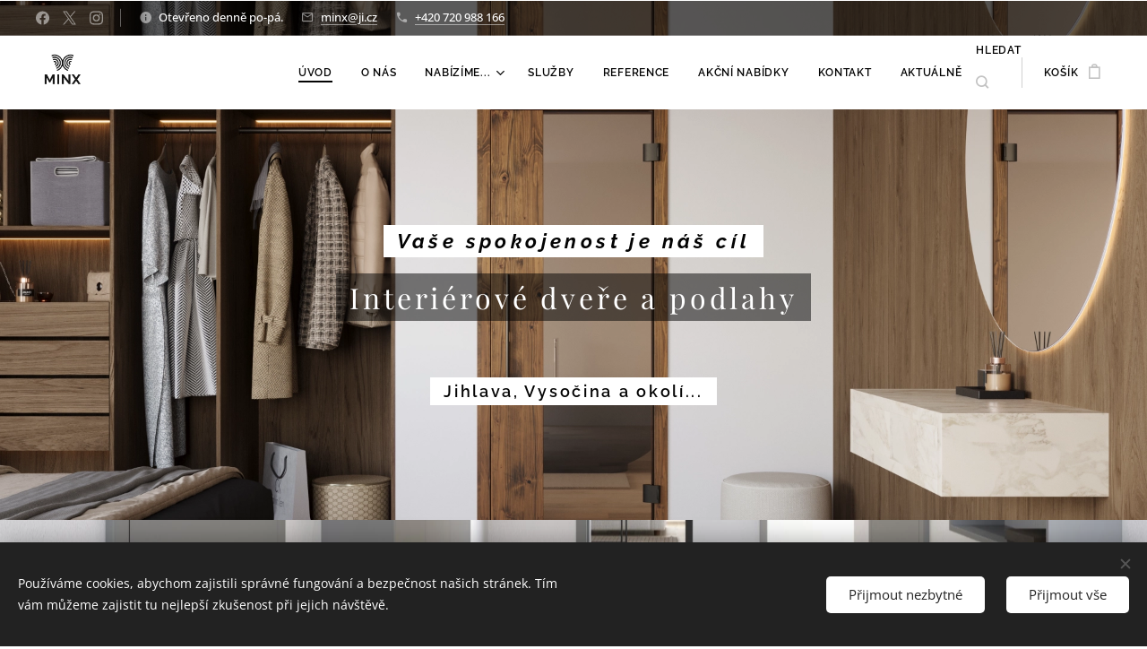

--- FILE ---
content_type: text/html; charset=UTF-8
request_url: https://www.dvere-minx.cz/
body_size: 29736
content:
<!DOCTYPE html>
<html class="no-js" prefix="og: https://ogp.me/ns#" lang="cs">
<head><link rel="preconnect" href="https://duyn491kcolsw.cloudfront.net" crossorigin><link rel="preconnect" href="https://fonts.gstatic.com" crossorigin><meta charset="utf-8"><link rel="shortcut icon" href="https://16c2984e93.clvaw-cdnwnd.com/7f92c706b548b423ca41f3d710bb2af8/200000136-d4784d4787/MINX_logo_color_RGB.ico?ph=16c2984e93"><link rel="apple-touch-icon" href="https://16c2984e93.clvaw-cdnwnd.com/7f92c706b548b423ca41f3d710bb2af8/200000136-d4784d4787/MINX_logo_color_RGB.ico?ph=16c2984e93"><link rel="icon" href="https://16c2984e93.clvaw-cdnwnd.com/7f92c706b548b423ca41f3d710bb2af8/200000136-d4784d4787/MINX_logo_color_RGB.ico?ph=16c2984e93">
    <meta http-equiv="X-UA-Compatible" content="IE=edge">
    <title>Dveře Jihlava, Vysočina, podlahy Jihlava, podlahy Vysočina</title>
    <meta name="viewport" content="width=device-width,initial-scale=1">
    <meta name="msapplication-tap-highlight" content="no">
    
    <link href="https://duyn491kcolsw.cloudfront.net/files/0r/0rk/0rklmm.css?ph=16c2984e93" media="print" rel="stylesheet">
    <link href="https://duyn491kcolsw.cloudfront.net/files/2e/2e5/2e5qgh.css?ph=16c2984e93" media="screen and (min-width:100000em)" rel="stylesheet" data-type="cq" disabled>
    <link rel="stylesheet" href="https://duyn491kcolsw.cloudfront.net/files/45/45b/45boco.css?ph=16c2984e93"><link rel="stylesheet" href="https://duyn491kcolsw.cloudfront.net/files/4e/4er/4ersdq.css?ph=16c2984e93" media="screen and (min-width:37.5em)"><link rel="stylesheet" href="https://duyn491kcolsw.cloudfront.net/files/1c/1c5/1c5esz.css?ph=16c2984e93" data-wnd_color_scheme_file=""><link rel="stylesheet" href="https://duyn491kcolsw.cloudfront.net/files/0n/0nj/0njc6q.css?ph=16c2984e93" data-wnd_color_scheme_desktop_file="" media="screen and (min-width:37.5em)" disabled=""><link rel="stylesheet" href="https://duyn491kcolsw.cloudfront.net/files/1j/1jo/1jorv9.css?ph=16c2984e93" data-wnd_additive_color_file=""><link rel="stylesheet" href="https://duyn491kcolsw.cloudfront.net/files/3l/3l0/3l0hu9.css?ph=16c2984e93" data-wnd_typography_file=""><link rel="stylesheet" href="https://duyn491kcolsw.cloudfront.net/files/1r/1re/1remi4.css?ph=16c2984e93" data-wnd_typography_desktop_file="" media="screen and (min-width:37.5em)" disabled=""><script>(()=>{let e=!1;const t=()=>{if(!e&&window.innerWidth>=600){for(let e=0,t=document.querySelectorAll('head > link[href*="css"][media="screen and (min-width:37.5em)"]');e<t.length;e++)t[e].removeAttribute("disabled");e=!0}};t(),window.addEventListener("resize",t),"container"in document.documentElement.style||fetch(document.querySelector('head > link[data-type="cq"]').getAttribute("href")).then((e=>{e.text().then((e=>{const t=document.createElement("style");document.head.appendChild(t),t.appendChild(document.createTextNode(e)),import("https://duyn491kcolsw.cloudfront.net/client/js.polyfill/container-query-polyfill.modern.js").then((()=>{let e=setInterval((function(){document.body&&(document.body.classList.add("cq-polyfill-loaded"),clearInterval(e))}),100)}))}))}))})()</script>
<link rel="preload stylesheet" href="https://duyn491kcolsw.cloudfront.net/files/2m/2m8/2m8msc.css?ph=16c2984e93" as="style"><meta name="description" content="Dveře Jihlava, dveře Vysočina, podlahy Jihlava,  podlahy Vysočina, interiérové dveře, schody, sekání trávy, dveře Hormann"><meta name="keywords" content="Interiérové dveře Jihlava, Dveře Jihlava, Dveře Vysočina, Podlahy Vysočina, Podlahy Jihlava, Dveře Hormann"><meta name="generator" content="Webnode 2"><meta name="apple-mobile-web-app-capable" content="no"><meta name="apple-mobile-web-app-status-bar-style" content="black"><meta name="format-detection" content="telephone=no"><meta name="google-site-verification" content="L3s5ec6tDdhmd50ggEoteQatIGZWNEYEeN8QRrWLCPI" />

<meta name="google-site-verification" content="L3s5ec6tDdhmd50ggEoteQatIGZWNEYEeN8QRrWLCPI" /><meta property="og:url" content="https://www.dvere-minx.cz/"><meta property="og:title" content="Dveře Jihlava, Vysočina, podlahy Jihlava, podlahy Vysočina"><meta property="og:type" content="article"><meta property="og:description" content="Dveře Jihlava, dveře Vysočina, podlahy Jihlava,  podlahy Vysočina, interiérové dveře, schody, sekání trávy, dveře Hormann"><meta property="og:site_name" content="dvere-minx"><meta property="og:image" content="https://16c2984e93.clvaw-cdnwnd.com/7f92c706b548b423ca41f3d710bb2af8/200001148-45e6d45e6e/700/01_2_NANOVERDE_ELEGANT_final.png?ph=16c2984e93"><meta property="og:article:published_time" content="2026-01-05T00:00:00+0100"><meta name="robots" content="index,follow"><link rel="canonical" href="https://www.dvere-minx.cz/"><script>window.checkAndChangeSvgColor=function(c){try{var a=document.getElementById(c);if(a){c=[["border","borderColor"],["outline","outlineColor"],["color","color"]];for(var h,b,d,f=[],e=0,m=c.length;e<m;e++)if(h=window.getComputedStyle(a)[c[e][1]].replace(/\s/g,"").match(/^rgb[a]?\(([0-9]{1,3}),([0-9]{1,3}),([0-9]{1,3})/i)){b="";for(var g=1;3>=g;g++)b+=("0"+parseInt(h[g],10).toString(16)).slice(-2);"0"===b.charAt(0)&&(d=parseInt(b.substr(0,2),16),d=Math.max(16,d),b=d.toString(16)+b.slice(-4));f.push(c[e][0]+"="+b)}if(f.length){var k=a.getAttribute("data-src"),l=k+(0>k.indexOf("?")?"?":"&")+f.join("&");a.src!=l&&(a.src=l,a.outerHTML=a.outerHTML)}}}catch(n){}};</script><script src="https://www.googletagmanager.com/gtag/js?id=G-R83WBZ2LH2" async></script><script>
						window.dataLayer = window.dataLayer || [];
						function gtag(){
						
						dataLayer.push(arguments);}
						gtag('js', new Date());
						</script><script>gtag('consent', 'default', {'ad_storage': 'denied', 'analytics_storage': 'denied', 'ad_user_data': 'denied', 'ad_personalization': 'denied' });</script><script>gtag('config', 'G-R83WBZ2LH2');</script></head>
<body class="l wt-home l-default l-d-none b-btn-sq b-btn-s-m b-btn-dn b-btn-bw-1 img-d-r img-t-o img-h-z line-solid b-e-ds lbox-d c-s-m  wnd-s-i hb-on  wnd-fe   wnd-eshop"><noscript>
				<iframe
				 src="https://www.googletagmanager.com/ns.html?id=GTM-542MMSL"
				 height="0"
				 width="0"
				 style="display:none;visibility:hidden"
				 >
				 </iframe>
			</noscript>

<div class="wnd-page l-page cs-dark ac-none t-t-fs-m t-t-fw-s t-t-sp t-t-d-n t-s-fs-s t-s-fw-m t-s-sp t-s-d-n t-p-fs-s t-p-fw-m t-p-sp-n t-h-fs-m t-h-fw-s t-h-sp t-bq-fs-s t-bq-fw-s t-bq-sp-n t-bq-d-l t-btn-fw-s t-nav-fw-s t-pd-fw-l t-nav-tt-u">
    <div class="l-w t cf t-05">
        <div class="l-bg cf">
            <div class="s-bg-l">
                
                
            </div>
        </div>
        <header class="l-h cf">
            <div class="sw cf">
	<div class="sw-c cf"><section class="s s-hb cf sc-m wnd-background-image  wnd-w-max wnd-hbs-on wnd-hbi-on wnd-hbi-news-on">
	<div class="s-w cf">
		<div class="s-o cf">
			<div class="s-bg cf">
                <div class="s-bg-l wnd-background-image fx-none bgpos-center-center bgatt-scroll overlay-black">
                    <picture><source type="image/webp" srcset="https://16c2984e93.clvaw-cdnwnd.com/7f92c706b548b423ca41f3d710bb2af8/200001414-b28b4b28b5/700/04_MODENA_final-9.webp?ph=16c2984e93 700w, https://16c2984e93.clvaw-cdnwnd.com/7f92c706b548b423ca41f3d710bb2af8/200001414-b28b4b28b5/04_MODENA_final-9.webp?ph=16c2984e93 1920w, https://16c2984e93.clvaw-cdnwnd.com/7f92c706b548b423ca41f3d710bb2af8/200001414-b28b4b28b5/04_MODENA_final-9.webp?ph=16c2984e93 2x" sizes="100vw" ><img src="https://16c2984e93.clvaw-cdnwnd.com/7f92c706b548b423ca41f3d710bb2af8/200001413-dff74dff76/04_MODENA_final-0.png?ph=16c2984e93" width="1920" height="1080" alt="" ></picture>
                    
                </div>
			</div>
			<div class="s-c">
                <div class="s-hb-c cf">
                    <div class="hb-si">
                        <div class="si">
    <div class="si-c"><a href="https://www.facebook.com/truhlarstviminx/?ref=page_internal" target="_blank" rel="noreferrer" title="Facebook"><svg xmlns="https://www.w3.org/2000/svg" viewBox="0 0 24 24" height="18px" width="18px"><path d="M24 12.073c0-6.627-5.373-12-12-12s-12 5.373-12 12c0 5.99 4.388 10.954 10.125 11.854v-8.385H7.078v-3.47h3.047V9.43c0-3.007 1.792-4.669 4.533-4.669 1.312 0 2.686.235 2.686.235v2.953H15.83c-1.491 0-1.956.925-1.956 1.874v2.25h3.328l-.532 3.47h-2.796v8.385C19.612 23.027 24 18.062 24 12.073z" fill="#bebebe"></path></svg></a><a href="https://x.com/MinxTruhlarstvi" target="_blank" rel="noreferrer" title="X"><svg viewBox="0 0 24 24" xmlns="https://www.w3.org/2000/svg" height="18px" width="18px"><path d="M14.2,10.2L23,0h-2.1l-7.6,8.8L7.3,0h-7l9.2,13.3L0.3,24h2.1l8-9.3l6.4,9.3h7L14.2,10.2L14.2,10.2z M11.4,13.5 l-0.9-1.3L3.1,1.6h3.2l6,8.5l0.9,1.3l7.8,11.1h-3.2L11.4,13.5L11.4,13.5z" fill="#bebebe"></path></svg></a><a href="https://www.instagram.com/truhlarstviminx/?hl=cs" target="_blank" rel="noreferrer" title="Instagram"><svg viewBox="0 0 24 24" xmlns="https://www.w3.org/2000/svg" height="18px" width="18px"><path d="M12 0C8.74 0 8.333.015 7.053.072 5.775.132 4.905.333 4.14.63c-.789.306-1.459.717-2.126 1.384S.935 3.35.63 4.14C.333 4.905.131 5.775.072 7.053.012 8.333 0 8.74 0 12s.015 3.667.072 4.947c.06 1.277.261 2.148.558 2.913a5.885 5.885 0 001.384 2.126A5.868 5.868 0 004.14 23.37c.766.296 1.636.499 2.913.558C8.333 23.988 8.74 24 12 24s3.667-.015 4.947-.072c1.277-.06 2.148-.262 2.913-.558a5.898 5.898 0 002.126-1.384 5.86 5.86 0 001.384-2.126c.296-.765.499-1.636.558-2.913.06-1.28.072-1.687.072-4.947s-.015-3.667-.072-4.947c-.06-1.277-.262-2.149-.558-2.913a5.89 5.89 0 00-1.384-2.126A5.847 5.847 0 0019.86.63c-.765-.297-1.636-.499-2.913-.558C15.667.012 15.26 0 12 0zm0 2.16c3.203 0 3.585.016 4.85.071 1.17.055 1.805.249 2.227.415.562.217.96.477 1.382.896.419.42.679.819.896 1.381.164.422.36 1.057.413 2.227.057 1.266.07 1.646.07 4.85s-.015 3.585-.074 4.85c-.061 1.17-.256 1.805-.421 2.227a3.81 3.81 0 01-.899 1.382 3.744 3.744 0 01-1.38.896c-.42.164-1.065.36-2.235.413-1.274.057-1.649.07-4.859.07-3.211 0-3.586-.015-4.859-.074-1.171-.061-1.816-.256-2.236-.421a3.716 3.716 0 01-1.379-.899 3.644 3.644 0 01-.9-1.38c-.165-.42-.359-1.065-.42-2.235-.045-1.26-.061-1.649-.061-4.844 0-3.196.016-3.586.061-4.861.061-1.17.255-1.814.42-2.234.21-.57.479-.96.9-1.381.419-.419.81-.689 1.379-.898.42-.166 1.051-.361 2.221-.421 1.275-.045 1.65-.06 4.859-.06l.045.03zm0 3.678a6.162 6.162 0 100 12.324 6.162 6.162 0 100-12.324zM12 16c-2.21 0-4-1.79-4-4s1.79-4 4-4 4 1.79 4 4-1.79 4-4 4zm7.846-10.405a1.441 1.441 0 01-2.88 0 1.44 1.44 0 012.88 0z" fill="#bebebe"></path></svg></a></div>
</div>
                    </div>
                    <div class="hb-ci">
                        <div class="ci">
    <div class="ci-c" data-placeholder="Kontaktní informace"><div class="ci-news"><span>Otevřeno denně po-pá.</span></div><div class="ci-mail"><span><a href="mailto:minx@ji.cz">minx@ji.cz</a></span></div><div class="ci-phone"><span><a href="tel:+420 720 988 166">+420 720 988 166</a></span></div></div>
</div>
                    </div>
                    <div class="hb-ccy">
                        
                    </div>
                    <div class="hb-lang">
                        
                    </div>
                </div>
			</div>
		</div>
	</div>
</section><section data-space="true" class="s s-hn s-hn-default wnd-mt-classic wnd-na-c logo-classic sc-w   wnd-w-max wnd-nh-m hm-claims  wnd-nav-sticky menu-default-underline-grow">
	<div class="s-w">
		<div class="s-o">

			<div class="s-bg">
                <div class="s-bg-l">
                    
                    
                </div>
			</div>

			<div class="h-w h-f wnd-fixed">

				<div class="n-l">
					<div class="s-c menu-nav">
						<div class="logo-block">
							<div class="b b-l logo logo-default logo-nb raleway logo-48 wnd-iar-1-1 b-ls-l" id="wnd_LogoBlock_682203612" data-wnd_mvc_type="wnd.fe.LogoBlock">
	<div class="b-l-c logo-content">
		

			<div class="b-l-image logo-image">
				<div class="b-l-image-w logo-image-cell">
                    <picture><source type="image/webp" srcset="https://16c2984e93.clvaw-cdnwnd.com/7f92c706b548b423ca41f3d710bb2af8/200001387-ee135ee137/450/MINX_logo_cerne_obrazovky_na_svetle_pozadi.webp?ph=16c2984e93 450w, https://16c2984e93.clvaw-cdnwnd.com/7f92c706b548b423ca41f3d710bb2af8/200001387-ee135ee137/700/MINX_logo_cerne_obrazovky_na_svetle_pozadi.webp?ph=16c2984e93 700w, https://16c2984e93.clvaw-cdnwnd.com/7f92c706b548b423ca41f3d710bb2af8/200001387-ee135ee137/MINX_logo_cerne_obrazovky_na_svetle_pozadi.webp?ph=16c2984e93 709w" sizes="(min-width: 600px) 450px, (min-width: 360px) calc(100vw * 0.8), 100vw" ><img src="https://16c2984e93.clvaw-cdnwnd.com/7f92c706b548b423ca41f3d710bb2af8/200001386-147f0147f3/MINX_logo_cerne_obrazovky_na_svetle_pozadi.png?ph=16c2984e93" alt="" width="709" height="709" class="wnd-logo-img" ></picture>
				</div>
			</div>

			

			<div class="b-l-br logo-br"></div>

			<div class="b-l-text logo-text-wrapper">
				<div class="b-l-text-w logo-text">
					<span class="b-l-text-c logo-text-cell"></span>
				</div>
			</div>

		
	</div>
</div>
						</div>

						<div id="menu-slider">
							<div id="menu-block">
								<nav id="menu"><div class="menu-font menu-wrapper">
	<a href="#" class="menu-close" rel="nofollow" title="Close Menu"></a>
	<ul role="menubar" aria-label="Menu" class="level-1">
		<li role="none" class="wnd-active   wnd-homepage">
			<a class="menu-item" role="menuitem" href="/home/"><span class="menu-item-text">Úvod</span></a>
			
		</li><li role="none">
			<a class="menu-item" role="menuitem" href="/kopie-z-informace/"><span class="menu-item-text">O nás</span></a>
			
		</li><li role="none" class="wnd-with-submenu">
			<a class="menu-item" role="menuitem" href="/nabizime2/"><span class="menu-item-text">Nabízíme...</span></a>
			<ul role="menubar" aria-label="Menu" class="level-2">
		<li role="none">
			<a class="menu-item" role="menuitem" href="/interierove-dvere-a-zarubne/"><span class="menu-item-text">Interiérové dveře a zárubně</span></a>
			
		</li><li role="none">
			<a class="menu-item" role="menuitem" href="/podlahove-krytiny/"><span class="menu-item-text">Podlahy</span></a>
			
		</li><li role="none">
			<a class="menu-item" role="menuitem" href="/schodiste/"><span class="menu-item-text">Schodiště</span></a>
			
		</li><li role="none">
			<a class="menu-item" role="menuitem" href="/kovani-kliky/"><span class="menu-item-text">Kování a kliky</span></a>
			
		</li><li role="none">
			<a class="menu-item" role="menuitem" href="/udrzba-travniku/"><span class="menu-item-text">Údržba trávniku</span></a>
			
		</li>
	</ul>
		</li><li role="none">
			<a class="menu-item" role="menuitem" href="/sluzby/"><span class="menu-item-text">Služby</span></a>
			
		</li><li role="none">
			<a class="menu-item" role="menuitem" href="/reference/"><span class="menu-item-text">Reference</span></a>
			
		</li><li role="none">
			<a class="menu-item" role="menuitem" href="/akcni-nabidky/"><span class="menu-item-text">Akční nabídky</span></a>
			
		</li><li role="none">
			<a class="menu-item" role="menuitem" href="/kontakt2/"><span class="menu-item-text">Kontakt</span></a>
			
		</li><li role="none">
			<a class="menu-item" role="menuitem" href="/aktualne2/"><span class="menu-item-text">Aktuálně</span></a>
			
		</li>
	</ul>
	<span class="more-text">Více</span>
</div></nav>
							</div>
						</div>

						<div class="cart-and-mobile">
							<div class="search">
    <div class="search-app"></div>
</div>
							<div class="cart cf">
	<div class="cart-content">
		<a href="/cart/">
			<div class="cart-content-link">
				<div class="cart-text"><span>Košík</span></div>
				<div class="cart-piece-count" data-count="0" data-wnd_cart_part="count">0</div>
				<div class="cart-piece-text" data-wnd_cart_part="text"></div>
				<div class="cart-price" data-wnd_cart_part="price">0,00 Kč</div>
			</div>
		</a>
	</div>
</div>

							<div id="menu-mobile">
								<a href="#" id="menu-submit"><span></span>Menu</a>
							</div>
						</div>

					</div>
				</div>

			</div>

		</div>
	</div>
</section></div>
</div>
        </header>
        <main class="l-m cf">
            <div class="sw cf">
	<div class="sw-c cf"><section class="s s-hm s-hm-claims s-hm-three-claims cf sc-m wnd-background-image  wnd-w-default wnd-s-higher wnd-h-high wnd-nh-m wnd-p-cc hn-default">
	<div class="s-w cf">
		<div class="s-o cf">
			<div class="s-bg">
                <div class="s-bg-l wnd-background-image fx-none bgpos-center-center bgatt-scroll">
                    <picture><source type="image/webp" srcset="https://16c2984e93.clvaw-cdnwnd.com/7f92c706b548b423ca41f3d710bb2af8/200001414-b28b4b28b5/700/04_MODENA_final-9.webp?ph=16c2984e93 700w, https://16c2984e93.clvaw-cdnwnd.com/7f92c706b548b423ca41f3d710bb2af8/200001414-b28b4b28b5/04_MODENA_final-9.webp?ph=16c2984e93 1920w, https://16c2984e93.clvaw-cdnwnd.com/7f92c706b548b423ca41f3d710bb2af8/200001414-b28b4b28b5/04_MODENA_final-9.webp?ph=16c2984e93 2x" sizes="100vw" ><img src="https://16c2984e93.clvaw-cdnwnd.com/7f92c706b548b423ca41f3d710bb2af8/200001413-dff74dff76/04_MODENA_final-0.png?ph=16c2984e93" width="1920" height="1080" alt="" fetchpriority="high" ></picture>
                    
                </div>
			</div>
			<div class="h-c s-c">
				<div class="h-c-b">
					<div class="h-c-b-i">
                        <h4 class="claim quote-claim cf"><span class="sit b claim-bg claim-wb raleway claim-22">
	<span class="sit-w"><span class="sit-c"><em><strong>Vaše spokojenost je náš cíl</strong></em></span></span>
</span></h4>
	                    <h1 class="claim cf"><span class="sit b claim-gray claim-wb playfair-display claim-32">
	<span class="sit-w"><span class="sit-c">Interiérové dveře a podlahy</span></span>
</span></h1>
						<h3 class="claim cf"><span class="sit b claim-bg claim-wb raleway claim-18">
	<span class="sit-w"><span class="sit-c"><strong>Jihlava, Vysočina a okolí...</strong></span></span>
</span></h3>
					</div>
				</div>
			</div>
		</div>
	</div>
</section><section class="s s-basic cf sc-ml wnd-background-image  wnd-w-default wnd-s-higher wnd-h-auto">
	<div class="s-w cf">
		<div class="s-o s-fs cf">
			<div class="s-bg cf">
				<div class="s-bg-l wnd-background-image fx-none bgpos-center-center bgatt-parallax">
                    <picture><source type="image/webp" srcset="https://16c2984e93.clvaw-cdnwnd.com/7f92c706b548b423ca41f3d710bb2af8/200001430-431f6431f8/700/Flurmilieu%20Durat%20Staubgrau_2021_04_07.webp?ph=16c2984e93 700w, https://16c2984e93.clvaw-cdnwnd.com/7f92c706b548b423ca41f3d710bb2af8/200001430-431f6431f8/Flurmilieu%20Durat%20Staubgrau_2021_04_07.webp?ph=16c2984e93 1920w, https://16c2984e93.clvaw-cdnwnd.com/7f92c706b548b423ca41f3d710bb2af8/200001430-431f6431f8/Flurmilieu%20Durat%20Staubgrau_2021_04_07.webp?ph=16c2984e93 2x" sizes="100vw" ><img src="https://16c2984e93.clvaw-cdnwnd.com/7f92c706b548b423ca41f3d710bb2af8/200001429-d9feed9ff0/Flurmilieu%20Durat%20Staubgrau_2021_04_07.jpeg?ph=16c2984e93" width="1920" height="1920" alt="" loading="lazy" ></picture>
					
				</div>
			</div>
			<div class="s-c s-fs cf">
				<div class="ez cf wnd-no-cols">
	<div class="ez-c"><div class="b b-text cf">
	<div class="b-c b-text-c b-s b-s-t60 b-s-b60 b-cs cf"><h1 class="wnd-align-center"><font class="wsw-47"><strong>Podzimní akční nabídka Hörmann</strong></font></h1>

<p class="wnd-align-center"><font class="wsw-47">Nabídka na dveře a zárubně HÖRMANN, platná do 31.1.2026. Více informací <a href="https://www.dvere-minx.cz/l/podzimni-akcni-nabidka-hormann/" target="_blank">zde</a>.</font></p>
</div>
</div></div>
</div>
			</div>
		</div>
	</div>
</section><section class="s s-basic cf sc-w   wnd-w-default wnd-s-higher wnd-h-auto">
	<div class="s-w cf">
		<div class="s-o s-fs cf">
			<div class="s-bg cf">
				<div class="s-bg-l">
                    
					
				</div>
			</div>
			<div class="s-c s-fs cf">
				<div class="ez cf wnd-no-cols">
	<div class="ez-c"><div class="b b-text cf">
	<div class="b-c b-text-c b-s b-s-t60 b-s-b60 b-cs cf"><h2 class="wnd-align-center"><strong>S NÁMI JIŽ PŘES DVACET LET - <a href="https://www.dvere-minx.cz/interierove-dvere-a-zarubne/" target="_blank">DVEŘE</a> A <a href="https://www.dvere-minx.cz/podlahove-krytiny/" target="_blank">PODLAHY VYSOČINA</a></strong></h2><h3 class="wnd-align-center"><strong>DRŽÍME KROK S TRENDEM</strong></h3></div>
</div><div class="b b-s b-s-t150 b-s-b150 b-btn b-btn-1 wnd-align-center">
	<div class="b-btn-c i-a">
		<a class="b-btn-l" href="/aktualne2/">
			<span class="b-btn-t">Aktuálně</span>
		</a>
	</div>
</div></div>
</div>
			</div>
		</div>
	</div>
</section><section class="s s-basic cf sc-ml wnd-background-image  wnd-w-default wnd-s-higher wnd-h-auto">
	<div class="s-w cf">
		<div class="s-o s-fs cf">
			<div class="s-bg cf">
				<div class="s-bg-l wnd-background-image fx-none bgpos-center-center bgatt-parallax">
                    <picture><source type="image/webp" srcset="https://16c2984e93.clvaw-cdnwnd.com/7f92c706b548b423ca41f3d710bb2af8/200001147-6bf436bf64/700/co_umime_vyrobit.webp?ph=16c2984e93 700w, https://16c2984e93.clvaw-cdnwnd.com/7f92c706b548b423ca41f3d710bb2af8/200001147-6bf436bf64/co_umime_vyrobit.webp?ph=16c2984e93 1920w, https://16c2984e93.clvaw-cdnwnd.com/7f92c706b548b423ca41f3d710bb2af8/200001147-6bf436bf64/co_umime_vyrobit.webp?ph=16c2984e93 2x" sizes="100vw" ><img src="https://16c2984e93.clvaw-cdnwnd.com/7f92c706b548b423ca41f3d710bb2af8/200001146-9d8369d839/co_umime_vyrobit.jpeg?ph=16c2984e93" width="1920" height="1357" alt="" loading="lazy" ></picture>
					
				</div>
			</div>
			<div class="s-c s-fs cf">
				<div class="ez cf wnd-no-cols">
	<div class="ez-c"><div class="b b-text cf">
	<div class="b-c b-text-c b-s b-s-t60 b-s-b60 b-cs cf"><p><br></p><p><br></p><p><br></p><p><font class="wsw-02"><br></font></p><h2 class="wnd-align-center"><a href="https://www.sapeli.cz/moje-dvere" target="_blank"><font class="wsw-02">Konfigurátor dveří</font></a></h2><p><br></p>
</div>
</div></div>
</div>
			</div>
		</div>
	</div>
</section><section class="s s-basic cf sc-w   wnd-w-default wnd-s-higher wnd-h-auto">
	<div class="s-w cf">
		<div class="s-o s-fs cf">
			<div class="s-bg cf">
				<div class="s-bg-l">
                    
					
				</div>
			</div>
			<div class="s-c s-fs cf">
				<div class="ez cf">
	<div class="ez-c"><div class="cw cf">
	<div class="cw-c cf"><div class="c cf" style="width:50%;">
	<div class="c-c cf"><div class="b b-text cf">
	<div class="b-c b-text-c b-s b-s-t60 b-s-b60 b-cs cf"><h2 class="wnd-align-center"><strong>Online rezervace schůzky</strong></h2>

<h3 class="wnd-align-center">Sjednejte si s námi schůzku online, termín Vám potvrdíme e-mailem.</h3>
</div>
</div><div class="b b-text cf">
	<div class="b-c b-text-c b-s b-s-t60 b-s-b60 b-cs cf"><h3 class="wnd-align-center">Místo schůzky na adrese: Vrchlického 5283/54 v Jihlavě.</h3></div>
</div><div class="b b-map b-s" style="margin-left:0%;margin-right:0%;">
	<div class="b-c" id="wnd_MapBlock_92052_container" style="position:relative;padding-bottom:93.8%;">
		<iframe src="https://www.google.com/maps/embed?pb=!1m18!1m12!1m3!1d3976!2d1!3d1!2m3!1f0!2f0!3f0!3m2!1i1024!2i768!4f13.1!3m3!1m2!1s0x0%3A0x0!2svrchlick%C3%A9ho+54+jihlava!5e0!3m2!1scz!2sCZ!4v1769141704000" style="position:absolute;top:0%;left:0%;width:100%;height:100%;" loading="lazy"></iframe>
	</div>
</div></div>
</div><div class="c cf" style="width:50%;">
	<div class="c-c cf"><div class="form b b-s b-form-default f-rh-normal f-rg-normal f-br-none default cf">
	<form action="" method="post" enctype="multipart/form-data">

		<fieldset class="form-fieldset">
			<div><div class="form-input form-text cf wnd-form-field wnd-required">
	<label for="field-wnd_ShortTextField_493858004"><span class="it b link">
	<span class="it-c">Jméno a příjmení</span>
</span></label>
	<input id="field-wnd_ShortTextField_493858004" name="wnd_ShortTextField_493858004" required value="" type="text" maxlength="150">
</div><div class="form-input form-email cf wnd-form-field wnd-required">
	<label for="field-wnd_EmailField_465767257"><span class="it b link">
	<span class="it-c">E-mail</span>
</span></label>
	<input id="field-wnd_EmailField_465767257" name="wnd_EmailField_465767257" required value="@" type="email" maxlength="255">
</div><div class="form-input form-tel cf wnd-form-field wnd-required">
	<label for="field-wnd_PhoneField_526060214"><span class="it b link">
	<span class="it-c">Telefonní číslo</span>
</span></label>
	<input id="field-wnd_PhoneField_526060214" name="wnd_PhoneField_526060214" required value="" type="tel" pattern="[\.\+\-\(\)0-9 ]+">
</div><div class="form-input form-select cf wnd-form-field wnd-required">
	<label for="field-wnd_SelectboxField_973192617"><span class="it b link">
	<span class="it-c">Vybrat z možností</span>
</span></label>
	<div class="select">
		<select id="field-wnd_SelectboxField_973192617" name="wnd_SelectboxField_973192617" required>
			<option value="0">Dveře a zárubně</option><option value="1">Podlahové krytiny</option><option value="2">Kování</option><option value="3">Schodiště</option><option value="4">Sekání trávy</option>
		</select>
	</div>
</div><div class="form-input form-text cf wnd-form-field wnd-required">
	<label for="field-wnd_ShortTextField_957456826"><span class="it b link">
	<span class="it-c">Místo realizace</span>
</span></label>
	<input id="field-wnd_ShortTextField_957456826" name="wnd_ShortTextField_957456826" required value="" type="text" maxlength="150">
</div><div class="form-input form-file cf wnd-form-field">
	<label for="field-wnd_FileUploadField_586885253"><span class="it b link">
	<span class="it-c">Nahrát soubor</span>
</span></label>
	<div class="form-file-base"><input id="field-wnd_FileUploadField_586885253" name="wnd_FileUploadField_586885253" value="" type="file"></div>
	<div class="form-file-cover">
		<a class="form-file-button"><span class="it b link">
	<span class="it-c">Vybrat soubor</span>
</span></a>
		<div class="form-file-text" data-filename-for="wnd_FileUploadField_586885253"></div>
	</div>
</div><div class="form-input form-textarea cf wnd-form-field wnd-required">
	<label for="field-wnd_LongTextField_970089117"><span class="it b link">
	<span class="it-c">Poznámka</span>
</span></label>
	<textarea rows="5" id="field-wnd_LongTextField_970089117" name="wnd_LongTextField_970089117" required></textarea>
</div><div class="form-input form-group form-checkbox-simple cf wnd-form-field wnd-required">
	<div class="form-group-content cf">
		<div class="form-group-content-simple cf">
			<div class="form-input form-checkbox cf">
				<label for="field-wnd_CheckboxField_917866211"><span class="it b link">
	<span class="it-c">Souhlasím se zpracováním osobních údajů pro marketingové účely</span>
</span></label>
				<input id="field-wnd_CheckboxField_917866211" name="wnd_CheckboxField_917866211" required value="1" type="checkbox">
				<div class="checkbox"></div>
			</div>
		</div>
	</div>
</div></div>
		</fieldset>

		

		<div class="form-submit b-btn cf b-btn-1">
			<button class="b-btn-l" type="submit" name="send" value="wnd_FormBlock_152408000">
				<span class="form-submit-text b-btn-t">Rezervovat schůzku</span>
			</button>
		</div>

	</form>

    

    
</div></div>
</div></div>
</div><div class="gal-app b-gal b b-s" id="wnd_PhotoGalleryBlock_23592" data-content="{&quot;variant&quot;:&quot;slideshow&quot;,&quot;gridCount&quot;:5,&quot;id&quot;:&quot;wnd_PhotoGalleryBlock_23592&quot;,&quot;items&quot;:[{&quot;id&quot;:200001148,&quot;title&quot;:&quot;&quot;,&quot;orientation&quot;:&quot;landscape&quot;,&quot;aspectRatio&quot;:&quot;16:9&quot;,&quot;size&quot;:{&quot;width&quot;:1920,&quot;height&quot;:1080},&quot;img&quot;:{&quot;mimeType&quot;:&quot;image/png&quot;,&quot;src&quot;:&quot;https://16c2984e93.clvaw-cdnwnd.com/7f92c706b548b423ca41f3d710bb2af8/200001148-45e6d45e6e/01_2_NANOVERDE_ELEGANT_final.png?ph=16c2984e93&quot;},&quot;sources&quot;:[{&quot;mimeType&quot;:&quot;image/png&quot;,&quot;sizes&quot;:[{&quot;width&quot;:450,&quot;height&quot;:253,&quot;src&quot;:&quot;https://16c2984e93.clvaw-cdnwnd.com/7f92c706b548b423ca41f3d710bb2af8/200001148-45e6d45e6e/450/01_2_NANOVERDE_ELEGANT_final.png?ph=16c2984e93&quot;},{&quot;width&quot;:700,&quot;height&quot;:394,&quot;src&quot;:&quot;https://16c2984e93.clvaw-cdnwnd.com/7f92c706b548b423ca41f3d710bb2af8/200001148-45e6d45e6e/700/01_2_NANOVERDE_ELEGANT_final.png?ph=16c2984e93&quot;},{&quot;width&quot;:1920,&quot;height&quot;:1080,&quot;src&quot;:&quot;https://16c2984e93.clvaw-cdnwnd.com/7f92c706b548b423ca41f3d710bb2af8/200001148-45e6d45e6e/01_2_NANOVERDE_ELEGANT_final.png?ph=16c2984e93&quot;}]},{&quot;mimeType&quot;:&quot;image/webp&quot;,&quot;sizes&quot;:[{&quot;width&quot;:450,&quot;height&quot;:253,&quot;src&quot;:&quot;https://16c2984e93.clvaw-cdnwnd.com/7f92c706b548b423ca41f3d710bb2af8/200001150-cd7e8cd7e9/450/01_2_NANOVERDE_ELEGANT_final.webp?ph=16c2984e93&quot;},{&quot;width&quot;:700,&quot;height&quot;:394,&quot;src&quot;:&quot;https://16c2984e93.clvaw-cdnwnd.com/7f92c706b548b423ca41f3d710bb2af8/200001150-cd7e8cd7e9/700/01_2_NANOVERDE_ELEGANT_final.webp?ph=16c2984e93&quot;},{&quot;width&quot;:1920,&quot;height&quot;:1080,&quot;src&quot;:&quot;https://16c2984e93.clvaw-cdnwnd.com/7f92c706b548b423ca41f3d710bb2af8/200001150-cd7e8cd7e9/01_2_NANOVERDE_ELEGANT_final.webp?ph=16c2984e93&quot;}]}]},{&quot;id&quot;:200001149,&quot;title&quot;:&quot;&quot;,&quot;orientation&quot;:&quot;landscape&quot;,&quot;aspectRatio&quot;:&quot;16:9&quot;,&quot;size&quot;:{&quot;width&quot;:1920,&quot;height&quot;:1080},&quot;img&quot;:{&quot;mimeType&quot;:&quot;image/png&quot;,&quot;src&quot;:&quot;https://16c2984e93.clvaw-cdnwnd.com/7f92c706b548b423ca41f3d710bb2af8/200001149-2b7da2b7dc/01_ELEGANT_final.png?ph=16c2984e93&quot;},&quot;sources&quot;:[{&quot;mimeType&quot;:&quot;image/png&quot;,&quot;sizes&quot;:[{&quot;width&quot;:450,&quot;height&quot;:253,&quot;src&quot;:&quot;https://16c2984e93.clvaw-cdnwnd.com/7f92c706b548b423ca41f3d710bb2af8/200001149-2b7da2b7dc/450/01_ELEGANT_final.png?ph=16c2984e93&quot;},{&quot;width&quot;:700,&quot;height&quot;:394,&quot;src&quot;:&quot;https://16c2984e93.clvaw-cdnwnd.com/7f92c706b548b423ca41f3d710bb2af8/200001149-2b7da2b7dc/700/01_ELEGANT_final.png?ph=16c2984e93&quot;},{&quot;width&quot;:1920,&quot;height&quot;:1080,&quot;src&quot;:&quot;https://16c2984e93.clvaw-cdnwnd.com/7f92c706b548b423ca41f3d710bb2af8/200001149-2b7da2b7dc/01_ELEGANT_final.png?ph=16c2984e93&quot;}]},{&quot;mimeType&quot;:&quot;image/webp&quot;,&quot;sizes&quot;:[{&quot;width&quot;:450,&quot;height&quot;:253,&quot;src&quot;:&quot;https://16c2984e93.clvaw-cdnwnd.com/7f92c706b548b423ca41f3d710bb2af8/200001152-cdeafcdeb1/450/01_ELEGANT_final.webp?ph=16c2984e93&quot;},{&quot;width&quot;:700,&quot;height&quot;:394,&quot;src&quot;:&quot;https://16c2984e93.clvaw-cdnwnd.com/7f92c706b548b423ca41f3d710bb2af8/200001152-cdeafcdeb1/700/01_ELEGANT_final.webp?ph=16c2984e93&quot;},{&quot;width&quot;:1920,&quot;height&quot;:1080,&quot;src&quot;:&quot;https://16c2984e93.clvaw-cdnwnd.com/7f92c706b548b423ca41f3d710bb2af8/200001152-cdeafcdeb1/01_ELEGANT_final.webp?ph=16c2984e93&quot;}]}]},{&quot;id&quot;:200001151,&quot;title&quot;:&quot;&quot;,&quot;orientation&quot;:&quot;landscape&quot;,&quot;aspectRatio&quot;:&quot;16:9&quot;,&quot;size&quot;:{&quot;width&quot;:1920,&quot;height&quot;:1080},&quot;img&quot;:{&quot;mimeType&quot;:&quot;image/png&quot;,&quot;src&quot;:&quot;https://16c2984e93.clvaw-cdnwnd.com/7f92c706b548b423ca41f3d710bb2af8/200001151-4eb424eb44/02_2_PURA_final.png?ph=16c2984e93&quot;},&quot;sources&quot;:[{&quot;mimeType&quot;:&quot;image/png&quot;,&quot;sizes&quot;:[{&quot;width&quot;:450,&quot;height&quot;:253,&quot;src&quot;:&quot;https://16c2984e93.clvaw-cdnwnd.com/7f92c706b548b423ca41f3d710bb2af8/200001151-4eb424eb44/450/02_2_PURA_final.png?ph=16c2984e93&quot;},{&quot;width&quot;:700,&quot;height&quot;:394,&quot;src&quot;:&quot;https://16c2984e93.clvaw-cdnwnd.com/7f92c706b548b423ca41f3d710bb2af8/200001151-4eb424eb44/700/02_2_PURA_final.png?ph=16c2984e93&quot;},{&quot;width&quot;:1920,&quot;height&quot;:1080,&quot;src&quot;:&quot;https://16c2984e93.clvaw-cdnwnd.com/7f92c706b548b423ca41f3d710bb2af8/200001151-4eb424eb44/02_2_PURA_final.png?ph=16c2984e93&quot;}]},{&quot;mimeType&quot;:&quot;image/webp&quot;,&quot;sizes&quot;:[{&quot;width&quot;:450,&quot;height&quot;:253,&quot;src&quot;:&quot;https://16c2984e93.clvaw-cdnwnd.com/7f92c706b548b423ca41f3d710bb2af8/200001155-f3bb1f3bb3/450/02_2_PURA_final.webp?ph=16c2984e93&quot;},{&quot;width&quot;:700,&quot;height&quot;:394,&quot;src&quot;:&quot;https://16c2984e93.clvaw-cdnwnd.com/7f92c706b548b423ca41f3d710bb2af8/200001155-f3bb1f3bb3/700/02_2_PURA_final.webp?ph=16c2984e93&quot;},{&quot;width&quot;:1920,&quot;height&quot;:1080,&quot;src&quot;:&quot;https://16c2984e93.clvaw-cdnwnd.com/7f92c706b548b423ca41f3d710bb2af8/200001155-f3bb1f3bb3/02_2_PURA_final.webp?ph=16c2984e93&quot;}]}]},{&quot;id&quot;:200001154,&quot;title&quot;:&quot;&quot;,&quot;orientation&quot;:&quot;landscape&quot;,&quot;aspectRatio&quot;:&quot;960:679&quot;,&quot;size&quot;:{&quot;width&quot;:1920,&quot;height&quot;:1358},&quot;img&quot;:{&quot;mimeType&quot;:&quot;image/jpeg&quot;,&quot;src&quot;:&quot;https://16c2984e93.clvaw-cdnwnd.com/7f92c706b548b423ca41f3d710bb2af8/200001154-e3da5e3da8/2_LOTOS%2014-%20CPL%20BILA%20HL.%20-2-.jpeg?ph=16c2984e93&quot;},&quot;sources&quot;:[{&quot;mimeType&quot;:&quot;image/jpeg&quot;,&quot;sizes&quot;:[{&quot;width&quot;:450,&quot;height&quot;:318,&quot;src&quot;:&quot;https://16c2984e93.clvaw-cdnwnd.com/7f92c706b548b423ca41f3d710bb2af8/200001154-e3da5e3da8/450/2_LOTOS%2014-%20CPL%20BILA%20HL.%20-2-.jpeg?ph=16c2984e93&quot;},{&quot;width&quot;:700,&quot;height&quot;:495,&quot;src&quot;:&quot;https://16c2984e93.clvaw-cdnwnd.com/7f92c706b548b423ca41f3d710bb2af8/200001154-e3da5e3da8/700/2_LOTOS%2014-%20CPL%20BILA%20HL.%20-2-.jpeg?ph=16c2984e93&quot;},{&quot;width&quot;:1920,&quot;height&quot;:1358,&quot;src&quot;:&quot;https://16c2984e93.clvaw-cdnwnd.com/7f92c706b548b423ca41f3d710bb2af8/200001154-e3da5e3da8/2_LOTOS%2014-%20CPL%20BILA%20HL.%20-2-.jpeg?ph=16c2984e93&quot;}]},{&quot;mimeType&quot;:&quot;image/webp&quot;,&quot;sizes&quot;:[{&quot;width&quot;:450,&quot;height&quot;:318,&quot;src&quot;:&quot;https://16c2984e93.clvaw-cdnwnd.com/7f92c706b548b423ca41f3d710bb2af8/200001157-112f7112f9/450/2_LOTOS%2014-%20CPL%20BILA%20HL.%20-2-.webp?ph=16c2984e93&quot;},{&quot;width&quot;:700,&quot;height&quot;:495,&quot;src&quot;:&quot;https://16c2984e93.clvaw-cdnwnd.com/7f92c706b548b423ca41f3d710bb2af8/200001157-112f7112f9/700/2_LOTOS%2014-%20CPL%20BILA%20HL.%20-2-.webp?ph=16c2984e93&quot;},{&quot;width&quot;:1920,&quot;height&quot;:1358,&quot;src&quot;:&quot;https://16c2984e93.clvaw-cdnwnd.com/7f92c706b548b423ca41f3d710bb2af8/200001157-112f7112f9/2_LOTOS%2014-%20CPL%20BILA%20HL.%20-2-.webp?ph=16c2984e93&quot;}]}]},{&quot;id&quot;:200001159,&quot;title&quot;:&quot;&quot;,&quot;orientation&quot;:&quot;landscape&quot;,&quot;aspectRatio&quot;:&quot;960:679&quot;,&quot;size&quot;:{&quot;width&quot;:1920,&quot;height&quot;:1358},&quot;img&quot;:{&quot;mimeType&quot;:&quot;image/jpeg&quot;,&quot;src&quot;:&quot;https://16c2984e93.clvaw-cdnwnd.com/7f92c706b548b423ca41f3d710bb2af8/200001159-6994269943/04_ELEGANT_dvere%20do%20stropu_vysoky%20lesk_mat%20bila.jpeg?ph=16c2984e93&quot;},&quot;sources&quot;:[{&quot;mimeType&quot;:&quot;image/jpeg&quot;,&quot;sizes&quot;:[{&quot;width&quot;:450,&quot;height&quot;:318,&quot;src&quot;:&quot;https://16c2984e93.clvaw-cdnwnd.com/7f92c706b548b423ca41f3d710bb2af8/200001159-6994269943/450/04_ELEGANT_dvere%20do%20stropu_vysoky%20lesk_mat%20bila.jpeg?ph=16c2984e93&quot;},{&quot;width&quot;:700,&quot;height&quot;:495,&quot;src&quot;:&quot;https://16c2984e93.clvaw-cdnwnd.com/7f92c706b548b423ca41f3d710bb2af8/200001159-6994269943/700/04_ELEGANT_dvere%20do%20stropu_vysoky%20lesk_mat%20bila.jpeg?ph=16c2984e93&quot;},{&quot;width&quot;:1920,&quot;height&quot;:1358,&quot;src&quot;:&quot;https://16c2984e93.clvaw-cdnwnd.com/7f92c706b548b423ca41f3d710bb2af8/200001159-6994269943/04_ELEGANT_dvere%20do%20stropu_vysoky%20lesk_mat%20bila.jpeg?ph=16c2984e93&quot;}]},{&quot;mimeType&quot;:&quot;image/webp&quot;,&quot;sizes&quot;:[{&quot;width&quot;:450,&quot;height&quot;:318,&quot;src&quot;:&quot;https://16c2984e93.clvaw-cdnwnd.com/7f92c706b548b423ca41f3d710bb2af8/200001163-b0d9eb0da0/450/04_ELEGANT_dvere%20do%20stropu_vysoky%20lesk_mat%20bila.webp?ph=16c2984e93&quot;},{&quot;width&quot;:700,&quot;height&quot;:495,&quot;src&quot;:&quot;https://16c2984e93.clvaw-cdnwnd.com/7f92c706b548b423ca41f3d710bb2af8/200001163-b0d9eb0da0/700/04_ELEGANT_dvere%20do%20stropu_vysoky%20lesk_mat%20bila.webp?ph=16c2984e93&quot;},{&quot;width&quot;:1920,&quot;height&quot;:1358,&quot;src&quot;:&quot;https://16c2984e93.clvaw-cdnwnd.com/7f92c706b548b423ca41f3d710bb2af8/200001163-b0d9eb0da0/04_ELEGANT_dvere%20do%20stropu_vysoky%20lesk_mat%20bila.webp?ph=16c2984e93&quot;}]}]},{&quot;id&quot;:200001160,&quot;title&quot;:&quot;&quot;,&quot;orientation&quot;:&quot;landscape&quot;,&quot;aspectRatio&quot;:&quot;1920:1357&quot;,&quot;size&quot;:{&quot;width&quot;:1920,&quot;height&quot;:1357},&quot;img&quot;:{&quot;mimeType&quot;:&quot;image/jpeg&quot;,&quot;src&quot;:&quot;https://16c2984e93.clvaw-cdnwnd.com/7f92c706b548b423ca41f3d710bb2af8/200001160-6e78f6e790/04_KUCHYNE_FINAL.jpeg?ph=16c2984e93&quot;},&quot;sources&quot;:[{&quot;mimeType&quot;:&quot;image/jpeg&quot;,&quot;sizes&quot;:[{&quot;width&quot;:450,&quot;height&quot;:318,&quot;src&quot;:&quot;https://16c2984e93.clvaw-cdnwnd.com/7f92c706b548b423ca41f3d710bb2af8/200001160-6e78f6e790/450/04_KUCHYNE_FINAL.jpeg?ph=16c2984e93&quot;},{&quot;width&quot;:700,&quot;height&quot;:495,&quot;src&quot;:&quot;https://16c2984e93.clvaw-cdnwnd.com/7f92c706b548b423ca41f3d710bb2af8/200001160-6e78f6e790/700/04_KUCHYNE_FINAL.jpeg?ph=16c2984e93&quot;},{&quot;width&quot;:1920,&quot;height&quot;:1357,&quot;src&quot;:&quot;https://16c2984e93.clvaw-cdnwnd.com/7f92c706b548b423ca41f3d710bb2af8/200001160-6e78f6e790/04_KUCHYNE_FINAL.jpeg?ph=16c2984e93&quot;}]},{&quot;mimeType&quot;:&quot;image/webp&quot;,&quot;sizes&quot;:[{&quot;width&quot;:450,&quot;height&quot;:318,&quot;src&quot;:&quot;https://16c2984e93.clvaw-cdnwnd.com/7f92c706b548b423ca41f3d710bb2af8/200001162-79d4d79d4f/450/04_KUCHYNE_FINAL.webp?ph=16c2984e93&quot;},{&quot;width&quot;:700,&quot;height&quot;:495,&quot;src&quot;:&quot;https://16c2984e93.clvaw-cdnwnd.com/7f92c706b548b423ca41f3d710bb2af8/200001162-79d4d79d4f/700/04_KUCHYNE_FINAL.webp?ph=16c2984e93&quot;},{&quot;width&quot;:1920,&quot;height&quot;:1357,&quot;src&quot;:&quot;https://16c2984e93.clvaw-cdnwnd.com/7f92c706b548b423ca41f3d710bb2af8/200001162-79d4d79d4f/04_KUCHYNE_FINAL.webp?ph=16c2984e93&quot;}]}]},{&quot;id&quot;:200001218,&quot;title&quot;:&quot;&quot;,&quot;orientation&quot;:&quot;portrait&quot;,&quot;aspectRatio&quot;:&quot;3:4&quot;,&quot;size&quot;:{&quot;width&quot;:1440,&quot;height&quot;:1920},&quot;img&quot;:{&quot;mimeType&quot;:&quot;image/jpeg&quot;,&quot;src&quot;:&quot;https://16c2984e93.clvaw-cdnwnd.com/7f92c706b548b423ca41f3d710bb2af8/200001218-a94aaa94ac/04_Lotos54_Barva_bila_premium.jpeg?ph=16c2984e93&quot;},&quot;sources&quot;:[{&quot;mimeType&quot;:&quot;image/jpeg&quot;,&quot;sizes&quot;:[{&quot;width&quot;:338,&quot;height&quot;:450,&quot;src&quot;:&quot;https://16c2984e93.clvaw-cdnwnd.com/7f92c706b548b423ca41f3d710bb2af8/200001218-a94aaa94ac/450/04_Lotos54_Barva_bila_premium.jpeg?ph=16c2984e93&quot;},{&quot;width&quot;:525,&quot;height&quot;:700,&quot;src&quot;:&quot;https://16c2984e93.clvaw-cdnwnd.com/7f92c706b548b423ca41f3d710bb2af8/200001218-a94aaa94ac/700/04_Lotos54_Barva_bila_premium.jpeg?ph=16c2984e93&quot;},{&quot;width&quot;:1440,&quot;height&quot;:1920,&quot;src&quot;:&quot;https://16c2984e93.clvaw-cdnwnd.com/7f92c706b548b423ca41f3d710bb2af8/200001218-a94aaa94ac/04_Lotos54_Barva_bila_premium.jpeg?ph=16c2984e93&quot;}]},{&quot;mimeType&quot;:&quot;image/webp&quot;,&quot;sizes&quot;:[{&quot;width&quot;:338,&quot;height&quot;:450,&quot;src&quot;:&quot;https://16c2984e93.clvaw-cdnwnd.com/7f92c706b548b423ca41f3d710bb2af8/200001219-d3d2bd3d2d/450/04_Lotos54_Barva_bila_premium.webp?ph=16c2984e93&quot;},{&quot;width&quot;:525,&quot;height&quot;:700,&quot;src&quot;:&quot;https://16c2984e93.clvaw-cdnwnd.com/7f92c706b548b423ca41f3d710bb2af8/200001219-d3d2bd3d2d/700/04_Lotos54_Barva_bila_premium.webp?ph=16c2984e93&quot;},{&quot;width&quot;:1440,&quot;height&quot;:1920,&quot;src&quot;:&quot;https://16c2984e93.clvaw-cdnwnd.com/7f92c706b548b423ca41f3d710bb2af8/200001219-d3d2bd3d2d/04_Lotos54_Barva_bila_premium.webp?ph=16c2984e93&quot;}]}]},{&quot;id&quot;:200001221,&quot;title&quot;:&quot;&quot;,&quot;orientation&quot;:&quot;landscape&quot;,&quot;aspectRatio&quot;:&quot;16:9&quot;,&quot;size&quot;:{&quot;width&quot;:1920,&quot;height&quot;:1080},&quot;img&quot;:{&quot;mimeType&quot;:&quot;image/png&quot;,&quot;src&quot;:&quot;https://16c2984e93.clvaw-cdnwnd.com/7f92c706b548b423ca41f3d710bb2af8/200001221-1cbd61cbd8/04_MODENA_final.png?ph=16c2984e93&quot;},&quot;sources&quot;:[{&quot;mimeType&quot;:&quot;image/png&quot;,&quot;sizes&quot;:[{&quot;width&quot;:450,&quot;height&quot;:253,&quot;src&quot;:&quot;https://16c2984e93.clvaw-cdnwnd.com/7f92c706b548b423ca41f3d710bb2af8/200001221-1cbd61cbd8/450/04_MODENA_final.png?ph=16c2984e93&quot;},{&quot;width&quot;:700,&quot;height&quot;:394,&quot;src&quot;:&quot;https://16c2984e93.clvaw-cdnwnd.com/7f92c706b548b423ca41f3d710bb2af8/200001221-1cbd61cbd8/700/04_MODENA_final.png?ph=16c2984e93&quot;},{&quot;width&quot;:1920,&quot;height&quot;:1080,&quot;src&quot;:&quot;https://16c2984e93.clvaw-cdnwnd.com/7f92c706b548b423ca41f3d710bb2af8/200001221-1cbd61cbd8/04_MODENA_final.png?ph=16c2984e93&quot;}]},{&quot;mimeType&quot;:&quot;image/webp&quot;,&quot;sizes&quot;:[{&quot;width&quot;:450,&quot;height&quot;:253,&quot;src&quot;:&quot;https://16c2984e93.clvaw-cdnwnd.com/7f92c706b548b423ca41f3d710bb2af8/200001223-a343aa343c/450/04_MODENA_final.webp?ph=16c2984e93&quot;},{&quot;width&quot;:700,&quot;height&quot;:394,&quot;src&quot;:&quot;https://16c2984e93.clvaw-cdnwnd.com/7f92c706b548b423ca41f3d710bb2af8/200001223-a343aa343c/700/04_MODENA_final.webp?ph=16c2984e93&quot;},{&quot;width&quot;:1920,&quot;height&quot;:1080,&quot;src&quot;:&quot;https://16c2984e93.clvaw-cdnwnd.com/7f92c706b548b423ca41f3d710bb2af8/200001223-a343aa343c/04_MODENA_final.webp?ph=16c2984e93&quot;}]}]},{&quot;id&quot;:200001164,&quot;title&quot;:&quot;&quot;,&quot;orientation&quot;:&quot;landscape&quot;,&quot;aspectRatio&quot;:&quot;16:9&quot;,&quot;size&quot;:{&quot;width&quot;:1920,&quot;height&quot;:1080},&quot;img&quot;:{&quot;mimeType&quot;:&quot;image/png&quot;,&quot;src&quot;:&quot;https://16c2984e93.clvaw-cdnwnd.com/7f92c706b548b423ca41f3d710bb2af8/200001164-1672116723/05-APPENA-final.png?ph=16c2984e93&quot;},&quot;sources&quot;:[{&quot;mimeType&quot;:&quot;image/png&quot;,&quot;sizes&quot;:[{&quot;width&quot;:450,&quot;height&quot;:253,&quot;src&quot;:&quot;https://16c2984e93.clvaw-cdnwnd.com/7f92c706b548b423ca41f3d710bb2af8/200001164-1672116723/450/05-APPENA-final.png?ph=16c2984e93&quot;},{&quot;width&quot;:700,&quot;height&quot;:394,&quot;src&quot;:&quot;https://16c2984e93.clvaw-cdnwnd.com/7f92c706b548b423ca41f3d710bb2af8/200001164-1672116723/700/05-APPENA-final.png?ph=16c2984e93&quot;},{&quot;width&quot;:1920,&quot;height&quot;:1080,&quot;src&quot;:&quot;https://16c2984e93.clvaw-cdnwnd.com/7f92c706b548b423ca41f3d710bb2af8/200001164-1672116723/05-APPENA-final.png?ph=16c2984e93&quot;}]},{&quot;mimeType&quot;:&quot;image/webp&quot;,&quot;sizes&quot;:[{&quot;width&quot;:450,&quot;height&quot;:253,&quot;src&quot;:&quot;https://16c2984e93.clvaw-cdnwnd.com/7f92c706b548b423ca41f3d710bb2af8/200001166-9bd079bd09/450/05-APPENA-final.webp?ph=16c2984e93&quot;},{&quot;width&quot;:700,&quot;height&quot;:394,&quot;src&quot;:&quot;https://16c2984e93.clvaw-cdnwnd.com/7f92c706b548b423ca41f3d710bb2af8/200001166-9bd079bd09/700/05-APPENA-final.webp?ph=16c2984e93&quot;},{&quot;width&quot;:1920,&quot;height&quot;:1080,&quot;src&quot;:&quot;https://16c2984e93.clvaw-cdnwnd.com/7f92c706b548b423ca41f3d710bb2af8/200001166-9bd079bd09/05-APPENA-final.webp?ph=16c2984e93&quot;}]}]},{&quot;id&quot;:200001165,&quot;title&quot;:&quot;&quot;,&quot;orientation&quot;:&quot;landscape&quot;,&quot;aspectRatio&quot;:&quot;960:679&quot;,&quot;size&quot;:{&quot;width&quot;:1920,&quot;height&quot;:1358},&quot;img&quot;:{&quot;mimeType&quot;:&quot;image/jpeg&quot;,&quot;src&quot;:&quot;https://16c2984e93.clvaw-cdnwnd.com/7f92c706b548b423ca41f3d710bb2af8/200001165-60e1660e18/5_OBYVACI_POKOJ_FINAL_REDE.jpeg?ph=16c2984e93&quot;},&quot;sources&quot;:[{&quot;mimeType&quot;:&quot;image/jpeg&quot;,&quot;sizes&quot;:[{&quot;width&quot;:450,&quot;height&quot;:318,&quot;src&quot;:&quot;https://16c2984e93.clvaw-cdnwnd.com/7f92c706b548b423ca41f3d710bb2af8/200001165-60e1660e18/450/5_OBYVACI_POKOJ_FINAL_REDE.jpeg?ph=16c2984e93&quot;},{&quot;width&quot;:700,&quot;height&quot;:495,&quot;src&quot;:&quot;https://16c2984e93.clvaw-cdnwnd.com/7f92c706b548b423ca41f3d710bb2af8/200001165-60e1660e18/700/5_OBYVACI_POKOJ_FINAL_REDE.jpeg?ph=16c2984e93&quot;},{&quot;width&quot;:1920,&quot;height&quot;:1358,&quot;src&quot;:&quot;https://16c2984e93.clvaw-cdnwnd.com/7f92c706b548b423ca41f3d710bb2af8/200001165-60e1660e18/5_OBYVACI_POKOJ_FINAL_REDE.jpeg?ph=16c2984e93&quot;}]},{&quot;mimeType&quot;:&quot;image/webp&quot;,&quot;sizes&quot;:[{&quot;width&quot;:450,&quot;height&quot;:318,&quot;src&quot;:&quot;https://16c2984e93.clvaw-cdnwnd.com/7f92c706b548b423ca41f3d710bb2af8/200001168-c9a6dc9a6f/450/5_OBYVACI_POKOJ_FINAL_REDE.webp?ph=16c2984e93&quot;},{&quot;width&quot;:700,&quot;height&quot;:495,&quot;src&quot;:&quot;https://16c2984e93.clvaw-cdnwnd.com/7f92c706b548b423ca41f3d710bb2af8/200001168-c9a6dc9a6f/700/5_OBYVACI_POKOJ_FINAL_REDE.webp?ph=16c2984e93&quot;},{&quot;width&quot;:1920,&quot;height&quot;:1358,&quot;src&quot;:&quot;https://16c2984e93.clvaw-cdnwnd.com/7f92c706b548b423ca41f3d710bb2af8/200001168-c9a6dc9a6f/5_OBYVACI_POKOJ_FINAL_REDE.webp?ph=16c2984e93&quot;}]}]},{&quot;id&quot;:200001167,&quot;title&quot;:&quot;&quot;,&quot;orientation&quot;:&quot;landscape&quot;,&quot;aspectRatio&quot;:&quot;960:679&quot;,&quot;size&quot;:{&quot;width&quot;:1920,&quot;height&quot;:1358},&quot;img&quot;:{&quot;mimeType&quot;:&quot;image/jpeg&quot;,&quot;src&quot;:&quot;https://16c2984e93.clvaw-cdnwnd.com/7f92c706b548b423ca41f3d710bb2af8/200001167-b5765b5766/06_REDE_barva%20bila_prodlouzene%20dvere_posuv%20minima.jpeg?ph=16c2984e93&quot;},&quot;sources&quot;:[{&quot;mimeType&quot;:&quot;image/jpeg&quot;,&quot;sizes&quot;:[{&quot;width&quot;:450,&quot;height&quot;:318,&quot;src&quot;:&quot;https://16c2984e93.clvaw-cdnwnd.com/7f92c706b548b423ca41f3d710bb2af8/200001167-b5765b5766/450/06_REDE_barva%20bila_prodlouzene%20dvere_posuv%20minima.jpeg?ph=16c2984e93&quot;},{&quot;width&quot;:700,&quot;height&quot;:495,&quot;src&quot;:&quot;https://16c2984e93.clvaw-cdnwnd.com/7f92c706b548b423ca41f3d710bb2af8/200001167-b5765b5766/700/06_REDE_barva%20bila_prodlouzene%20dvere_posuv%20minima.jpeg?ph=16c2984e93&quot;},{&quot;width&quot;:1920,&quot;height&quot;:1358,&quot;src&quot;:&quot;https://16c2984e93.clvaw-cdnwnd.com/7f92c706b548b423ca41f3d710bb2af8/200001167-b5765b5766/06_REDE_barva%20bila_prodlouzene%20dvere_posuv%20minima.jpeg?ph=16c2984e93&quot;}]},{&quot;mimeType&quot;:&quot;image/webp&quot;,&quot;sizes&quot;:[{&quot;width&quot;:450,&quot;height&quot;:318,&quot;src&quot;:&quot;https://16c2984e93.clvaw-cdnwnd.com/7f92c706b548b423ca41f3d710bb2af8/200001170-e746ce746f/450/06_REDE_barva%20bila_prodlouzene%20dvere_posuv%20minima.webp?ph=16c2984e93&quot;},{&quot;width&quot;:700,&quot;height&quot;:495,&quot;src&quot;:&quot;https://16c2984e93.clvaw-cdnwnd.com/7f92c706b548b423ca41f3d710bb2af8/200001170-e746ce746f/700/06_REDE_barva%20bila_prodlouzene%20dvere_posuv%20minima.webp?ph=16c2984e93&quot;},{&quot;width&quot;:1920,&quot;height&quot;:1358,&quot;src&quot;:&quot;https://16c2984e93.clvaw-cdnwnd.com/7f92c706b548b423ca41f3d710bb2af8/200001170-e746ce746f/06_REDE_barva%20bila_prodlouzene%20dvere_posuv%20minima.webp?ph=16c2984e93&quot;}]}]},{&quot;id&quot;:200001169,&quot;title&quot;:&quot;&quot;,&quot;orientation&quot;:&quot;portrait&quot;,&quot;aspectRatio&quot;:&quot;3:4&quot;,&quot;size&quot;:{&quot;width&quot;:1440,&quot;height&quot;:1920},&quot;img&quot;:{&quot;mimeType&quot;:&quot;image/jpeg&quot;,&quot;src&quot;:&quot;https://16c2984e93.clvaw-cdnwnd.com/7f92c706b548b423ca41f3d710bb2af8/200001169-ccbd2ccbd4/06_Rede42_dyha_jasan.jpeg?ph=16c2984e93&quot;},&quot;sources&quot;:[{&quot;mimeType&quot;:&quot;image/jpeg&quot;,&quot;sizes&quot;:[{&quot;width&quot;:338,&quot;height&quot;:450,&quot;src&quot;:&quot;https://16c2984e93.clvaw-cdnwnd.com/7f92c706b548b423ca41f3d710bb2af8/200001169-ccbd2ccbd4/450/06_Rede42_dyha_jasan.jpeg?ph=16c2984e93&quot;},{&quot;width&quot;:525,&quot;height&quot;:700,&quot;src&quot;:&quot;https://16c2984e93.clvaw-cdnwnd.com/7f92c706b548b423ca41f3d710bb2af8/200001169-ccbd2ccbd4/700/06_Rede42_dyha_jasan.jpeg?ph=16c2984e93&quot;},{&quot;width&quot;:1440,&quot;height&quot;:1920,&quot;src&quot;:&quot;https://16c2984e93.clvaw-cdnwnd.com/7f92c706b548b423ca41f3d710bb2af8/200001169-ccbd2ccbd4/06_Rede42_dyha_jasan.jpeg?ph=16c2984e93&quot;}]},{&quot;mimeType&quot;:&quot;image/webp&quot;,&quot;sizes&quot;:[{&quot;width&quot;:338,&quot;height&quot;:450,&quot;src&quot;:&quot;https://16c2984e93.clvaw-cdnwnd.com/7f92c706b548b423ca41f3d710bb2af8/200001172-289f3289f5/450/06_Rede42_dyha_jasan.webp?ph=16c2984e93&quot;},{&quot;width&quot;:525,&quot;height&quot;:700,&quot;src&quot;:&quot;https://16c2984e93.clvaw-cdnwnd.com/7f92c706b548b423ca41f3d710bb2af8/200001172-289f3289f5/700/06_Rede42_dyha_jasan.webp?ph=16c2984e93&quot;},{&quot;width&quot;:1440,&quot;height&quot;:1920,&quot;src&quot;:&quot;https://16c2984e93.clvaw-cdnwnd.com/7f92c706b548b423ca41f3d710bb2af8/200001172-289f3289f5/06_Rede42_dyha_jasan.webp?ph=16c2984e93&quot;}]}]},{&quot;id&quot;:200001173,&quot;title&quot;:&quot;&quot;,&quot;orientation&quot;:&quot;landscape&quot;,&quot;aspectRatio&quot;:&quot;960:679&quot;,&quot;size&quot;:{&quot;width&quot;:1920,&quot;height&quot;:1358},&quot;img&quot;:{&quot;mimeType&quot;:&quot;image/jpeg&quot;,&quot;src&quot;:&quot;https://16c2984e93.clvaw-cdnwnd.com/7f92c706b548b423ca41f3d710bb2af8/200001173-b97c7b97c8/09_LOTOS_barva%20bila_reverzni.jpeg?ph=16c2984e93&quot;},&quot;sources&quot;:[{&quot;mimeType&quot;:&quot;image/jpeg&quot;,&quot;sizes&quot;:[{&quot;width&quot;:450,&quot;height&quot;:318,&quot;src&quot;:&quot;https://16c2984e93.clvaw-cdnwnd.com/7f92c706b548b423ca41f3d710bb2af8/200001173-b97c7b97c8/450/09_LOTOS_barva%20bila_reverzni.jpeg?ph=16c2984e93&quot;},{&quot;width&quot;:700,&quot;height&quot;:495,&quot;src&quot;:&quot;https://16c2984e93.clvaw-cdnwnd.com/7f92c706b548b423ca41f3d710bb2af8/200001173-b97c7b97c8/700/09_LOTOS_barva%20bila_reverzni.jpeg?ph=16c2984e93&quot;},{&quot;width&quot;:1920,&quot;height&quot;:1358,&quot;src&quot;:&quot;https://16c2984e93.clvaw-cdnwnd.com/7f92c706b548b423ca41f3d710bb2af8/200001173-b97c7b97c8/09_LOTOS_barva%20bila_reverzni.jpeg?ph=16c2984e93&quot;}]},{&quot;mimeType&quot;:&quot;image/webp&quot;,&quot;sizes&quot;:[{&quot;width&quot;:450,&quot;height&quot;:318,&quot;src&quot;:&quot;https://16c2984e93.clvaw-cdnwnd.com/7f92c706b548b423ca41f3d710bb2af8/200001175-eb2b3eb2b5/450/09_LOTOS_barva%20bila_reverzni.webp?ph=16c2984e93&quot;},{&quot;width&quot;:700,&quot;height&quot;:495,&quot;src&quot;:&quot;https://16c2984e93.clvaw-cdnwnd.com/7f92c706b548b423ca41f3d710bb2af8/200001175-eb2b3eb2b5/700/09_LOTOS_barva%20bila_reverzni.webp?ph=16c2984e93&quot;},{&quot;width&quot;:1920,&quot;height&quot;:1358,&quot;src&quot;:&quot;https://16c2984e93.clvaw-cdnwnd.com/7f92c706b548b423ca41f3d710bb2af8/200001175-eb2b3eb2b5/09_LOTOS_barva%20bila_reverzni.webp?ph=16c2984e93&quot;}]}]},{&quot;id&quot;:200001176,&quot;title&quot;:&quot;&quot;,&quot;orientation&quot;:&quot;landscape&quot;,&quot;aspectRatio&quot;:&quot;16:9&quot;,&quot;size&quot;:{&quot;width&quot;:1920,&quot;height&quot;:1080},&quot;img&quot;:{&quot;mimeType&quot;:&quot;image/png&quot;,&quot;src&quot;:&quot;https://16c2984e93.clvaw-cdnwnd.com/7f92c706b548b423ca41f3d710bb2af8/200001176-52eae52eaf/09_LOTOS_final.png?ph=16c2984e93&quot;},&quot;sources&quot;:[{&quot;mimeType&quot;:&quot;image/png&quot;,&quot;sizes&quot;:[{&quot;width&quot;:450,&quot;height&quot;:253,&quot;src&quot;:&quot;https://16c2984e93.clvaw-cdnwnd.com/7f92c706b548b423ca41f3d710bb2af8/200001176-52eae52eaf/450/09_LOTOS_final.png?ph=16c2984e93&quot;},{&quot;width&quot;:700,&quot;height&quot;:394,&quot;src&quot;:&quot;https://16c2984e93.clvaw-cdnwnd.com/7f92c706b548b423ca41f3d710bb2af8/200001176-52eae52eaf/700/09_LOTOS_final.png?ph=16c2984e93&quot;},{&quot;width&quot;:1920,&quot;height&quot;:1080,&quot;src&quot;:&quot;https://16c2984e93.clvaw-cdnwnd.com/7f92c706b548b423ca41f3d710bb2af8/200001176-52eae52eaf/09_LOTOS_final.png?ph=16c2984e93&quot;}]},{&quot;mimeType&quot;:&quot;image/webp&quot;,&quot;sizes&quot;:[{&quot;width&quot;:450,&quot;height&quot;:253,&quot;src&quot;:&quot;https://16c2984e93.clvaw-cdnwnd.com/7f92c706b548b423ca41f3d710bb2af8/200001178-d6459d645b/450/09_LOTOS_final.webp?ph=16c2984e93&quot;},{&quot;width&quot;:700,&quot;height&quot;:394,&quot;src&quot;:&quot;https://16c2984e93.clvaw-cdnwnd.com/7f92c706b548b423ca41f3d710bb2af8/200001178-d6459d645b/700/09_LOTOS_final.webp?ph=16c2984e93&quot;},{&quot;width&quot;:1920,&quot;height&quot;:1080,&quot;src&quot;:&quot;https://16c2984e93.clvaw-cdnwnd.com/7f92c706b548b423ca41f3d710bb2af8/200001178-d6459d645b/09_LOTOS_final.webp?ph=16c2984e93&quot;}]}]},{&quot;id&quot;:200001179,&quot;title&quot;:&quot;&quot;,&quot;orientation&quot;:&quot;portrait&quot;,&quot;aspectRatio&quot;:&quot;3:4&quot;,&quot;size&quot;:{&quot;width&quot;:1440,&quot;height&quot;:1920},&quot;img&quot;:{&quot;mimeType&quot;:&quot;image/jpeg&quot;,&quot;src&quot;:&quot;https://16c2984e93.clvaw-cdnwnd.com/7f92c706b548b423ca41f3d710bb2af8/200001179-3279132794/19_Rede10_Velka_Barva%20bila%20premium_Posuv%20minima.jpeg?ph=16c2984e93&quot;},&quot;sources&quot;:[{&quot;mimeType&quot;:&quot;image/jpeg&quot;,&quot;sizes&quot;:[{&quot;width&quot;:338,&quot;height&quot;:450,&quot;src&quot;:&quot;https://16c2984e93.clvaw-cdnwnd.com/7f92c706b548b423ca41f3d710bb2af8/200001179-3279132794/450/19_Rede10_Velka_Barva%20bila%20premium_Posuv%20minima.jpeg?ph=16c2984e93&quot;},{&quot;width&quot;:525,&quot;height&quot;:700,&quot;src&quot;:&quot;https://16c2984e93.clvaw-cdnwnd.com/7f92c706b548b423ca41f3d710bb2af8/200001179-3279132794/700/19_Rede10_Velka_Barva%20bila%20premium_Posuv%20minima.jpeg?ph=16c2984e93&quot;},{&quot;width&quot;:1440,&quot;height&quot;:1920,&quot;src&quot;:&quot;https://16c2984e93.clvaw-cdnwnd.com/7f92c706b548b423ca41f3d710bb2af8/200001179-3279132794/19_Rede10_Velka_Barva%20bila%20premium_Posuv%20minima.jpeg?ph=16c2984e93&quot;}]},{&quot;mimeType&quot;:&quot;image/webp&quot;,&quot;sizes&quot;:[{&quot;width&quot;:338,&quot;height&quot;:450,&quot;src&quot;:&quot;https://16c2984e93.clvaw-cdnwnd.com/7f92c706b548b423ca41f3d710bb2af8/200001181-cc74ccc74f/450/19_Rede10_Velka_Barva%20bila%20premium_Posuv%20minima-1.webp?ph=16c2984e93&quot;},{&quot;width&quot;:525,&quot;height&quot;:700,&quot;src&quot;:&quot;https://16c2984e93.clvaw-cdnwnd.com/7f92c706b548b423ca41f3d710bb2af8/200001181-cc74ccc74f/700/19_Rede10_Velka_Barva%20bila%20premium_Posuv%20minima-1.webp?ph=16c2984e93&quot;},{&quot;width&quot;:1440,&quot;height&quot;:1920,&quot;src&quot;:&quot;https://16c2984e93.clvaw-cdnwnd.com/7f92c706b548b423ca41f3d710bb2af8/200001181-cc74ccc74f/19_Rede10_Velka_Barva%20bila%20premium_Posuv%20minima-1.webp?ph=16c2984e93&quot;}]}]},{&quot;id&quot;:200001180,&quot;title&quot;:&quot;&quot;,&quot;orientation&quot;:&quot;portrait&quot;,&quot;aspectRatio&quot;:&quot;3:4&quot;,&quot;size&quot;:{&quot;width&quot;:1440,&quot;height&quot;:1920},&quot;img&quot;:{&quot;mimeType&quot;:&quot;image/jpeg&quot;,&quot;src&quot;:&quot;https://16c2984e93.clvaw-cdnwnd.com/7f92c706b548b423ca41f3d710bb2af8/200001180-826cc826cf/20_Elegant10_Velka_Barva_RAL_1028.jpeg?ph=16c2984e93&quot;},&quot;sources&quot;:[{&quot;mimeType&quot;:&quot;image/jpeg&quot;,&quot;sizes&quot;:[{&quot;width&quot;:338,&quot;height&quot;:450,&quot;src&quot;:&quot;https://16c2984e93.clvaw-cdnwnd.com/7f92c706b548b423ca41f3d710bb2af8/200001180-826cc826cf/450/20_Elegant10_Velka_Barva_RAL_1028.jpeg?ph=16c2984e93&quot;},{&quot;width&quot;:525,&quot;height&quot;:700,&quot;src&quot;:&quot;https://16c2984e93.clvaw-cdnwnd.com/7f92c706b548b423ca41f3d710bb2af8/200001180-826cc826cf/700/20_Elegant10_Velka_Barva_RAL_1028.jpeg?ph=16c2984e93&quot;},{&quot;width&quot;:1440,&quot;height&quot;:1920,&quot;src&quot;:&quot;https://16c2984e93.clvaw-cdnwnd.com/7f92c706b548b423ca41f3d710bb2af8/200001180-826cc826cf/20_Elegant10_Velka_Barva_RAL_1028.jpeg?ph=16c2984e93&quot;}]},{&quot;mimeType&quot;:&quot;image/webp&quot;,&quot;sizes&quot;:[{&quot;width&quot;:338,&quot;height&quot;:450,&quot;src&quot;:&quot;https://16c2984e93.clvaw-cdnwnd.com/7f92c706b548b423ca41f3d710bb2af8/200001184-be62abe62d/450/20_Elegant10_Velka_Barva_RAL_1028.webp?ph=16c2984e93&quot;},{&quot;width&quot;:525,&quot;height&quot;:700,&quot;src&quot;:&quot;https://16c2984e93.clvaw-cdnwnd.com/7f92c706b548b423ca41f3d710bb2af8/200001184-be62abe62d/700/20_Elegant10_Velka_Barva_RAL_1028.webp?ph=16c2984e93&quot;},{&quot;width&quot;:1440,&quot;height&quot;:1920,&quot;src&quot;:&quot;https://16c2984e93.clvaw-cdnwnd.com/7f92c706b548b423ca41f3d710bb2af8/200001184-be62abe62d/20_Elegant10_Velka_Barva_RAL_1028.webp?ph=16c2984e93&quot;}]}]},{&quot;id&quot;:200001183,&quot;title&quot;:&quot;&quot;,&quot;orientation&quot;:&quot;landscape&quot;,&quot;aspectRatio&quot;:&quot;960:679&quot;,&quot;size&quot;:{&quot;width&quot;:1920,&quot;height&quot;:1358},&quot;img&quot;:{&quot;mimeType&quot;:&quot;image/jpeg&quot;,&quot;src&quot;:&quot;https://16c2984e93.clvaw-cdnwnd.com/7f92c706b548b423ca41f3d710bb2af8/200001183-9b27b9b27d/21_ELEGANT_SPECIALNI_DVERE_kourotesne-%20klima_%20CPL%20cerna%20grafit%20U961.jpeg?ph=16c2984e93&quot;},&quot;sources&quot;:[{&quot;mimeType&quot;:&quot;image/jpeg&quot;,&quot;sizes&quot;:[{&quot;width&quot;:450,&quot;height&quot;:318,&quot;src&quot;:&quot;https://16c2984e93.clvaw-cdnwnd.com/7f92c706b548b423ca41f3d710bb2af8/200001183-9b27b9b27d/450/21_ELEGANT_SPECIALNI_DVERE_kourotesne-%20klima_%20CPL%20cerna%20grafit%20U961.jpeg?ph=16c2984e93&quot;},{&quot;width&quot;:700,&quot;height&quot;:495,&quot;src&quot;:&quot;https://16c2984e93.clvaw-cdnwnd.com/7f92c706b548b423ca41f3d710bb2af8/200001183-9b27b9b27d/700/21_ELEGANT_SPECIALNI_DVERE_kourotesne-%20klima_%20CPL%20cerna%20grafit%20U961.jpeg?ph=16c2984e93&quot;},{&quot;width&quot;:1920,&quot;height&quot;:1358,&quot;src&quot;:&quot;https://16c2984e93.clvaw-cdnwnd.com/7f92c706b548b423ca41f3d710bb2af8/200001183-9b27b9b27d/21_ELEGANT_SPECIALNI_DVERE_kourotesne-%20klima_%20CPL%20cerna%20grafit%20U961.jpeg?ph=16c2984e93&quot;}]},{&quot;mimeType&quot;:&quot;image/webp&quot;,&quot;sizes&quot;:[{&quot;width&quot;:450,&quot;height&quot;:318,&quot;src&quot;:&quot;https://16c2984e93.clvaw-cdnwnd.com/7f92c706b548b423ca41f3d710bb2af8/200001186-ed4beed4c1/450/21_ELEGANT_SPECIALNI_DVERE_kourotesne-%20klima_%20CPL%20cerna%20grafit%20U961.webp?ph=16c2984e93&quot;},{&quot;width&quot;:700,&quot;height&quot;:495,&quot;src&quot;:&quot;https://16c2984e93.clvaw-cdnwnd.com/7f92c706b548b423ca41f3d710bb2af8/200001186-ed4beed4c1/700/21_ELEGANT_SPECIALNI_DVERE_kourotesne-%20klima_%20CPL%20cerna%20grafit%20U961.webp?ph=16c2984e93&quot;},{&quot;width&quot;:1920,&quot;height&quot;:1358,&quot;src&quot;:&quot;https://16c2984e93.clvaw-cdnwnd.com/7f92c706b548b423ca41f3d710bb2af8/200001186-ed4beed4c1/21_ELEGANT_SPECIALNI_DVERE_kourotesne-%20klima_%20CPL%20cerna%20grafit%20U961.webp?ph=16c2984e93&quot;}]}]},{&quot;id&quot;:200001185,&quot;title&quot;:&quot;&quot;,&quot;orientation&quot;:&quot;landscape&quot;,&quot;aspectRatio&quot;:&quot;960:679&quot;,&quot;size&quot;:{&quot;width&quot;:1920,&quot;height&quot;:1358},&quot;img&quot;:{&quot;mimeType&quot;:&quot;image/jpeg&quot;,&quot;src&quot;:&quot;https://16c2984e93.clvaw-cdnwnd.com/7f92c706b548b423ca41f3d710bb2af8/200001185-a698fa6990/25_ELEGANT_CPL%20Borovice%20bila%20struktur%20SVISLE.jpeg?ph=16c2984e93&quot;},&quot;sources&quot;:[{&quot;mimeType&quot;:&quot;image/jpeg&quot;,&quot;sizes&quot;:[{&quot;width&quot;:450,&quot;height&quot;:318,&quot;src&quot;:&quot;https://16c2984e93.clvaw-cdnwnd.com/7f92c706b548b423ca41f3d710bb2af8/200001185-a698fa6990/450/25_ELEGANT_CPL%20Borovice%20bila%20struktur%20SVISLE.jpeg?ph=16c2984e93&quot;},{&quot;width&quot;:700,&quot;height&quot;:495,&quot;src&quot;:&quot;https://16c2984e93.clvaw-cdnwnd.com/7f92c706b548b423ca41f3d710bb2af8/200001185-a698fa6990/700/25_ELEGANT_CPL%20Borovice%20bila%20struktur%20SVISLE.jpeg?ph=16c2984e93&quot;},{&quot;width&quot;:1920,&quot;height&quot;:1358,&quot;src&quot;:&quot;https://16c2984e93.clvaw-cdnwnd.com/7f92c706b548b423ca41f3d710bb2af8/200001185-a698fa6990/25_ELEGANT_CPL%20Borovice%20bila%20struktur%20SVISLE.jpeg?ph=16c2984e93&quot;}]},{&quot;mimeType&quot;:&quot;image/webp&quot;,&quot;sizes&quot;:[{&quot;width&quot;:450,&quot;height&quot;:318,&quot;src&quot;:&quot;https://16c2984e93.clvaw-cdnwnd.com/7f92c706b548b423ca41f3d710bb2af8/200001188-e178ae178d/450/25_ELEGANT_CPL%20Borovice%20bila%20struktur%20SVISLE.webp?ph=16c2984e93&quot;},{&quot;width&quot;:700,&quot;height&quot;:495,&quot;src&quot;:&quot;https://16c2984e93.clvaw-cdnwnd.com/7f92c706b548b423ca41f3d710bb2af8/200001188-e178ae178d/700/25_ELEGANT_CPL%20Borovice%20bila%20struktur%20SVISLE.webp?ph=16c2984e93&quot;},{&quot;width&quot;:1920,&quot;height&quot;:1358,&quot;src&quot;:&quot;https://16c2984e93.clvaw-cdnwnd.com/7f92c706b548b423ca41f3d710bb2af8/200001188-e178ae178d/25_ELEGANT_CPL%20Borovice%20bila%20struktur%20SVISLE.webp?ph=16c2984e93&quot;}]}]},{&quot;id&quot;:200001192,&quot;title&quot;:&quot;&quot;,&quot;orientation&quot;:&quot;square&quot;,&quot;aspectRatio&quot;:&quot;1:1&quot;,&quot;size&quot;:{&quot;width&quot;:1920,&quot;height&quot;:1920},&quot;img&quot;:{&quot;mimeType&quot;:&quot;image/jpeg&quot;,&quot;src&quot;:&quot;https://16c2984e93.clvaw-cdnwnd.com/7f92c706b548b423ca41f3d710bb2af8/200001192-3e0df3e0e1/appena-11-dyha-dub-olej-Nordic-White-madlo-RAL9005-mimina.jpeg?ph=16c2984e93&quot;},&quot;sources&quot;:[{&quot;mimeType&quot;:&quot;image/jpeg&quot;,&quot;sizes&quot;:[{&quot;width&quot;:450,&quot;height&quot;:450,&quot;src&quot;:&quot;https://16c2984e93.clvaw-cdnwnd.com/7f92c706b548b423ca41f3d710bb2af8/200001192-3e0df3e0e1/450/appena-11-dyha-dub-olej-Nordic-White-madlo-RAL9005-mimina.jpeg?ph=16c2984e93&quot;},{&quot;width&quot;:700,&quot;height&quot;:700,&quot;src&quot;:&quot;https://16c2984e93.clvaw-cdnwnd.com/7f92c706b548b423ca41f3d710bb2af8/200001192-3e0df3e0e1/700/appena-11-dyha-dub-olej-Nordic-White-madlo-RAL9005-mimina.jpeg?ph=16c2984e93&quot;},{&quot;width&quot;:1920,&quot;height&quot;:1920,&quot;src&quot;:&quot;https://16c2984e93.clvaw-cdnwnd.com/7f92c706b548b423ca41f3d710bb2af8/200001192-3e0df3e0e1/appena-11-dyha-dub-olej-Nordic-White-madlo-RAL9005-mimina.jpeg?ph=16c2984e93&quot;}]},{&quot;mimeType&quot;:&quot;image/webp&quot;,&quot;sizes&quot;:[{&quot;width&quot;:450,&quot;height&quot;:450,&quot;src&quot;:&quot;https://16c2984e93.clvaw-cdnwnd.com/7f92c706b548b423ca41f3d710bb2af8/200001193-a0c0ba0c0e/450/appena-11-dyha-dub-olej-Nordic-White-madlo-RAL9005-mimina.webp?ph=16c2984e93&quot;},{&quot;width&quot;:700,&quot;height&quot;:700,&quot;src&quot;:&quot;https://16c2984e93.clvaw-cdnwnd.com/7f92c706b548b423ca41f3d710bb2af8/200001193-a0c0ba0c0e/700/appena-11-dyha-dub-olej-Nordic-White-madlo-RAL9005-mimina.webp?ph=16c2984e93&quot;},{&quot;width&quot;:1920,&quot;height&quot;:1920,&quot;src&quot;:&quot;https://16c2984e93.clvaw-cdnwnd.com/7f92c706b548b423ca41f3d710bb2af8/200001193-a0c0ba0c0e/appena-11-dyha-dub-olej-Nordic-White-madlo-RAL9005-mimina.webp?ph=16c2984e93&quot;}]}]},{&quot;id&quot;:200001194,&quot;title&quot;:&quot;&quot;,&quot;orientation&quot;:&quot;square&quot;,&quot;aspectRatio&quot;:&quot;1:1&quot;,&quot;size&quot;:{&quot;width&quot;:1920,&quot;height&quot;:1920},&quot;img&quot;:{&quot;mimeType&quot;:&quot;image/jpeg&quot;,&quot;src&quot;:&quot;https://16c2984e93.clvaw-cdnwnd.com/7f92c706b548b423ca41f3d710bb2af8/200001194-ca271ca274/appena-12-dyha-dub-tramovy-pure-madlo-RAL9010.jpeg?ph=16c2984e93&quot;},&quot;sources&quot;:[{&quot;mimeType&quot;:&quot;image/jpeg&quot;,&quot;sizes&quot;:[{&quot;width&quot;:450,&quot;height&quot;:450,&quot;src&quot;:&quot;https://16c2984e93.clvaw-cdnwnd.com/7f92c706b548b423ca41f3d710bb2af8/200001194-ca271ca274/450/appena-12-dyha-dub-tramovy-pure-madlo-RAL9010.jpeg?ph=16c2984e93&quot;},{&quot;width&quot;:700,&quot;height&quot;:700,&quot;src&quot;:&quot;https://16c2984e93.clvaw-cdnwnd.com/7f92c706b548b423ca41f3d710bb2af8/200001194-ca271ca274/700/appena-12-dyha-dub-tramovy-pure-madlo-RAL9010.jpeg?ph=16c2984e93&quot;},{&quot;width&quot;:1920,&quot;height&quot;:1920,&quot;src&quot;:&quot;https://16c2984e93.clvaw-cdnwnd.com/7f92c706b548b423ca41f3d710bb2af8/200001194-ca271ca274/appena-12-dyha-dub-tramovy-pure-madlo-RAL9010.jpeg?ph=16c2984e93&quot;}]},{&quot;mimeType&quot;:&quot;image/webp&quot;,&quot;sizes&quot;:[{&quot;width&quot;:450,&quot;height&quot;:450,&quot;src&quot;:&quot;https://16c2984e93.clvaw-cdnwnd.com/7f92c706b548b423ca41f3d710bb2af8/200001195-63d3863d3a/450/appena-12-dyha-dub-tramovy-pure-madlo-RAL9010.webp?ph=16c2984e93&quot;},{&quot;width&quot;:700,&quot;height&quot;:700,&quot;src&quot;:&quot;https://16c2984e93.clvaw-cdnwnd.com/7f92c706b548b423ca41f3d710bb2af8/200001195-63d3863d3a/700/appena-12-dyha-dub-tramovy-pure-madlo-RAL9010.webp?ph=16c2984e93&quot;},{&quot;width&quot;:1920,&quot;height&quot;:1920,&quot;src&quot;:&quot;https://16c2984e93.clvaw-cdnwnd.com/7f92c706b548b423ca41f3d710bb2af8/200001195-63d3863d3a/appena-12-dyha-dub-tramovy-pure-madlo-RAL9010.webp?ph=16c2984e93&quot;}]}]},{&quot;id&quot;:200001196,&quot;title&quot;:&quot;&quot;,&quot;orientation&quot;:&quot;square&quot;,&quot;aspectRatio&quot;:&quot;1:1&quot;,&quot;size&quot;:{&quot;width&quot;:1920,&quot;height&quot;:1920},&quot;img&quot;:{&quot;mimeType&quot;:&quot;image/jpeg&quot;,&quot;src&quot;:&quot;https://16c2984e93.clvaw-cdnwnd.com/7f92c706b548b423ca41f3d710bb2af8/200001196-e766ee766f/appena-30-premium-RAL4011-madlo-RAL9005-sklo-float.jpeg?ph=16c2984e93&quot;},&quot;sources&quot;:[{&quot;mimeType&quot;:&quot;image/jpeg&quot;,&quot;sizes&quot;:[{&quot;width&quot;:450,&quot;height&quot;:450,&quot;src&quot;:&quot;https://16c2984e93.clvaw-cdnwnd.com/7f92c706b548b423ca41f3d710bb2af8/200001196-e766ee766f/450/appena-30-premium-RAL4011-madlo-RAL9005-sklo-float.jpeg?ph=16c2984e93&quot;},{&quot;width&quot;:700,&quot;height&quot;:700,&quot;src&quot;:&quot;https://16c2984e93.clvaw-cdnwnd.com/7f92c706b548b423ca41f3d710bb2af8/200001196-e766ee766f/700/appena-30-premium-RAL4011-madlo-RAL9005-sklo-float.jpeg?ph=16c2984e93&quot;},{&quot;width&quot;:1920,&quot;height&quot;:1920,&quot;src&quot;:&quot;https://16c2984e93.clvaw-cdnwnd.com/7f92c706b548b423ca41f3d710bb2af8/200001196-e766ee766f/appena-30-premium-RAL4011-madlo-RAL9005-sklo-float.jpeg?ph=16c2984e93&quot;}]},{&quot;mimeType&quot;:&quot;image/webp&quot;,&quot;sizes&quot;:[{&quot;width&quot;:450,&quot;height&quot;:450,&quot;src&quot;:&quot;https://16c2984e93.clvaw-cdnwnd.com/7f92c706b548b423ca41f3d710bb2af8/200001197-4404144043/450/appena-30-premium-RAL4011-madlo-RAL9005-sklo-float.webp?ph=16c2984e93&quot;},{&quot;width&quot;:700,&quot;height&quot;:700,&quot;src&quot;:&quot;https://16c2984e93.clvaw-cdnwnd.com/7f92c706b548b423ca41f3d710bb2af8/200001197-4404144043/700/appena-30-premium-RAL4011-madlo-RAL9005-sklo-float.webp?ph=16c2984e93&quot;},{&quot;width&quot;:1920,&quot;height&quot;:1920,&quot;src&quot;:&quot;https://16c2984e93.clvaw-cdnwnd.com/7f92c706b548b423ca41f3d710bb2af8/200001197-4404144043/appena-30-premium-RAL4011-madlo-RAL9005-sklo-float.webp?ph=16c2984e93&quot;}]}]},{&quot;id&quot;:200001198,&quot;title&quot;:&quot;&quot;,&quot;orientation&quot;:&quot;square&quot;,&quot;aspectRatio&quot;:&quot;1:1&quot;,&quot;size&quot;:{&quot;width&quot;:1920,&quot;height&quot;:1920},&quot;img&quot;:{&quot;mimeType&quot;:&quot;image/jpeg&quot;,&quot;src&quot;:&quot;https://16c2984e93.clvaw-cdnwnd.com/7f92c706b548b423ca41f3d710bb2af8/200001198-b484fb4851/appena-31-dyha-dub-tramovy-charcoal-madlo-RAL9005-sklo-planibel-darkgrey.jpeg?ph=16c2984e93&quot;},&quot;sources&quot;:[{&quot;mimeType&quot;:&quot;image/jpeg&quot;,&quot;sizes&quot;:[{&quot;width&quot;:450,&quot;height&quot;:450,&quot;src&quot;:&quot;https://16c2984e93.clvaw-cdnwnd.com/7f92c706b548b423ca41f3d710bb2af8/200001198-b484fb4851/450/appena-31-dyha-dub-tramovy-charcoal-madlo-RAL9005-sklo-planibel-darkgrey.jpeg?ph=16c2984e93&quot;},{&quot;width&quot;:700,&quot;height&quot;:700,&quot;src&quot;:&quot;https://16c2984e93.clvaw-cdnwnd.com/7f92c706b548b423ca41f3d710bb2af8/200001198-b484fb4851/700/appena-31-dyha-dub-tramovy-charcoal-madlo-RAL9005-sklo-planibel-darkgrey.jpeg?ph=16c2984e93&quot;},{&quot;width&quot;:1920,&quot;height&quot;:1920,&quot;src&quot;:&quot;https://16c2984e93.clvaw-cdnwnd.com/7f92c706b548b423ca41f3d710bb2af8/200001198-b484fb4851/appena-31-dyha-dub-tramovy-charcoal-madlo-RAL9005-sklo-planibel-darkgrey.jpeg?ph=16c2984e93&quot;}]},{&quot;mimeType&quot;:&quot;image/webp&quot;,&quot;sizes&quot;:[{&quot;width&quot;:450,&quot;height&quot;:450,&quot;src&quot;:&quot;https://16c2984e93.clvaw-cdnwnd.com/7f92c706b548b423ca41f3d710bb2af8/200001199-e3b96e3b98/450/appena-31-dyha-dub-tramovy-charcoal-madlo-RAL9005-sklo-planibel-darkgrey.webp?ph=16c2984e93&quot;},{&quot;width&quot;:700,&quot;height&quot;:700,&quot;src&quot;:&quot;https://16c2984e93.clvaw-cdnwnd.com/7f92c706b548b423ca41f3d710bb2af8/200001199-e3b96e3b98/700/appena-31-dyha-dub-tramovy-charcoal-madlo-RAL9005-sklo-planibel-darkgrey.webp?ph=16c2984e93&quot;},{&quot;width&quot;:1920,&quot;height&quot;:1920,&quot;src&quot;:&quot;https://16c2984e93.clvaw-cdnwnd.com/7f92c706b548b423ca41f3d710bb2af8/200001199-e3b96e3b98/appena-31-dyha-dub-tramovy-charcoal-madlo-RAL9005-sklo-planibel-darkgrey.webp?ph=16c2984e93&quot;}]}]},{&quot;id&quot;:200001202,&quot;title&quot;:&quot;&quot;,&quot;orientation&quot;:&quot;landscape&quot;,&quot;aspectRatio&quot;:&quot;5:2&quot;,&quot;size&quot;:{&quot;width&quot;:1920,&quot;height&quot;:768},&quot;img&quot;:{&quot;mimeType&quot;:&quot;image/jpeg&quot;,&quot;src&quot;:&quot;https://16c2984e93.clvaw-cdnwnd.com/7f92c706b548b423ca41f3d710bb2af8/200001202-ed3a7ed3a8/BERGAMO.jpeg?ph=16c2984e93&quot;},&quot;sources&quot;:[{&quot;mimeType&quot;:&quot;image/jpeg&quot;,&quot;sizes&quot;:[{&quot;width&quot;:450,&quot;height&quot;:180,&quot;src&quot;:&quot;https://16c2984e93.clvaw-cdnwnd.com/7f92c706b548b423ca41f3d710bb2af8/200001202-ed3a7ed3a8/450/BERGAMO.jpeg?ph=16c2984e93&quot;},{&quot;width&quot;:700,&quot;height&quot;:280,&quot;src&quot;:&quot;https://16c2984e93.clvaw-cdnwnd.com/7f92c706b548b423ca41f3d710bb2af8/200001202-ed3a7ed3a8/700/BERGAMO.jpeg?ph=16c2984e93&quot;},{&quot;width&quot;:1920,&quot;height&quot;:768,&quot;src&quot;:&quot;https://16c2984e93.clvaw-cdnwnd.com/7f92c706b548b423ca41f3d710bb2af8/200001202-ed3a7ed3a8/BERGAMO.jpeg?ph=16c2984e93&quot;}]},{&quot;mimeType&quot;:&quot;image/webp&quot;,&quot;sizes&quot;:[{&quot;width&quot;:450,&quot;height&quot;:180,&quot;src&quot;:&quot;https://16c2984e93.clvaw-cdnwnd.com/7f92c706b548b423ca41f3d710bb2af8/200001203-d90e7d90e9/450/BERGAMO.webp?ph=16c2984e93&quot;},{&quot;width&quot;:700,&quot;height&quot;:280,&quot;src&quot;:&quot;https://16c2984e93.clvaw-cdnwnd.com/7f92c706b548b423ca41f3d710bb2af8/200001203-d90e7d90e9/700/BERGAMO.webp?ph=16c2984e93&quot;},{&quot;width&quot;:1920,&quot;height&quot;:768,&quot;src&quot;:&quot;https://16c2984e93.clvaw-cdnwnd.com/7f92c706b548b423ca41f3d710bb2af8/200001203-d90e7d90e9/BERGAMO.webp?ph=16c2984e93&quot;}]}]},{&quot;id&quot;:200001204,&quot;title&quot;:&quot;&quot;,&quot;orientation&quot;:&quot;landscape&quot;,&quot;aspectRatio&quot;:&quot;16:9&quot;,&quot;size&quot;:{&quot;width&quot;:1920,&quot;height&quot;:1080},&quot;img&quot;:{&quot;mimeType&quot;:&quot;image/png&quot;,&quot;src&quot;:&quot;https://16c2984e93.clvaw-cdnwnd.com/7f92c706b548b423ca41f3d710bb2af8/200001204-6b0fc6b0ff/CAM001_final.png?ph=16c2984e93&quot;},&quot;sources&quot;:[{&quot;mimeType&quot;:&quot;image/png&quot;,&quot;sizes&quot;:[{&quot;width&quot;:450,&quot;height&quot;:253,&quot;src&quot;:&quot;https://16c2984e93.clvaw-cdnwnd.com/7f92c706b548b423ca41f3d710bb2af8/200001204-6b0fc6b0ff/450/CAM001_final.png?ph=16c2984e93&quot;},{&quot;width&quot;:700,&quot;height&quot;:394,&quot;src&quot;:&quot;https://16c2984e93.clvaw-cdnwnd.com/7f92c706b548b423ca41f3d710bb2af8/200001204-6b0fc6b0ff/700/CAM001_final.png?ph=16c2984e93&quot;},{&quot;width&quot;:1920,&quot;height&quot;:1080,&quot;src&quot;:&quot;https://16c2984e93.clvaw-cdnwnd.com/7f92c706b548b423ca41f3d710bb2af8/200001204-6b0fc6b0ff/CAM001_final.png?ph=16c2984e93&quot;}]},{&quot;mimeType&quot;:&quot;image/webp&quot;,&quot;sizes&quot;:[{&quot;width&quot;:450,&quot;height&quot;:253,&quot;src&quot;:&quot;https://16c2984e93.clvaw-cdnwnd.com/7f92c706b548b423ca41f3d710bb2af8/200001206-1e5061e50b/450/CAM001_final.webp?ph=16c2984e93&quot;},{&quot;width&quot;:700,&quot;height&quot;:394,&quot;src&quot;:&quot;https://16c2984e93.clvaw-cdnwnd.com/7f92c706b548b423ca41f3d710bb2af8/200001206-1e5061e50b/700/CAM001_final.webp?ph=16c2984e93&quot;},{&quot;width&quot;:1920,&quot;height&quot;:1080,&quot;src&quot;:&quot;https://16c2984e93.clvaw-cdnwnd.com/7f92c706b548b423ca41f3d710bb2af8/200001206-1e5061e50b/CAM001_final.webp?ph=16c2984e93&quot;}]}]},{&quot;id&quot;:200001205,&quot;title&quot;:&quot;&quot;,&quot;orientation&quot;:&quot;landscape&quot;,&quot;aspectRatio&quot;:&quot;16:9&quot;,&quot;size&quot;:{&quot;width&quot;:1920,&quot;height&quot;:1080},&quot;img&quot;:{&quot;mimeType&quot;:&quot;image/png&quot;,&quot;src&quot;:&quot;https://16c2984e93.clvaw-cdnwnd.com/7f92c706b548b423ca41f3d710bb2af8/200001205-7a9287a92a/CAM001a_final.png?ph=16c2984e93&quot;},&quot;sources&quot;:[{&quot;mimeType&quot;:&quot;image/png&quot;,&quot;sizes&quot;:[{&quot;width&quot;:450,&quot;height&quot;:253,&quot;src&quot;:&quot;https://16c2984e93.clvaw-cdnwnd.com/7f92c706b548b423ca41f3d710bb2af8/200001205-7a9287a92a/450/CAM001a_final.png?ph=16c2984e93&quot;},{&quot;width&quot;:700,&quot;height&quot;:394,&quot;src&quot;:&quot;https://16c2984e93.clvaw-cdnwnd.com/7f92c706b548b423ca41f3d710bb2af8/200001205-7a9287a92a/700/CAM001a_final.png?ph=16c2984e93&quot;},{&quot;width&quot;:1920,&quot;height&quot;:1080,&quot;src&quot;:&quot;https://16c2984e93.clvaw-cdnwnd.com/7f92c706b548b423ca41f3d710bb2af8/200001205-7a9287a92a/CAM001a_final.png?ph=16c2984e93&quot;}]},{&quot;mimeType&quot;:&quot;image/webp&quot;,&quot;sizes&quot;:[{&quot;width&quot;:450,&quot;height&quot;:253,&quot;src&quot;:&quot;https://16c2984e93.clvaw-cdnwnd.com/7f92c706b548b423ca41f3d710bb2af8/200001208-43e5043e60/450/CAM001a_final.webp?ph=16c2984e93&quot;},{&quot;width&quot;:700,&quot;height&quot;:394,&quot;src&quot;:&quot;https://16c2984e93.clvaw-cdnwnd.com/7f92c706b548b423ca41f3d710bb2af8/200001208-43e5043e60/700/CAM001a_final.webp?ph=16c2984e93&quot;},{&quot;width&quot;:1920,&quot;height&quot;:1080,&quot;src&quot;:&quot;https://16c2984e93.clvaw-cdnwnd.com/7f92c706b548b423ca41f3d710bb2af8/200001208-43e5043e60/CAM001a_final.webp?ph=16c2984e93&quot;}]}]},{&quot;id&quot;:200001209,&quot;title&quot;:&quot;&quot;,&quot;orientation&quot;:&quot;landscape&quot;,&quot;aspectRatio&quot;:&quot;960:679&quot;,&quot;size&quot;:{&quot;width&quot;:1920,&quot;height&quot;:1358},&quot;img&quot;:{&quot;mimeType&quot;:&quot;image/jpeg&quot;,&quot;src&quot;:&quot;https://16c2984e93.clvaw-cdnwnd.com/7f92c706b548b423ca41f3d710bb2af8/200001209-39b2139b23/Dub%20Sherwood%20_mod.rada%20Elegant%2010-MINIMAL.jpeg?ph=16c2984e93&quot;},&quot;sources&quot;:[{&quot;mimeType&quot;:&quot;image/jpeg&quot;,&quot;sizes&quot;:[{&quot;width&quot;:450,&quot;height&quot;:318,&quot;src&quot;:&quot;https://16c2984e93.clvaw-cdnwnd.com/7f92c706b548b423ca41f3d710bb2af8/200001209-39b2139b23/450/Dub%20Sherwood%20_mod.rada%20Elegant%2010-MINIMAL.jpeg?ph=16c2984e93&quot;},{&quot;width&quot;:700,&quot;height&quot;:495,&quot;src&quot;:&quot;https://16c2984e93.clvaw-cdnwnd.com/7f92c706b548b423ca41f3d710bb2af8/200001209-39b2139b23/700/Dub%20Sherwood%20_mod.rada%20Elegant%2010-MINIMAL.jpeg?ph=16c2984e93&quot;},{&quot;width&quot;:1920,&quot;height&quot;:1358,&quot;src&quot;:&quot;https://16c2984e93.clvaw-cdnwnd.com/7f92c706b548b423ca41f3d710bb2af8/200001209-39b2139b23/Dub%20Sherwood%20_mod.rada%20Elegant%2010-MINIMAL.jpeg?ph=16c2984e93&quot;}]},{&quot;mimeType&quot;:&quot;image/webp&quot;,&quot;sizes&quot;:[{&quot;width&quot;:450,&quot;height&quot;:318,&quot;src&quot;:&quot;https://16c2984e93.clvaw-cdnwnd.com/7f92c706b548b423ca41f3d710bb2af8/200001211-7a75c7a75e/450/Dub%20Sherwood%20_mod.rada%20Elegant%2010-MINIMAL.webp?ph=16c2984e93&quot;},{&quot;width&quot;:700,&quot;height&quot;:495,&quot;src&quot;:&quot;https://16c2984e93.clvaw-cdnwnd.com/7f92c706b548b423ca41f3d710bb2af8/200001211-7a75c7a75e/700/Dub%20Sherwood%20_mod.rada%20Elegant%2010-MINIMAL.webp?ph=16c2984e93&quot;},{&quot;width&quot;:1920,&quot;height&quot;:1358,&quot;src&quot;:&quot;https://16c2984e93.clvaw-cdnwnd.com/7f92c706b548b423ca41f3d710bb2af8/200001211-7a75c7a75e/Dub%20Sherwood%20_mod.rada%20Elegant%2010-MINIMAL.webp?ph=16c2984e93&quot;}]}]},{&quot;id&quot;:200001212,&quot;title&quot;:&quot;&quot;,&quot;orientation&quot;:&quot;landscape&quot;,&quot;aspectRatio&quot;:&quot;960:679&quot;,&quot;size&quot;:{&quot;width&quot;:1920,&quot;height&quot;:1358},&quot;img&quot;:{&quot;mimeType&quot;:&quot;image/jpeg&quot;,&quot;src&quot;:&quot;https://16c2984e93.clvaw-cdnwnd.com/7f92c706b548b423ca41f3d710bb2af8/200001212-4d8524d854/Elegant%2010%20Bily%20lesk%20AL%20hrana%20cerna.jpeg?ph=16c2984e93&quot;},&quot;sources&quot;:[{&quot;mimeType&quot;:&quot;image/jpeg&quot;,&quot;sizes&quot;:[{&quot;width&quot;:450,&quot;height&quot;:318,&quot;src&quot;:&quot;https://16c2984e93.clvaw-cdnwnd.com/7f92c706b548b423ca41f3d710bb2af8/200001212-4d8524d854/450/Elegant%2010%20Bily%20lesk%20AL%20hrana%20cerna.jpeg?ph=16c2984e93&quot;},{&quot;width&quot;:700,&quot;height&quot;:495,&quot;src&quot;:&quot;https://16c2984e93.clvaw-cdnwnd.com/7f92c706b548b423ca41f3d710bb2af8/200001212-4d8524d854/700/Elegant%2010%20Bily%20lesk%20AL%20hrana%20cerna.jpeg?ph=16c2984e93&quot;},{&quot;width&quot;:1920,&quot;height&quot;:1358,&quot;src&quot;:&quot;https://16c2984e93.clvaw-cdnwnd.com/7f92c706b548b423ca41f3d710bb2af8/200001212-4d8524d854/Elegant%2010%20Bily%20lesk%20AL%20hrana%20cerna.jpeg?ph=16c2984e93&quot;}]},{&quot;mimeType&quot;:&quot;image/webp&quot;,&quot;sizes&quot;:[{&quot;width&quot;:450,&quot;height&quot;:318,&quot;src&quot;:&quot;https://16c2984e93.clvaw-cdnwnd.com/7f92c706b548b423ca41f3d710bb2af8/200001215-af441af443/450/Elegant%2010%20Bily%20lesk%20AL%20hrana%20cerna.webp?ph=16c2984e93&quot;},{&quot;width&quot;:700,&quot;height&quot;:495,&quot;src&quot;:&quot;https://16c2984e93.clvaw-cdnwnd.com/7f92c706b548b423ca41f3d710bb2af8/200001215-af441af443/700/Elegant%2010%20Bily%20lesk%20AL%20hrana%20cerna.webp?ph=16c2984e93&quot;},{&quot;width&quot;:1920,&quot;height&quot;:1358,&quot;src&quot;:&quot;https://16c2984e93.clvaw-cdnwnd.com/7f92c706b548b423ca41f3d710bb2af8/200001215-af441af443/Elegant%2010%20Bily%20lesk%20AL%20hrana%20cerna.webp?ph=16c2984e93&quot;}]}]},{&quot;id&quot;:200001214,&quot;title&quot;:&quot;&quot;,&quot;orientation&quot;:&quot;landscape&quot;,&quot;aspectRatio&quot;:&quot;960:679&quot;,&quot;size&quot;:{&quot;width&quot;:1920,&quot;height&quot;:1358},&quot;img&quot;:{&quot;mimeType&quot;:&quot;image/jpeg&quot;,&quot;src&quot;:&quot;https://16c2984e93.clvaw-cdnwnd.com/7f92c706b548b423ca41f3d710bb2af8/200001214-58bed58bee/Elegant%2071_barva%20bila%20komfort.jpeg?ph=16c2984e93&quot;},&quot;sources&quot;:[{&quot;mimeType&quot;:&quot;image/jpeg&quot;,&quot;sizes&quot;:[{&quot;width&quot;:450,&quot;height&quot;:318,&quot;src&quot;:&quot;https://16c2984e93.clvaw-cdnwnd.com/7f92c706b548b423ca41f3d710bb2af8/200001214-58bed58bee/450/Elegant%2071_barva%20bila%20komfort.jpeg?ph=16c2984e93&quot;},{&quot;width&quot;:700,&quot;height&quot;:495,&quot;src&quot;:&quot;https://16c2984e93.clvaw-cdnwnd.com/7f92c706b548b423ca41f3d710bb2af8/200001214-58bed58bee/700/Elegant%2071_barva%20bila%20komfort.jpeg?ph=16c2984e93&quot;},{&quot;width&quot;:1920,&quot;height&quot;:1358,&quot;src&quot;:&quot;https://16c2984e93.clvaw-cdnwnd.com/7f92c706b548b423ca41f3d710bb2af8/200001214-58bed58bee/Elegant%2071_barva%20bila%20komfort.jpeg?ph=16c2984e93&quot;}]},{&quot;mimeType&quot;:&quot;image/webp&quot;,&quot;sizes&quot;:[{&quot;width&quot;:450,&quot;height&quot;:318,&quot;src&quot;:&quot;https://16c2984e93.clvaw-cdnwnd.com/7f92c706b548b423ca41f3d710bb2af8/200001216-b1aebb1aed/450/Elegant%2071_barva%20bila%20komfort.webp?ph=16c2984e93&quot;},{&quot;width&quot;:700,&quot;height&quot;:495,&quot;src&quot;:&quot;https://16c2984e93.clvaw-cdnwnd.com/7f92c706b548b423ca41f3d710bb2af8/200001216-b1aebb1aed/700/Elegant%2071_barva%20bila%20komfort.webp?ph=16c2984e93&quot;},{&quot;width&quot;:1920,&quot;height&quot;:1358,&quot;src&quot;:&quot;https://16c2984e93.clvaw-cdnwnd.com/7f92c706b548b423ca41f3d710bb2af8/200001216-b1aebb1aed/Elegant%2071_barva%20bila%20komfort.webp?ph=16c2984e93&quot;}]}]},{&quot;id&quot;:200001217,&quot;title&quot;:&quot;&quot;,&quot;orientation&quot;:&quot;landscape&quot;,&quot;aspectRatio&quot;:&quot;1920:1357&quot;,&quot;size&quot;:{&quot;width&quot;:1920,&quot;height&quot;:1357},&quot;img&quot;:{&quot;mimeType&quot;:&quot;image/jpeg&quot;,&quot;src&quot;:&quot;https://16c2984e93.clvaw-cdnwnd.com/7f92c706b548b423ca41f3d710bb2af8/200001217-a0489a048b/ELEGANT%20A3%20FINAL.jpeg?ph=16c2984e93&quot;},&quot;sources&quot;:[{&quot;mimeType&quot;:&quot;image/jpeg&quot;,&quot;sizes&quot;:[{&quot;width&quot;:450,&quot;height&quot;:318,&quot;src&quot;:&quot;https://16c2984e93.clvaw-cdnwnd.com/7f92c706b548b423ca41f3d710bb2af8/200001217-a0489a048b/450/ELEGANT%20A3%20FINAL.jpeg?ph=16c2984e93&quot;},{&quot;width&quot;:700,&quot;height&quot;:495,&quot;src&quot;:&quot;https://16c2984e93.clvaw-cdnwnd.com/7f92c706b548b423ca41f3d710bb2af8/200001217-a0489a048b/700/ELEGANT%20A3%20FINAL.jpeg?ph=16c2984e93&quot;},{&quot;width&quot;:1920,&quot;height&quot;:1357,&quot;src&quot;:&quot;https://16c2984e93.clvaw-cdnwnd.com/7f92c706b548b423ca41f3d710bb2af8/200001217-a0489a048b/ELEGANT%20A3%20FINAL.jpeg?ph=16c2984e93&quot;}]},{&quot;mimeType&quot;:&quot;image/webp&quot;,&quot;sizes&quot;:[{&quot;width&quot;:450,&quot;height&quot;:318,&quot;src&quot;:&quot;https://16c2984e93.clvaw-cdnwnd.com/7f92c706b548b423ca41f3d710bb2af8/200001220-f17ecf17ee/450/ELEGANT%20A3%20FINAL.webp?ph=16c2984e93&quot;},{&quot;width&quot;:700,&quot;height&quot;:495,&quot;src&quot;:&quot;https://16c2984e93.clvaw-cdnwnd.com/7f92c706b548b423ca41f3d710bb2af8/200001220-f17ecf17ee/700/ELEGANT%20A3%20FINAL.webp?ph=16c2984e93&quot;},{&quot;width&quot;:1920,&quot;height&quot;:1357,&quot;src&quot;:&quot;https://16c2984e93.clvaw-cdnwnd.com/7f92c706b548b423ca41f3d710bb2af8/200001220-f17ecf17ee/ELEGANT%20A3%20FINAL.webp?ph=16c2984e93&quot;}]}]},{&quot;id&quot;:200001222,&quot;title&quot;:&quot;&quot;,&quot;orientation&quot;:&quot;square&quot;,&quot;aspectRatio&quot;:&quot;1:1&quot;,&quot;size&quot;:{&quot;width&quot;:1920,&quot;height&quot;:1920},&quot;img&quot;:{&quot;mimeType&quot;:&quot;image/jpeg&quot;,&quot;src&quot;:&quot;https://16c2984e93.clvaw-cdnwnd.com/7f92c706b548b423ca41f3d710bb2af8/200001222-87aef87af1/elegant%20sappglass%2004%205K.jpeg?ph=16c2984e93&quot;},&quot;sources&quot;:[{&quot;mimeType&quot;:&quot;image/jpeg&quot;,&quot;sizes&quot;:[{&quot;width&quot;:450,&quot;height&quot;:450,&quot;src&quot;:&quot;https://16c2984e93.clvaw-cdnwnd.com/7f92c706b548b423ca41f3d710bb2af8/200001222-87aef87af1/450/elegant%20sappglass%2004%205K.jpeg?ph=16c2984e93&quot;},{&quot;width&quot;:700,&quot;height&quot;:700,&quot;src&quot;:&quot;https://16c2984e93.clvaw-cdnwnd.com/7f92c706b548b423ca41f3d710bb2af8/200001222-87aef87af1/700/elegant%20sappglass%2004%205K.jpeg?ph=16c2984e93&quot;},{&quot;width&quot;:1920,&quot;height&quot;:1920,&quot;src&quot;:&quot;https://16c2984e93.clvaw-cdnwnd.com/7f92c706b548b423ca41f3d710bb2af8/200001222-87aef87af1/elegant%20sappglass%2004%205K.jpeg?ph=16c2984e93&quot;}]},{&quot;mimeType&quot;:&quot;image/webp&quot;,&quot;sizes&quot;:[{&quot;width&quot;:450,&quot;height&quot;:450,&quot;src&quot;:&quot;https://16c2984e93.clvaw-cdnwnd.com/7f92c706b548b423ca41f3d710bb2af8/200001224-bbf11bbf13/450/elegant%20sappglass%2004%205K.webp?ph=16c2984e93&quot;},{&quot;width&quot;:700,&quot;height&quot;:700,&quot;src&quot;:&quot;https://16c2984e93.clvaw-cdnwnd.com/7f92c706b548b423ca41f3d710bb2af8/200001224-bbf11bbf13/700/elegant%20sappglass%2004%205K.webp?ph=16c2984e93&quot;},{&quot;width&quot;:1920,&quot;height&quot;:1920,&quot;src&quot;:&quot;https://16c2984e93.clvaw-cdnwnd.com/7f92c706b548b423ca41f3d710bb2af8/200001224-bbf11bbf13/elegant%20sappglass%2004%205K.webp?ph=16c2984e93&quot;}]}]},{&quot;id&quot;:200001225,&quot;title&quot;:&quot;&quot;,&quot;orientation&quot;:&quot;square&quot;,&quot;aspectRatio&quot;:&quot;1:1&quot;,&quot;size&quot;:{&quot;width&quot;:1920,&quot;height&quot;:1920},&quot;img&quot;:{&quot;mimeType&quot;:&quot;image/jpeg&quot;,&quot;src&quot;:&quot;https://16c2984e93.clvaw-cdnwnd.com/7f92c706b548b423ca41f3d710bb2af8/200001225-602786027a/elegant%20sappglass%205K%20oprava%20otoceny%20vzor.jpeg?ph=16c2984e93&quot;},&quot;sources&quot;:[{&quot;mimeType&quot;:&quot;image/jpeg&quot;,&quot;sizes&quot;:[{&quot;width&quot;:450,&quot;height&quot;:450,&quot;src&quot;:&quot;https://16c2984e93.clvaw-cdnwnd.com/7f92c706b548b423ca41f3d710bb2af8/200001225-602786027a/450/elegant%20sappglass%205K%20oprava%20otoceny%20vzor.jpeg?ph=16c2984e93&quot;},{&quot;width&quot;:700,&quot;height&quot;:700,&quot;src&quot;:&quot;https://16c2984e93.clvaw-cdnwnd.com/7f92c706b548b423ca41f3d710bb2af8/200001225-602786027a/700/elegant%20sappglass%205K%20oprava%20otoceny%20vzor.jpeg?ph=16c2984e93&quot;},{&quot;width&quot;:1920,&quot;height&quot;:1920,&quot;src&quot;:&quot;https://16c2984e93.clvaw-cdnwnd.com/7f92c706b548b423ca41f3d710bb2af8/200001225-602786027a/elegant%20sappglass%205K%20oprava%20otoceny%20vzor.jpeg?ph=16c2984e93&quot;}]},{&quot;mimeType&quot;:&quot;image/webp&quot;,&quot;sizes&quot;:[{&quot;width&quot;:450,&quot;height&quot;:450,&quot;src&quot;:&quot;https://16c2984e93.clvaw-cdnwnd.com/7f92c706b548b423ca41f3d710bb2af8/200001226-a4574a4576/450/elegant%20sappglass%205K%20oprava%20otoceny%20vzor.webp?ph=16c2984e93&quot;},{&quot;width&quot;:700,&quot;height&quot;:700,&quot;src&quot;:&quot;https://16c2984e93.clvaw-cdnwnd.com/7f92c706b548b423ca41f3d710bb2af8/200001226-a4574a4576/700/elegant%20sappglass%205K%20oprava%20otoceny%20vzor.webp?ph=16c2984e93&quot;},{&quot;width&quot;:1920,&quot;height&quot;:1920,&quot;src&quot;:&quot;https://16c2984e93.clvaw-cdnwnd.com/7f92c706b548b423ca41f3d710bb2af8/200001226-a4574a4576/elegant%20sappglass%205K%20oprava%20otoceny%20vzor.webp?ph=16c2984e93&quot;}]}]},{&quot;id&quot;:200001227,&quot;title&quot;:&quot;&quot;,&quot;orientation&quot;:&quot;square&quot;,&quot;aspectRatio&quot;:&quot;1:1&quot;,&quot;size&quot;:{&quot;width&quot;:1920,&quot;height&quot;:1920},&quot;img&quot;:{&quot;mimeType&quot;:&quot;image/jpeg&quot;,&quot;src&quot;:&quot;https://16c2984e93.clvaw-cdnwnd.com/7f92c706b548b423ca41f3d710bb2af8/200001227-047ea047ed/ELEGANT.jpeg?ph=16c2984e93&quot;},&quot;sources&quot;:[{&quot;mimeType&quot;:&quot;image/jpeg&quot;,&quot;sizes&quot;:[{&quot;width&quot;:450,&quot;height&quot;:450,&quot;src&quot;:&quot;https://16c2984e93.clvaw-cdnwnd.com/7f92c706b548b423ca41f3d710bb2af8/200001227-047ea047ed/450/ELEGANT.jpeg?ph=16c2984e93&quot;},{&quot;width&quot;:700,&quot;height&quot;:700,&quot;src&quot;:&quot;https://16c2984e93.clvaw-cdnwnd.com/7f92c706b548b423ca41f3d710bb2af8/200001227-047ea047ed/700/ELEGANT.jpeg?ph=16c2984e93&quot;},{&quot;width&quot;:1920,&quot;height&quot;:1920,&quot;src&quot;:&quot;https://16c2984e93.clvaw-cdnwnd.com/7f92c706b548b423ca41f3d710bb2af8/200001227-047ea047ed/ELEGANT.jpeg?ph=16c2984e93&quot;}]},{&quot;mimeType&quot;:&quot;image/webp&quot;,&quot;sizes&quot;:[{&quot;width&quot;:450,&quot;height&quot;:450,&quot;src&quot;:&quot;https://16c2984e93.clvaw-cdnwnd.com/7f92c706b548b423ca41f3d710bb2af8/200001228-8bd908bd92/450/ELEGANT.webp?ph=16c2984e93&quot;},{&quot;width&quot;:700,&quot;height&quot;:700,&quot;src&quot;:&quot;https://16c2984e93.clvaw-cdnwnd.com/7f92c706b548b423ca41f3d710bb2af8/200001228-8bd908bd92/700/ELEGANT.webp?ph=16c2984e93&quot;},{&quot;width&quot;:1920,&quot;height&quot;:1920,&quot;src&quot;:&quot;https://16c2984e93.clvaw-cdnwnd.com/7f92c706b548b423ca41f3d710bb2af8/200001228-8bd908bd92/ELEGANT.webp?ph=16c2984e93&quot;}]}]},{&quot;id&quot;:200001231,&quot;title&quot;:&quot;&quot;,&quot;orientation&quot;:&quot;square&quot;,&quot;aspectRatio&quot;:&quot;1:1&quot;,&quot;size&quot;:{&quot;width&quot;:1920,&quot;height&quot;:1920},&quot;img&quot;:{&quot;mimeType&quot;:&quot;image/jpeg&quot;,&quot;src&quot;:&quot;https://16c2984e93.clvaw-cdnwnd.com/7f92c706b548b423ca41f3d710bb2af8/200001231-3598d3598f/elegant_10.jpeg?ph=16c2984e93&quot;},&quot;sources&quot;:[{&quot;mimeType&quot;:&quot;image/jpeg&quot;,&quot;sizes&quot;:[{&quot;width&quot;:450,&quot;height&quot;:450,&quot;src&quot;:&quot;https://16c2984e93.clvaw-cdnwnd.com/7f92c706b548b423ca41f3d710bb2af8/200001231-3598d3598f/450/elegant_10.jpeg?ph=16c2984e93&quot;},{&quot;width&quot;:700,&quot;height&quot;:700,&quot;src&quot;:&quot;https://16c2984e93.clvaw-cdnwnd.com/7f92c706b548b423ca41f3d710bb2af8/200001231-3598d3598f/700/elegant_10.jpeg?ph=16c2984e93&quot;},{&quot;width&quot;:1920,&quot;height&quot;:1920,&quot;src&quot;:&quot;https://16c2984e93.clvaw-cdnwnd.com/7f92c706b548b423ca41f3d710bb2af8/200001231-3598d3598f/elegant_10.jpeg?ph=16c2984e93&quot;}]},{&quot;mimeType&quot;:&quot;image/webp&quot;,&quot;sizes&quot;:[{&quot;width&quot;:450,&quot;height&quot;:450,&quot;src&quot;:&quot;https://16c2984e93.clvaw-cdnwnd.com/7f92c706b548b423ca41f3d710bb2af8/200001232-213bb213be/450/elegant_10.webp?ph=16c2984e93&quot;},{&quot;width&quot;:700,&quot;height&quot;:700,&quot;src&quot;:&quot;https://16c2984e93.clvaw-cdnwnd.com/7f92c706b548b423ca41f3d710bb2af8/200001232-213bb213be/700/elegant_10.webp?ph=16c2984e93&quot;},{&quot;width&quot;:1920,&quot;height&quot;:1920,&quot;src&quot;:&quot;https://16c2984e93.clvaw-cdnwnd.com/7f92c706b548b423ca41f3d710bb2af8/200001232-213bb213be/elegant_10.webp?ph=16c2984e93&quot;}]}]},{&quot;id&quot;:200001233,&quot;title&quot;:&quot;&quot;,&quot;orientation&quot;:&quot;square&quot;,&quot;aspectRatio&quot;:&quot;1:1&quot;,&quot;size&quot;:{&quot;width&quot;:1920,&quot;height&quot;:1920},&quot;img&quot;:{&quot;mimeType&quot;:&quot;image/jpeg&quot;,&quot;src&quot;:&quot;https://16c2984e93.clvaw-cdnwnd.com/7f92c706b548b423ca41f3d710bb2af8/200001233-c15edc15ef/elegant_10_cpl_dub_halixaf_zaruben_cpl_U961.jpeg?ph=16c2984e93&quot;},&quot;sources&quot;:[{&quot;mimeType&quot;:&quot;image/jpeg&quot;,&quot;sizes&quot;:[{&quot;width&quot;:450,&quot;height&quot;:450,&quot;src&quot;:&quot;https://16c2984e93.clvaw-cdnwnd.com/7f92c706b548b423ca41f3d710bb2af8/200001233-c15edc15ef/450/elegant_10_cpl_dub_halixaf_zaruben_cpl_U961.jpeg?ph=16c2984e93&quot;},{&quot;width&quot;:700,&quot;height&quot;:700,&quot;src&quot;:&quot;https://16c2984e93.clvaw-cdnwnd.com/7f92c706b548b423ca41f3d710bb2af8/200001233-c15edc15ef/700/elegant_10_cpl_dub_halixaf_zaruben_cpl_U961.jpeg?ph=16c2984e93&quot;},{&quot;width&quot;:1920,&quot;height&quot;:1920,&quot;src&quot;:&quot;https://16c2984e93.clvaw-cdnwnd.com/7f92c706b548b423ca41f3d710bb2af8/200001233-c15edc15ef/elegant_10_cpl_dub_halixaf_zaruben_cpl_U961.jpeg?ph=16c2984e93&quot;}]},{&quot;mimeType&quot;:&quot;image/webp&quot;,&quot;sizes&quot;:[{&quot;width&quot;:450,&quot;height&quot;:450,&quot;src&quot;:&quot;https://16c2984e93.clvaw-cdnwnd.com/7f92c706b548b423ca41f3d710bb2af8/200001234-25a2a25a2d/450/elegant_10_cpl_dub_halixaf_zaruben_cpl_U961.webp?ph=16c2984e93&quot;},{&quot;width&quot;:700,&quot;height&quot;:700,&quot;src&quot;:&quot;https://16c2984e93.clvaw-cdnwnd.com/7f92c706b548b423ca41f3d710bb2af8/200001234-25a2a25a2d/700/elegant_10_cpl_dub_halixaf_zaruben_cpl_U961.webp?ph=16c2984e93&quot;},{&quot;width&quot;:1920,&quot;height&quot;:1920,&quot;src&quot;:&quot;https://16c2984e93.clvaw-cdnwnd.com/7f92c706b548b423ca41f3d710bb2af8/200001234-25a2a25a2d/elegant_10_cpl_dub_halixaf_zaruben_cpl_U961.webp?ph=16c2984e93&quot;}]}]},{&quot;id&quot;:200001235,&quot;title&quot;:&quot;&quot;,&quot;orientation&quot;:&quot;square&quot;,&quot;aspectRatio&quot;:&quot;1:1&quot;,&quot;size&quot;:{&quot;width&quot;:1920,&quot;height&quot;:1920},&quot;img&quot;:{&quot;mimeType&quot;:&quot;image/png&quot;,&quot;src&quot;:&quot;https://16c2984e93.clvaw-cdnwnd.com/7f92c706b548b423ca41f3d710bb2af8/200001235-375a2375a3/elegant_10_dyha_dub_tramovy_pure_zaruben_bila_premium.png?ph=16c2984e93&quot;},&quot;sources&quot;:[{&quot;mimeType&quot;:&quot;image/png&quot;,&quot;sizes&quot;:[{&quot;width&quot;:450,&quot;height&quot;:450,&quot;src&quot;:&quot;https://16c2984e93.clvaw-cdnwnd.com/7f92c706b548b423ca41f3d710bb2af8/200001235-375a2375a3/450/elegant_10_dyha_dub_tramovy_pure_zaruben_bila_premium.png?ph=16c2984e93&quot;},{&quot;width&quot;:700,&quot;height&quot;:700,&quot;src&quot;:&quot;https://16c2984e93.clvaw-cdnwnd.com/7f92c706b548b423ca41f3d710bb2af8/200001235-375a2375a3/700/elegant_10_dyha_dub_tramovy_pure_zaruben_bila_premium.png?ph=16c2984e93&quot;},{&quot;width&quot;:1920,&quot;height&quot;:1920,&quot;src&quot;:&quot;https://16c2984e93.clvaw-cdnwnd.com/7f92c706b548b423ca41f3d710bb2af8/200001235-375a2375a3/elegant_10_dyha_dub_tramovy_pure_zaruben_bila_premium.png?ph=16c2984e93&quot;}]},{&quot;mimeType&quot;:&quot;image/webp&quot;,&quot;sizes&quot;:[{&quot;width&quot;:450,&quot;height&quot;:450,&quot;src&quot;:&quot;https://16c2984e93.clvaw-cdnwnd.com/7f92c706b548b423ca41f3d710bb2af8/200001236-3fb083fb0a/450/elegant_10_dyha_dub_tramovy_pure_zaruben_bila_premium.webp?ph=16c2984e93&quot;},{&quot;width&quot;:700,&quot;height&quot;:700,&quot;src&quot;:&quot;https://16c2984e93.clvaw-cdnwnd.com/7f92c706b548b423ca41f3d710bb2af8/200001236-3fb083fb0a/700/elegant_10_dyha_dub_tramovy_pure_zaruben_bila_premium.webp?ph=16c2984e93&quot;},{&quot;width&quot;:1920,&quot;height&quot;:1920,&quot;src&quot;:&quot;https://16c2984e93.clvaw-cdnwnd.com/7f92c706b548b423ca41f3d710bb2af8/200001236-3fb083fb0a/elegant_10_dyha_dub_tramovy_pure_zaruben_bila_premium.webp?ph=16c2984e93&quot;}]}]},{&quot;id&quot;:200001237,&quot;title&quot;:&quot;&quot;,&quot;orientation&quot;:&quot;square&quot;,&quot;aspectRatio&quot;:&quot;1:1&quot;,&quot;size&quot;:{&quot;width&quot;:1920,&quot;height&quot;:1920},&quot;img&quot;:{&quot;mimeType&quot;:&quot;image/jpeg&quot;,&quot;src&quot;:&quot;https://16c2984e93.clvaw-cdnwnd.com/7f92c706b548b423ca41f3d710bb2af8/200001237-cff06cff08/elegant_10_hpl_dub_sherman_ocelova_zaruben_SAP865_RAL9005.jpeg?ph=16c2984e93&quot;},&quot;sources&quot;:[{&quot;mimeType&quot;:&quot;image/jpeg&quot;,&quot;sizes&quot;:[{&quot;width&quot;:450,&quot;height&quot;:450,&quot;src&quot;:&quot;https://16c2984e93.clvaw-cdnwnd.com/7f92c706b548b423ca41f3d710bb2af8/200001237-cff06cff08/450/elegant_10_hpl_dub_sherman_ocelova_zaruben_SAP865_RAL9005.jpeg?ph=16c2984e93&quot;},{&quot;width&quot;:700,&quot;height&quot;:700,&quot;src&quot;:&quot;https://16c2984e93.clvaw-cdnwnd.com/7f92c706b548b423ca41f3d710bb2af8/200001237-cff06cff08/700/elegant_10_hpl_dub_sherman_ocelova_zaruben_SAP865_RAL9005.jpeg?ph=16c2984e93&quot;},{&quot;width&quot;:1920,&quot;height&quot;:1920,&quot;src&quot;:&quot;https://16c2984e93.clvaw-cdnwnd.com/7f92c706b548b423ca41f3d710bb2af8/200001237-cff06cff08/elegant_10_hpl_dub_sherman_ocelova_zaruben_SAP865_RAL9005.jpeg?ph=16c2984e93&quot;}]},{&quot;mimeType&quot;:&quot;image/webp&quot;,&quot;sizes&quot;:[{&quot;width&quot;:450,&quot;height&quot;:450,&quot;src&quot;:&quot;https://16c2984e93.clvaw-cdnwnd.com/7f92c706b548b423ca41f3d710bb2af8/200001238-5d90d5d90f/450/elegant_10_hpl_dub_sherman_ocelova_zaruben_SAP865_RAL9005.webp?ph=16c2984e93&quot;},{&quot;width&quot;:700,&quot;height&quot;:700,&quot;src&quot;:&quot;https://16c2984e93.clvaw-cdnwnd.com/7f92c706b548b423ca41f3d710bb2af8/200001238-5d90d5d90f/700/elegant_10_hpl_dub_sherman_ocelova_zaruben_SAP865_RAL9005.webp?ph=16c2984e93&quot;},{&quot;width&quot;:1920,&quot;height&quot;:1920,&quot;src&quot;:&quot;https://16c2984e93.clvaw-cdnwnd.com/7f92c706b548b423ca41f3d710bb2af8/200001238-5d90d5d90f/elegant_10_hpl_dub_sherman_ocelova_zaruben_SAP865_RAL9005.webp?ph=16c2984e93&quot;}]}]},{&quot;id&quot;:200001239,&quot;title&quot;:&quot;&quot;,&quot;orientation&quot;:&quot;square&quot;,&quot;aspectRatio&quot;:&quot;1:1&quot;,&quot;size&quot;:{&quot;width&quot;:1920,&quot;height&quot;:1920},&quot;img&quot;:{&quot;mimeType&quot;:&quot;image/jpeg&quot;,&quot;src&quot;:&quot;https://16c2984e93.clvaw-cdnwnd.com/7f92c706b548b423ca41f3d710bb2af8/200001239-06a4206a44/Elegant_10_posuvne_na_stenu_CPL_dub_skandinavsky_musle_Maximall_II_system_Minima.jpeg?ph=16c2984e93&quot;},&quot;sources&quot;:[{&quot;mimeType&quot;:&quot;image/jpeg&quot;,&quot;sizes&quot;:[{&quot;width&quot;:450,&quot;height&quot;:450,&quot;src&quot;:&quot;https://16c2984e93.clvaw-cdnwnd.com/7f92c706b548b423ca41f3d710bb2af8/200001239-06a4206a44/450/Elegant_10_posuvne_na_stenu_CPL_dub_skandinavsky_musle_Maximall_II_system_Minima.jpeg?ph=16c2984e93&quot;},{&quot;width&quot;:700,&quot;height&quot;:700,&quot;src&quot;:&quot;https://16c2984e93.clvaw-cdnwnd.com/7f92c706b548b423ca41f3d710bb2af8/200001239-06a4206a44/700/Elegant_10_posuvne_na_stenu_CPL_dub_skandinavsky_musle_Maximall_II_system_Minima.jpeg?ph=16c2984e93&quot;},{&quot;width&quot;:1920,&quot;height&quot;:1920,&quot;src&quot;:&quot;https://16c2984e93.clvaw-cdnwnd.com/7f92c706b548b423ca41f3d710bb2af8/200001239-06a4206a44/Elegant_10_posuvne_na_stenu_CPL_dub_skandinavsky_musle_Maximall_II_system_Minima.jpeg?ph=16c2984e93&quot;}]},{&quot;mimeType&quot;:&quot;image/webp&quot;,&quot;sizes&quot;:[{&quot;width&quot;:450,&quot;height&quot;:450,&quot;src&quot;:&quot;https://16c2984e93.clvaw-cdnwnd.com/7f92c706b548b423ca41f3d710bb2af8/200001240-bd464bd466/450/Elegant_10_posuvne_na_stenu_CPL_dub_skandinavsky_musle_Maximall_II_system_Minima.webp?ph=16c2984e93&quot;},{&quot;width&quot;:700,&quot;height&quot;:700,&quot;src&quot;:&quot;https://16c2984e93.clvaw-cdnwnd.com/7f92c706b548b423ca41f3d710bb2af8/200001240-bd464bd466/700/Elegant_10_posuvne_na_stenu_CPL_dub_skandinavsky_musle_Maximall_II_system_Minima.webp?ph=16c2984e93&quot;},{&quot;width&quot;:1920,&quot;height&quot;:1920,&quot;src&quot;:&quot;https://16c2984e93.clvaw-cdnwnd.com/7f92c706b548b423ca41f3d710bb2af8/200001240-bd464bd466/Elegant_10_posuvne_na_stenu_CPL_dub_skandinavsky_musle_Maximall_II_system_Minima.webp?ph=16c2984e93&quot;}]}]},{&quot;id&quot;:200001241,&quot;title&quot;:&quot;&quot;,&quot;orientation&quot;:&quot;square&quot;,&quot;aspectRatio&quot;:&quot;1:1&quot;,&quot;size&quot;:{&quot;width&quot;:1920,&quot;height&quot;:1920},&quot;img&quot;:{&quot;mimeType&quot;:&quot;image/jpeg&quot;,&quot;src&quot;:&quot;https://16c2984e93.clvaw-cdnwnd.com/7f92c706b548b423ca41f3d710bb2af8/200001241-212992129b/Elegant_10_posuvne_na_stenu_dyha_dub_tramovy_olej_Pure_musle_Maximal_II_system_Minima.jpeg?ph=16c2984e93&quot;},&quot;sources&quot;:[{&quot;mimeType&quot;:&quot;image/jpeg&quot;,&quot;sizes&quot;:[{&quot;width&quot;:450,&quot;height&quot;:450,&quot;src&quot;:&quot;https://16c2984e93.clvaw-cdnwnd.com/7f92c706b548b423ca41f3d710bb2af8/200001241-212992129b/450/Elegant_10_posuvne_na_stenu_dyha_dub_tramovy_olej_Pure_musle_Maximal_II_system_Minima.jpeg?ph=16c2984e93&quot;},{&quot;width&quot;:700,&quot;height&quot;:700,&quot;src&quot;:&quot;https://16c2984e93.clvaw-cdnwnd.com/7f92c706b548b423ca41f3d710bb2af8/200001241-212992129b/700/Elegant_10_posuvne_na_stenu_dyha_dub_tramovy_olej_Pure_musle_Maximal_II_system_Minima.jpeg?ph=16c2984e93&quot;},{&quot;width&quot;:1920,&quot;height&quot;:1920,&quot;src&quot;:&quot;https://16c2984e93.clvaw-cdnwnd.com/7f92c706b548b423ca41f3d710bb2af8/200001241-212992129b/Elegant_10_posuvne_na_stenu_dyha_dub_tramovy_olej_Pure_musle_Maximal_II_system_Minima.jpeg?ph=16c2984e93&quot;}]},{&quot;mimeType&quot;:&quot;image/webp&quot;,&quot;sizes&quot;:[{&quot;width&quot;:450,&quot;height&quot;:450,&quot;src&quot;:&quot;https://16c2984e93.clvaw-cdnwnd.com/7f92c706b548b423ca41f3d710bb2af8/200001242-abdf3abdf4/450/Elegant_10_posuvne_na_stenu_dyha_dub_tramovy_olej_Pure_musle_Maximal_II_system_Minima.webp?ph=16c2984e93&quot;},{&quot;width&quot;:700,&quot;height&quot;:700,&quot;src&quot;:&quot;https://16c2984e93.clvaw-cdnwnd.com/7f92c706b548b423ca41f3d710bb2af8/200001242-abdf3abdf4/700/Elegant_10_posuvne_na_stenu_dyha_dub_tramovy_olej_Pure_musle_Maximal_II_system_Minima.webp?ph=16c2984e93&quot;},{&quot;width&quot;:1920,&quot;height&quot;:1920,&quot;src&quot;:&quot;https://16c2984e93.clvaw-cdnwnd.com/7f92c706b548b423ca41f3d710bb2af8/200001242-abdf3abdf4/Elegant_10_posuvne_na_stenu_dyha_dub_tramovy_olej_Pure_musle_Maximal_II_system_Minima.webp?ph=16c2984e93&quot;}]}]},{&quot;id&quot;:200001243,&quot;title&quot;:&quot;&quot;,&quot;orientation&quot;:&quot;landscape&quot;,&quot;aspectRatio&quot;:&quot;5:2&quot;,&quot;size&quot;:{&quot;width&quot;:1920,&quot;height&quot;:768},&quot;img&quot;:{&quot;mimeType&quot;:&quot;image/jpeg&quot;,&quot;src&quot;:&quot;https://16c2984e93.clvaw-cdnwnd.com/7f92c706b548b423ca41f3d710bb2af8/200001243-e40ebe40ee/elegant_10_web.jpeg?ph=16c2984e93&quot;},&quot;sources&quot;:[{&quot;mimeType&quot;:&quot;image/jpeg&quot;,&quot;sizes&quot;:[{&quot;width&quot;:450,&quot;height&quot;:180,&quot;src&quot;:&quot;https://16c2984e93.clvaw-cdnwnd.com/7f92c706b548b423ca41f3d710bb2af8/200001243-e40ebe40ee/450/elegant_10_web.jpeg?ph=16c2984e93&quot;},{&quot;width&quot;:700,&quot;height&quot;:280,&quot;src&quot;:&quot;https://16c2984e93.clvaw-cdnwnd.com/7f92c706b548b423ca41f3d710bb2af8/200001243-e40ebe40ee/700/elegant_10_web.jpeg?ph=16c2984e93&quot;},{&quot;width&quot;:1920,&quot;height&quot;:768,&quot;src&quot;:&quot;https://16c2984e93.clvaw-cdnwnd.com/7f92c706b548b423ca41f3d710bb2af8/200001243-e40ebe40ee/elegant_10_web.jpeg?ph=16c2984e93&quot;}]},{&quot;mimeType&quot;:&quot;image/webp&quot;,&quot;sizes&quot;:[{&quot;width&quot;:450,&quot;height&quot;:180,&quot;src&quot;:&quot;https://16c2984e93.clvaw-cdnwnd.com/7f92c706b548b423ca41f3d710bb2af8/200001244-60de760dea/450/elegant_10_web.webp?ph=16c2984e93&quot;},{&quot;width&quot;:700,&quot;height&quot;:280,&quot;src&quot;:&quot;https://16c2984e93.clvaw-cdnwnd.com/7f92c706b548b423ca41f3d710bb2af8/200001244-60de760dea/700/elegant_10_web.webp?ph=16c2984e93&quot;},{&quot;width&quot;:1920,&quot;height&quot;:768,&quot;src&quot;:&quot;https://16c2984e93.clvaw-cdnwnd.com/7f92c706b548b423ca41f3d710bb2af8/200001244-60de760dea/elegant_10_web.webp?ph=16c2984e93&quot;}]}]},{&quot;id&quot;:200001245,&quot;title&quot;:&quot;&quot;,&quot;orientation&quot;:&quot;square&quot;,&quot;aspectRatio&quot;:&quot;1:1&quot;,&quot;size&quot;:{&quot;width&quot;:1920,&quot;height&quot;:1920},&quot;img&quot;:{&quot;mimeType&quot;:&quot;image/jpeg&quot;,&quot;src&quot;:&quot;https://16c2984e93.clvaw-cdnwnd.com/7f92c706b548b423ca41f3d710bb2af8/200001245-1b5791b57b/elegant_55_cpl_dub_skandinavsky_zaruben_cpl_u961_sklo_satinato_prodelux.jpeg?ph=16c2984e93&quot;},&quot;sources&quot;:[{&quot;mimeType&quot;:&quot;image/jpeg&quot;,&quot;sizes&quot;:[{&quot;width&quot;:450,&quot;height&quot;:450,&quot;src&quot;:&quot;https://16c2984e93.clvaw-cdnwnd.com/7f92c706b548b423ca41f3d710bb2af8/200001245-1b5791b57b/450/elegant_55_cpl_dub_skandinavsky_zaruben_cpl_u961_sklo_satinato_prodelux.jpeg?ph=16c2984e93&quot;},{&quot;width&quot;:700,&quot;height&quot;:700,&quot;src&quot;:&quot;https://16c2984e93.clvaw-cdnwnd.com/7f92c706b548b423ca41f3d710bb2af8/200001245-1b5791b57b/700/elegant_55_cpl_dub_skandinavsky_zaruben_cpl_u961_sklo_satinato_prodelux.jpeg?ph=16c2984e93&quot;},{&quot;width&quot;:1920,&quot;height&quot;:1920,&quot;src&quot;:&quot;https://16c2984e93.clvaw-cdnwnd.com/7f92c706b548b423ca41f3d710bb2af8/200001245-1b5791b57b/elegant_55_cpl_dub_skandinavsky_zaruben_cpl_u961_sklo_satinato_prodelux.jpeg?ph=16c2984e93&quot;}]},{&quot;mimeType&quot;:&quot;image/webp&quot;,&quot;sizes&quot;:[{&quot;width&quot;:450,&quot;height&quot;:450,&quot;src&quot;:&quot;https://16c2984e93.clvaw-cdnwnd.com/7f92c706b548b423ca41f3d710bb2af8/200001246-7b8a37b8a5/450/elegant_55_cpl_dub_skandinavsky_zaruben_cpl_u961_sklo_satinato_prodelux.webp?ph=16c2984e93&quot;},{&quot;width&quot;:700,&quot;height&quot;:700,&quot;src&quot;:&quot;https://16c2984e93.clvaw-cdnwnd.com/7f92c706b548b423ca41f3d710bb2af8/200001246-7b8a37b8a5/700/elegant_55_cpl_dub_skandinavsky_zaruben_cpl_u961_sklo_satinato_prodelux.webp?ph=16c2984e93&quot;},{&quot;width&quot;:1920,&quot;height&quot;:1920,&quot;src&quot;:&quot;https://16c2984e93.clvaw-cdnwnd.com/7f92c706b548b423ca41f3d710bb2af8/200001246-7b8a37b8a5/elegant_55_cpl_dub_skandinavsky_zaruben_cpl_u961_sklo_satinato_prodelux.webp?ph=16c2984e93&quot;}]}]},{&quot;id&quot;:200001247,&quot;title&quot;:&quot;&quot;,&quot;orientation&quot;:&quot;landscape&quot;,&quot;aspectRatio&quot;:&quot;5:2&quot;,&quot;size&quot;:{&quot;width&quot;:1920,&quot;height&quot;:768},&quot;img&quot;:{&quot;mimeType&quot;:&quot;image/jpeg&quot;,&quot;src&quot;:&quot;https://16c2984e93.clvaw-cdnwnd.com/7f92c706b548b423ca41f3d710bb2af8/200001247-0022600228/elegant_5000x2000.jpeg?ph=16c2984e93&quot;},&quot;sources&quot;:[{&quot;mimeType&quot;:&quot;image/jpeg&quot;,&quot;sizes&quot;:[{&quot;width&quot;:450,&quot;height&quot;:180,&quot;src&quot;:&quot;https://16c2984e93.clvaw-cdnwnd.com/7f92c706b548b423ca41f3d710bb2af8/200001247-0022600228/450/elegant_5000x2000.jpeg?ph=16c2984e93&quot;},{&quot;width&quot;:700,&quot;height&quot;:280,&quot;src&quot;:&quot;https://16c2984e93.clvaw-cdnwnd.com/7f92c706b548b423ca41f3d710bb2af8/200001247-0022600228/700/elegant_5000x2000.jpeg?ph=16c2984e93&quot;},{&quot;width&quot;:1920,&quot;height&quot;:768,&quot;src&quot;:&quot;https://16c2984e93.clvaw-cdnwnd.com/7f92c706b548b423ca41f3d710bb2af8/200001247-0022600228/elegant_5000x2000.jpeg?ph=16c2984e93&quot;}]},{&quot;mimeType&quot;:&quot;image/webp&quot;,&quot;sizes&quot;:[{&quot;width&quot;:450,&quot;height&quot;:180,&quot;src&quot;:&quot;https://16c2984e93.clvaw-cdnwnd.com/7f92c706b548b423ca41f3d710bb2af8/200001248-f2643f2644/450/elegant_5000x2000.webp?ph=16c2984e93&quot;},{&quot;width&quot;:700,&quot;height&quot;:280,&quot;src&quot;:&quot;https://16c2984e93.clvaw-cdnwnd.com/7f92c706b548b423ca41f3d710bb2af8/200001248-f2643f2644/700/elegant_5000x2000.webp?ph=16c2984e93&quot;},{&quot;width&quot;:1920,&quot;height&quot;:768,&quot;src&quot;:&quot;https://16c2984e93.clvaw-cdnwnd.com/7f92c706b548b423ca41f3d710bb2af8/200001248-f2643f2644/elegant_5000x2000.webp?ph=16c2984e93&quot;}]}]},{&quot;id&quot;:200001252,&quot;title&quot;:&quot;&quot;,&quot;orientation&quot;:&quot;landscape&quot;,&quot;aspectRatio&quot;:&quot;16:9&quot;,&quot;size&quot;:{&quot;width&quot;:1920,&quot;height&quot;:1080},&quot;img&quot;:{&quot;mimeType&quot;:&quot;image/png&quot;,&quot;src&quot;:&quot;https://16c2984e93.clvaw-cdnwnd.com/7f92c706b548b423ca41f3d710bb2af8/200001252-e3341e3344/ELEGANT_dyha%20dub.png?ph=16c2984e93&quot;},&quot;sources&quot;:[{&quot;mimeType&quot;:&quot;image/png&quot;,&quot;sizes&quot;:[{&quot;width&quot;:450,&quot;height&quot;:253,&quot;src&quot;:&quot;https://16c2984e93.clvaw-cdnwnd.com/7f92c706b548b423ca41f3d710bb2af8/200001252-e3341e3344/450/ELEGANT_dyha%20dub.png?ph=16c2984e93&quot;},{&quot;width&quot;:700,&quot;height&quot;:394,&quot;src&quot;:&quot;https://16c2984e93.clvaw-cdnwnd.com/7f92c706b548b423ca41f3d710bb2af8/200001252-e3341e3344/700/ELEGANT_dyha%20dub.png?ph=16c2984e93&quot;},{&quot;width&quot;:1920,&quot;height&quot;:1080,&quot;src&quot;:&quot;https://16c2984e93.clvaw-cdnwnd.com/7f92c706b548b423ca41f3d710bb2af8/200001252-e3341e3344/ELEGANT_dyha%20dub.png?ph=16c2984e93&quot;}]},{&quot;mimeType&quot;:&quot;image/webp&quot;,&quot;sizes&quot;:[{&quot;width&quot;:450,&quot;height&quot;:253,&quot;src&quot;:&quot;https://16c2984e93.clvaw-cdnwnd.com/7f92c706b548b423ca41f3d710bb2af8/200001256-8261d8261f/450/ELEGANT_dyha%20dub.webp?ph=16c2984e93&quot;},{&quot;width&quot;:700,&quot;height&quot;:394,&quot;src&quot;:&quot;https://16c2984e93.clvaw-cdnwnd.com/7f92c706b548b423ca41f3d710bb2af8/200001256-8261d8261f/700/ELEGANT_dyha%20dub.webp?ph=16c2984e93&quot;},{&quot;width&quot;:1920,&quot;height&quot;:1080,&quot;src&quot;:&quot;https://16c2984e93.clvaw-cdnwnd.com/7f92c706b548b423ca41f3d710bb2af8/200001256-8261d8261f/ELEGANT_dyha%20dub.webp?ph=16c2984e93&quot;}]}]},{&quot;id&quot;:200001260,&quot;title&quot;:&quot;&quot;,&quot;orientation&quot;:&quot;landscape&quot;,&quot;aspectRatio&quot;:&quot;960:679&quot;,&quot;size&quot;:{&quot;width&quot;:1920,&quot;height&quot;:1358},&quot;img&quot;:{&quot;mimeType&quot;:&quot;image/jpeg&quot;,&quot;src&quot;:&quot;https://16c2984e93.clvaw-cdnwnd.com/7f92c706b548b423ca41f3d710bb2af8/200001260-788487884b/ELEGANT_zlute%20HPL%20Polyrey%20Z016%20-2-.jpeg?ph=16c2984e93&quot;},&quot;sources&quot;:[{&quot;mimeType&quot;:&quot;image/jpeg&quot;,&quot;sizes&quot;:[{&quot;width&quot;:450,&quot;height&quot;:318,&quot;src&quot;:&quot;https://16c2984e93.clvaw-cdnwnd.com/7f92c706b548b423ca41f3d710bb2af8/200001260-788487884b/450/ELEGANT_zlute%20HPL%20Polyrey%20Z016%20-2-.jpeg?ph=16c2984e93&quot;},{&quot;width&quot;:700,&quot;height&quot;:495,&quot;src&quot;:&quot;https://16c2984e93.clvaw-cdnwnd.com/7f92c706b548b423ca41f3d710bb2af8/200001260-788487884b/700/ELEGANT_zlute%20HPL%20Polyrey%20Z016%20-2-.jpeg?ph=16c2984e93&quot;},{&quot;width&quot;:1920,&quot;height&quot;:1358,&quot;src&quot;:&quot;https://16c2984e93.clvaw-cdnwnd.com/7f92c706b548b423ca41f3d710bb2af8/200001260-788487884b/ELEGANT_zlute%20HPL%20Polyrey%20Z016%20-2-.jpeg?ph=16c2984e93&quot;}]},{&quot;mimeType&quot;:&quot;image/webp&quot;,&quot;sizes&quot;:[{&quot;width&quot;:450,&quot;height&quot;:318,&quot;src&quot;:&quot;https://16c2984e93.clvaw-cdnwnd.com/7f92c706b548b423ca41f3d710bb2af8/200001263-3031430316/450/ELEGANT_zlute%20HPL%20Polyrey%20Z016%20-2-.webp?ph=16c2984e93&quot;},{&quot;width&quot;:700,&quot;height&quot;:495,&quot;src&quot;:&quot;https://16c2984e93.clvaw-cdnwnd.com/7f92c706b548b423ca41f3d710bb2af8/200001263-3031430316/700/ELEGANT_zlute%20HPL%20Polyrey%20Z016%20-2-.webp?ph=16c2984e93&quot;},{&quot;width&quot;:1920,&quot;height&quot;:1358,&quot;src&quot;:&quot;https://16c2984e93.clvaw-cdnwnd.com/7f92c706b548b423ca41f3d710bb2af8/200001263-3031430316/ELEGANT_zlute%20HPL%20Polyrey%20Z016%20-2-.webp?ph=16c2984e93&quot;}]}]},{&quot;id&quot;:200001265,&quot;title&quot;:&quot;&quot;,&quot;orientation&quot;:&quot;landscape&quot;,&quot;aspectRatio&quot;:&quot;1920:1357&quot;,&quot;size&quot;:{&quot;width&quot;:1920,&quot;height&quot;:1357},&quot;img&quot;:{&quot;mimeType&quot;:&quot;image/jpeg&quot;,&quot;src&quot;:&quot;https://16c2984e93.clvaw-cdnwnd.com/7f92c706b548b423ca41f3d710bb2af8/200001265-6b3e36b3e6/KARTON.jpeg?ph=16c2984e93&quot;},&quot;sources&quot;:[{&quot;mimeType&quot;:&quot;image/jpeg&quot;,&quot;sizes&quot;:[{&quot;width&quot;:450,&quot;height&quot;:318,&quot;src&quot;:&quot;https://16c2984e93.clvaw-cdnwnd.com/7f92c706b548b423ca41f3d710bb2af8/200001265-6b3e36b3e6/450/KARTON.jpeg?ph=16c2984e93&quot;},{&quot;width&quot;:700,&quot;height&quot;:495,&quot;src&quot;:&quot;https://16c2984e93.clvaw-cdnwnd.com/7f92c706b548b423ca41f3d710bb2af8/200001265-6b3e36b3e6/700/KARTON.jpeg?ph=16c2984e93&quot;},{&quot;width&quot;:1920,&quot;height&quot;:1357,&quot;src&quot;:&quot;https://16c2984e93.clvaw-cdnwnd.com/7f92c706b548b423ca41f3d710bb2af8/200001265-6b3e36b3e6/KARTON.jpeg?ph=16c2984e93&quot;}]},{&quot;mimeType&quot;:&quot;image/webp&quot;,&quot;sizes&quot;:[{&quot;width&quot;:450,&quot;height&quot;:318,&quot;src&quot;:&quot;https://16c2984e93.clvaw-cdnwnd.com/7f92c706b548b423ca41f3d710bb2af8/200001267-e1f9fe1fa2/450/KARTON.webp?ph=16c2984e93&quot;},{&quot;width&quot;:700,&quot;height&quot;:495,&quot;src&quot;:&quot;https://16c2984e93.clvaw-cdnwnd.com/7f92c706b548b423ca41f3d710bb2af8/200001267-e1f9fe1fa2/700/KARTON.webp?ph=16c2984e93&quot;},{&quot;width&quot;:1920,&quot;height&quot;:1357,&quot;src&quot;:&quot;https://16c2984e93.clvaw-cdnwnd.com/7f92c706b548b423ca41f3d710bb2af8/200001267-e1f9fe1fa2/KARTON.webp?ph=16c2984e93&quot;}]}]},{&quot;id&quot;:200001269,&quot;title&quot;:&quot;&quot;,&quot;orientation&quot;:&quot;landscape&quot;,&quot;aspectRatio&quot;:&quot;640:453&quot;,&quot;size&quot;:{&quot;width&quot;:1920,&quot;height&quot;:1359},&quot;img&quot;:{&quot;mimeType&quot;:&quot;image/jpeg&quot;,&quot;src&quot;:&quot;https://16c2984e93.clvaw-cdnwnd.com/7f92c706b548b423ca41f3d710bb2af8/200001269-6def86defa/LOTOS%2012-52%20CPL%20Dub%20zimni%20posuv%20Smart%20Soft.jpeg?ph=16c2984e93&quot;},&quot;sources&quot;:[{&quot;mimeType&quot;:&quot;image/jpeg&quot;,&quot;sizes&quot;:[{&quot;width&quot;:450,&quot;height&quot;:319,&quot;src&quot;:&quot;https://16c2984e93.clvaw-cdnwnd.com/7f92c706b548b423ca41f3d710bb2af8/200001269-6def86defa/450/LOTOS%2012-52%20CPL%20Dub%20zimni%20posuv%20Smart%20Soft.jpeg?ph=16c2984e93&quot;},{&quot;width&quot;:700,&quot;height&quot;:495,&quot;src&quot;:&quot;https://16c2984e93.clvaw-cdnwnd.com/7f92c706b548b423ca41f3d710bb2af8/200001269-6def86defa/700/LOTOS%2012-52%20CPL%20Dub%20zimni%20posuv%20Smart%20Soft.jpeg?ph=16c2984e93&quot;},{&quot;width&quot;:1920,&quot;height&quot;:1359,&quot;src&quot;:&quot;https://16c2984e93.clvaw-cdnwnd.com/7f92c706b548b423ca41f3d710bb2af8/200001269-6def86defa/LOTOS%2012-52%20CPL%20Dub%20zimni%20posuv%20Smart%20Soft.jpeg?ph=16c2984e93&quot;}]},{&quot;mimeType&quot;:&quot;image/webp&quot;,&quot;sizes&quot;:[{&quot;width&quot;:450,&quot;height&quot;:319,&quot;src&quot;:&quot;https://16c2984e93.clvaw-cdnwnd.com/7f92c706b548b423ca41f3d710bb2af8/200001272-c4349c434b/450/LOTOS%2012-52%20CPL%20Dub%20zimni%20posuv%20Smart%20Soft.webp?ph=16c2984e93&quot;},{&quot;width&quot;:700,&quot;height&quot;:495,&quot;src&quot;:&quot;https://16c2984e93.clvaw-cdnwnd.com/7f92c706b548b423ca41f3d710bb2af8/200001272-c4349c434b/700/LOTOS%2012-52%20CPL%20Dub%20zimni%20posuv%20Smart%20Soft.webp?ph=16c2984e93&quot;},{&quot;width&quot;:1920,&quot;height&quot;:1359,&quot;src&quot;:&quot;https://16c2984e93.clvaw-cdnwnd.com/7f92c706b548b423ca41f3d710bb2af8/200001272-c4349c434b/LOTOS%2012-52%20CPL%20Dub%20zimni%20posuv%20Smart%20Soft.webp?ph=16c2984e93&quot;}]}]},{&quot;id&quot;:200001273,&quot;title&quot;:&quot;&quot;,&quot;orientation&quot;:&quot;landscape&quot;,&quot;aspectRatio&quot;:&quot;5:4&quot;,&quot;size&quot;:{&quot;width&quot;:1920,&quot;height&quot;:1536},&quot;img&quot;:{&quot;mimeType&quot;:&quot;image/jpeg&quot;,&quot;src&quot;:&quot;https://16c2984e93.clvaw-cdnwnd.com/7f92c706b548b423ca41f3d710bb2af8/200001273-98be298be4/Lotos_13_otocne_posuvne_barva_premium_cerne_prouzky_klika_Avus_One_system_Ergon.jpeg?ph=16c2984e93&quot;},&quot;sources&quot;:[{&quot;mimeType&quot;:&quot;image/jpeg&quot;,&quot;sizes&quot;:[{&quot;width&quot;:450,&quot;height&quot;:360,&quot;src&quot;:&quot;https://16c2984e93.clvaw-cdnwnd.com/7f92c706b548b423ca41f3d710bb2af8/200001273-98be298be4/450/Lotos_13_otocne_posuvne_barva_premium_cerne_prouzky_klika_Avus_One_system_Ergon.jpeg?ph=16c2984e93&quot;},{&quot;width&quot;:700,&quot;height&quot;:560,&quot;src&quot;:&quot;https://16c2984e93.clvaw-cdnwnd.com/7f92c706b548b423ca41f3d710bb2af8/200001273-98be298be4/700/Lotos_13_otocne_posuvne_barva_premium_cerne_prouzky_klika_Avus_One_system_Ergon.jpeg?ph=16c2984e93&quot;},{&quot;width&quot;:1920,&quot;height&quot;:1536,&quot;src&quot;:&quot;https://16c2984e93.clvaw-cdnwnd.com/7f92c706b548b423ca41f3d710bb2af8/200001273-98be298be4/Lotos_13_otocne_posuvne_barva_premium_cerne_prouzky_klika_Avus_One_system_Ergon.jpeg?ph=16c2984e93&quot;}]},{&quot;mimeType&quot;:&quot;image/webp&quot;,&quot;sizes&quot;:[{&quot;width&quot;:450,&quot;height&quot;:360,&quot;src&quot;:&quot;https://16c2984e93.clvaw-cdnwnd.com/7f92c706b548b423ca41f3d710bb2af8/200001274-0fa710fa73/450/Lotos_13_otocne_posuvne_barva_premium_cerne_prouzky_klika_Avus_One_system_Ergon.webp?ph=16c2984e93&quot;},{&quot;width&quot;:700,&quot;height&quot;:560,&quot;src&quot;:&quot;https://16c2984e93.clvaw-cdnwnd.com/7f92c706b548b423ca41f3d710bb2af8/200001274-0fa710fa73/700/Lotos_13_otocne_posuvne_barva_premium_cerne_prouzky_klika_Avus_One_system_Ergon.webp?ph=16c2984e93&quot;},{&quot;width&quot;:1920,&quot;height&quot;:1536,&quot;src&quot;:&quot;https://16c2984e93.clvaw-cdnwnd.com/7f92c706b548b423ca41f3d710bb2af8/200001274-0fa710fa73/Lotos_13_otocne_posuvne_barva_premium_cerne_prouzky_klika_Avus_One_system_Ergon.webp?ph=16c2984e93&quot;}]}]},{&quot;id&quot;:200001279,&quot;title&quot;:&quot;&quot;,&quot;orientation&quot;:&quot;landscape&quot;,&quot;aspectRatio&quot;:&quot;4:3&quot;,&quot;size&quot;:{&quot;width&quot;:1920,&quot;height&quot;:1440},&quot;img&quot;:{&quot;mimeType&quot;:&quot;image/jpeg&quot;,&quot;src&quot;:&quot;https://16c2984e93.clvaw-cdnwnd.com/7f92c706b548b423ca41f3d710bb2af8/200001279-7878578786/lotos_5000x3750.jpeg?ph=16c2984e93&quot;},&quot;sources&quot;:[{&quot;mimeType&quot;:&quot;image/jpeg&quot;,&quot;sizes&quot;:[{&quot;width&quot;:450,&quot;height&quot;:338,&quot;src&quot;:&quot;https://16c2984e93.clvaw-cdnwnd.com/7f92c706b548b423ca41f3d710bb2af8/200001279-7878578786/450/lotos_5000x3750.jpeg?ph=16c2984e93&quot;},{&quot;width&quot;:700,&quot;height&quot;:525,&quot;src&quot;:&quot;https://16c2984e93.clvaw-cdnwnd.com/7f92c706b548b423ca41f3d710bb2af8/200001279-7878578786/700/lotos_5000x3750.jpeg?ph=16c2984e93&quot;},{&quot;width&quot;:1920,&quot;height&quot;:1440,&quot;src&quot;:&quot;https://16c2984e93.clvaw-cdnwnd.com/7f92c706b548b423ca41f3d710bb2af8/200001279-7878578786/lotos_5000x3750.jpeg?ph=16c2984e93&quot;}]},{&quot;mimeType&quot;:&quot;image/webp&quot;,&quot;sizes&quot;:[{&quot;width&quot;:450,&quot;height&quot;:338,&quot;src&quot;:&quot;https://16c2984e93.clvaw-cdnwnd.com/7f92c706b548b423ca41f3d710bb2af8/200001280-c21d5c21d7/450/lotos_5000x3750.webp?ph=16c2984e93&quot;},{&quot;width&quot;:700,&quot;height&quot;:525,&quot;src&quot;:&quot;https://16c2984e93.clvaw-cdnwnd.com/7f92c706b548b423ca41f3d710bb2af8/200001280-c21d5c21d7/700/lotos_5000x3750.webp?ph=16c2984e93&quot;},{&quot;width&quot;:1920,&quot;height&quot;:1440,&quot;src&quot;:&quot;https://16c2984e93.clvaw-cdnwnd.com/7f92c706b548b423ca41f3d710bb2af8/200001280-c21d5c21d7/lotos_5000x3750.webp?ph=16c2984e93&quot;}]}]},{&quot;id&quot;:200001282,&quot;title&quot;:&quot;&quot;,&quot;orientation&quot;:&quot;landscape&quot;,&quot;aspectRatio&quot;:&quot;16:9&quot;,&quot;size&quot;:{&quot;width&quot;:1920,&quot;height&quot;:1080},&quot;img&quot;:{&quot;mimeType&quot;:&quot;image/png&quot;,&quot;src&quot;:&quot;https://16c2984e93.clvaw-cdnwnd.com/7f92c706b548b423ca41f3d710bb2af8/200001282-743b3743b5/lotos_dub_natura_60_240.png?ph=16c2984e93&quot;},&quot;sources&quot;:[{&quot;mimeType&quot;:&quot;image/png&quot;,&quot;sizes&quot;:[{&quot;width&quot;:450,&quot;height&quot;:253,&quot;src&quot;:&quot;https://16c2984e93.clvaw-cdnwnd.com/7f92c706b548b423ca41f3d710bb2af8/200001282-743b3743b5/450/lotos_dub_natura_60_240.png?ph=16c2984e93&quot;},{&quot;width&quot;:700,&quot;height&quot;:394,&quot;src&quot;:&quot;https://16c2984e93.clvaw-cdnwnd.com/7f92c706b548b423ca41f3d710bb2af8/200001282-743b3743b5/700/lotos_dub_natura_60_240.png?ph=16c2984e93&quot;},{&quot;width&quot;:1920,&quot;height&quot;:1080,&quot;src&quot;:&quot;https://16c2984e93.clvaw-cdnwnd.com/7f92c706b548b423ca41f3d710bb2af8/200001282-743b3743b5/lotos_dub_natura_60_240.png?ph=16c2984e93&quot;}]},{&quot;mimeType&quot;:&quot;image/webp&quot;,&quot;sizes&quot;:[{&quot;width&quot;:450,&quot;height&quot;:253,&quot;src&quot;:&quot;https://16c2984e93.clvaw-cdnwnd.com/7f92c706b548b423ca41f3d710bb2af8/200001284-043eb043ec/450/lotos_dub_natura_60_240.webp?ph=16c2984e93&quot;},{&quot;width&quot;:700,&quot;height&quot;:394,&quot;src&quot;:&quot;https://16c2984e93.clvaw-cdnwnd.com/7f92c706b548b423ca41f3d710bb2af8/200001284-043eb043ec/700/lotos_dub_natura_60_240.webp?ph=16c2984e93&quot;},{&quot;width&quot;:1920,&quot;height&quot;:1080,&quot;src&quot;:&quot;https://16c2984e93.clvaw-cdnwnd.com/7f92c706b548b423ca41f3d710bb2af8/200001284-043eb043ec/lotos_dub_natura_60_240.webp?ph=16c2984e93&quot;}]}]},{&quot;id&quot;:200001286,&quot;title&quot;:&quot;&quot;,&quot;orientation&quot;:&quot;landscape&quot;,&quot;aspectRatio&quot;:&quot;16:9&quot;,&quot;size&quot;:{&quot;width&quot;:1920,&quot;height&quot;:1080},&quot;img&quot;:{&quot;mimeType&quot;:&quot;image/png&quot;,&quot;src&quot;:&quot;https://16c2984e93.clvaw-cdnwnd.com/7f92c706b548b423ca41f3d710bb2af8/200001286-2247b2247d/Modena%2045-%20CPL%20jasan%20moreny%20hnedy-%20zaruben%20OBTUS%20CPL%20jasan%20moreny%20hnedy-%20sklo%20Float%20cire%20a%20gravir%20G044-%20klika%20Minimal.png?ph=16c2984e93&quot;},&quot;sources&quot;:[{&quot;mimeType&quot;:&quot;image/png&quot;,&quot;sizes&quot;:[{&quot;width&quot;:450,&quot;height&quot;:253,&quot;src&quot;:&quot;https://16c2984e93.clvaw-cdnwnd.com/7f92c706b548b423ca41f3d710bb2af8/200001286-2247b2247d/450/Modena%2045-%20CPL%20jasan%20moreny%20hnedy-%20zaruben%20OBTUS%20CPL%20jasan%20moreny%20hnedy-%20sklo%20Float%20cire%20a%20gravir%20G044-%20klika%20Minimal.png?ph=16c2984e93&quot;},{&quot;width&quot;:700,&quot;height&quot;:394,&quot;src&quot;:&quot;https://16c2984e93.clvaw-cdnwnd.com/7f92c706b548b423ca41f3d710bb2af8/200001286-2247b2247d/700/Modena%2045-%20CPL%20jasan%20moreny%20hnedy-%20zaruben%20OBTUS%20CPL%20jasan%20moreny%20hnedy-%20sklo%20Float%20cire%20a%20gravir%20G044-%20klika%20Minimal.png?ph=16c2984e93&quot;},{&quot;width&quot;:1920,&quot;height&quot;:1080,&quot;src&quot;:&quot;https://16c2984e93.clvaw-cdnwnd.com/7f92c706b548b423ca41f3d710bb2af8/200001286-2247b2247d/Modena%2045-%20CPL%20jasan%20moreny%20hnedy-%20zaruben%20OBTUS%20CPL%20jasan%20moreny%20hnedy-%20sklo%20Float%20cire%20a%20gravir%20G044-%20klika%20Minimal.png?ph=16c2984e93&quot;}]},{&quot;mimeType&quot;:&quot;image/webp&quot;,&quot;sizes&quot;:[{&quot;width&quot;:450,&quot;height&quot;:253,&quot;src&quot;:&quot;https://16c2984e93.clvaw-cdnwnd.com/7f92c706b548b423ca41f3d710bb2af8/200001288-b430bb430d/450/Modena%2045-%20CPL%20jasan%20moreny%20hnedy-%20zaruben%20OBTUS%20CPL%20jasan%20moreny%20hnedy-%20sklo%20Float%20cire%20a%20gravir%20G044-%20klika%20Minimal.webp?ph=16c2984e93&quot;},{&quot;width&quot;:700,&quot;height&quot;:394,&quot;src&quot;:&quot;https://16c2984e93.clvaw-cdnwnd.com/7f92c706b548b423ca41f3d710bb2af8/200001288-b430bb430d/700/Modena%2045-%20CPL%20jasan%20moreny%20hnedy-%20zaruben%20OBTUS%20CPL%20jasan%20moreny%20hnedy-%20sklo%20Float%20cire%20a%20gravir%20G044-%20klika%20Minimal.webp?ph=16c2984e93&quot;},{&quot;width&quot;:1920,&quot;height&quot;:1080,&quot;src&quot;:&quot;https://16c2984e93.clvaw-cdnwnd.com/7f92c706b548b423ca41f3d710bb2af8/200001288-b430bb430d/Modena%2045-%20CPL%20jasan%20moreny%20hnedy-%20zaruben%20OBTUS%20CPL%20jasan%20moreny%20hnedy-%20sklo%20Float%20cire%20a%20gravir%20G044-%20klika%20Minimal.webp?ph=16c2984e93&quot;}]}]},{&quot;id&quot;:200001289,&quot;title&quot;:&quot;&quot;,&quot;orientation&quot;:&quot;square&quot;,&quot;aspectRatio&quot;:&quot;1:1&quot;,&quot;size&quot;:{&quot;width&quot;:1920,&quot;height&quot;:1920},&quot;img&quot;:{&quot;mimeType&quot;:&quot;image/jpeg&quot;,&quot;src&quot;:&quot;https://16c2984e93.clvaw-cdnwnd.com/7f92c706b548b423ca41f3d710bb2af8/200001289-42f4d42f4f/Modena_45_barva_premium_sklo_Planibel_sede_gravirG044_klika_Minimal.jpeg?ph=16c2984e93&quot;},&quot;sources&quot;:[{&quot;mimeType&quot;:&quot;image/jpeg&quot;,&quot;sizes&quot;:[{&quot;width&quot;:450,&quot;height&quot;:450,&quot;src&quot;:&quot;https://16c2984e93.clvaw-cdnwnd.com/7f92c706b548b423ca41f3d710bb2af8/200001289-42f4d42f4f/450/Modena_45_barva_premium_sklo_Planibel_sede_gravirG044_klika_Minimal.jpeg?ph=16c2984e93&quot;},{&quot;width&quot;:700,&quot;height&quot;:700,&quot;src&quot;:&quot;https://16c2984e93.clvaw-cdnwnd.com/7f92c706b548b423ca41f3d710bb2af8/200001289-42f4d42f4f/700/Modena_45_barva_premium_sklo_Planibel_sede_gravirG044_klika_Minimal.jpeg?ph=16c2984e93&quot;},{&quot;width&quot;:1920,&quot;height&quot;:1920,&quot;src&quot;:&quot;https://16c2984e93.clvaw-cdnwnd.com/7f92c706b548b423ca41f3d710bb2af8/200001289-42f4d42f4f/Modena_45_barva_premium_sklo_Planibel_sede_gravirG044_klika_Minimal.jpeg?ph=16c2984e93&quot;}]},{&quot;mimeType&quot;:&quot;image/webp&quot;,&quot;sizes&quot;:[{&quot;width&quot;:450,&quot;height&quot;:450,&quot;src&quot;:&quot;https://16c2984e93.clvaw-cdnwnd.com/7f92c706b548b423ca41f3d710bb2af8/200001290-c29b4c29b7/450/Modena_45_barva_premium_sklo_Planibel_sede_gravirG044_klika_Minimal.webp?ph=16c2984e93&quot;},{&quot;width&quot;:700,&quot;height&quot;:700,&quot;src&quot;:&quot;https://16c2984e93.clvaw-cdnwnd.com/7f92c706b548b423ca41f3d710bb2af8/200001290-c29b4c29b7/700/Modena_45_barva_premium_sklo_Planibel_sede_gravirG044_klika_Minimal.webp?ph=16c2984e93&quot;},{&quot;width&quot;:1920,&quot;height&quot;:1920,&quot;src&quot;:&quot;https://16c2984e93.clvaw-cdnwnd.com/7f92c706b548b423ca41f3d710bb2af8/200001290-c29b4c29b7/Modena_45_barva_premium_sklo_Planibel_sede_gravirG044_klika_Minimal.webp?ph=16c2984e93&quot;}]}]},{&quot;id&quot;:200001291,&quot;title&quot;:&quot;&quot;,&quot;orientation&quot;:&quot;square&quot;,&quot;aspectRatio&quot;:&quot;1:1&quot;,&quot;size&quot;:{&quot;width&quot;:1920,&quot;height&quot;:1920},&quot;img&quot;:{&quot;mimeType&quot;:&quot;image/jpeg&quot;,&quot;src&quot;:&quot;https://16c2984e93.clvaw-cdnwnd.com/7f92c706b548b423ca41f3d710bb2af8/200001291-03cc103cc3/Modena_45_dyha_dub_olej_chocolate_sklo_Float_cire_gravirG044_klika_Minimal.jpeg?ph=16c2984e93&quot;},&quot;sources&quot;:[{&quot;mimeType&quot;:&quot;image/jpeg&quot;,&quot;sizes&quot;:[{&quot;width&quot;:450,&quot;height&quot;:450,&quot;src&quot;:&quot;https://16c2984e93.clvaw-cdnwnd.com/7f92c706b548b423ca41f3d710bb2af8/200001291-03cc103cc3/450/Modena_45_dyha_dub_olej_chocolate_sklo_Float_cire_gravirG044_klika_Minimal.jpeg?ph=16c2984e93&quot;},{&quot;width&quot;:700,&quot;height&quot;:700,&quot;src&quot;:&quot;https://16c2984e93.clvaw-cdnwnd.com/7f92c706b548b423ca41f3d710bb2af8/200001291-03cc103cc3/700/Modena_45_dyha_dub_olej_chocolate_sklo_Float_cire_gravirG044_klika_Minimal.jpeg?ph=16c2984e93&quot;},{&quot;width&quot;:1920,&quot;height&quot;:1920,&quot;src&quot;:&quot;https://16c2984e93.clvaw-cdnwnd.com/7f92c706b548b423ca41f3d710bb2af8/200001291-03cc103cc3/Modena_45_dyha_dub_olej_chocolate_sklo_Float_cire_gravirG044_klika_Minimal.jpeg?ph=16c2984e93&quot;}]},{&quot;mimeType&quot;:&quot;image/webp&quot;,&quot;sizes&quot;:[{&quot;width&quot;:450,&quot;height&quot;:450,&quot;src&quot;:&quot;https://16c2984e93.clvaw-cdnwnd.com/7f92c706b548b423ca41f3d710bb2af8/200001292-dcc46dcc48/450/Modena_45_dyha_dub_olej_chocolate_sklo_Float_cire_gravirG044_klika_Minimal-0.webp?ph=16c2984e93&quot;},{&quot;width&quot;:700,&quot;height&quot;:700,&quot;src&quot;:&quot;https://16c2984e93.clvaw-cdnwnd.com/7f92c706b548b423ca41f3d710bb2af8/200001292-dcc46dcc48/700/Modena_45_dyha_dub_olej_chocolate_sklo_Float_cire_gravirG044_klika_Minimal-0.webp?ph=16c2984e93&quot;},{&quot;width&quot;:1920,&quot;height&quot;:1920,&quot;src&quot;:&quot;https://16c2984e93.clvaw-cdnwnd.com/7f92c706b548b423ca41f3d710bb2af8/200001292-dcc46dcc48/Modena_45_dyha_dub_olej_chocolate_sklo_Float_cire_gravirG044_klika_Minimal-0.webp?ph=16c2984e93&quot;}]}]},{&quot;id&quot;:200001293,&quot;title&quot;:&quot;&quot;,&quot;orientation&quot;:&quot;square&quot;,&quot;aspectRatio&quot;:&quot;1:1&quot;,&quot;size&quot;:{&quot;width&quot;:1920,&quot;height&quot;:1920},&quot;img&quot;:{&quot;mimeType&quot;:&quot;image/jpeg&quot;,&quot;src&quot;:&quot;https://16c2984e93.clvaw-cdnwnd.com/7f92c706b548b423ca41f3d710bb2af8/200001293-50f0150f03/modena_46_bila_premium_zaruben_dyha_dub_natur_sklo_float.jpeg?ph=16c2984e93&quot;},&quot;sources&quot;:[{&quot;mimeType&quot;:&quot;image/jpeg&quot;,&quot;sizes&quot;:[{&quot;width&quot;:450,&quot;height&quot;:450,&quot;src&quot;:&quot;https://16c2984e93.clvaw-cdnwnd.com/7f92c706b548b423ca41f3d710bb2af8/200001293-50f0150f03/450/modena_46_bila_premium_zaruben_dyha_dub_natur_sklo_float.jpeg?ph=16c2984e93&quot;},{&quot;width&quot;:700,&quot;height&quot;:700,&quot;src&quot;:&quot;https://16c2984e93.clvaw-cdnwnd.com/7f92c706b548b423ca41f3d710bb2af8/200001293-50f0150f03/700/modena_46_bila_premium_zaruben_dyha_dub_natur_sklo_float.jpeg?ph=16c2984e93&quot;},{&quot;width&quot;:1920,&quot;height&quot;:1920,&quot;src&quot;:&quot;https://16c2984e93.clvaw-cdnwnd.com/7f92c706b548b423ca41f3d710bb2af8/200001293-50f0150f03/modena_46_bila_premium_zaruben_dyha_dub_natur_sklo_float.jpeg?ph=16c2984e93&quot;}]},{&quot;mimeType&quot;:&quot;image/webp&quot;,&quot;sizes&quot;:[{&quot;width&quot;:450,&quot;height&quot;:450,&quot;src&quot;:&quot;https://16c2984e93.clvaw-cdnwnd.com/7f92c706b548b423ca41f3d710bb2af8/200001298-ae867ae869/450/modena_46_bila_premium_zaruben_dyha_dub_natur_sklo_float.webp?ph=16c2984e93&quot;},{&quot;width&quot;:700,&quot;height&quot;:700,&quot;src&quot;:&quot;https://16c2984e93.clvaw-cdnwnd.com/7f92c706b548b423ca41f3d710bb2af8/200001298-ae867ae869/700/modena_46_bila_premium_zaruben_dyha_dub_natur_sklo_float.webp?ph=16c2984e93&quot;},{&quot;width&quot;:1920,&quot;height&quot;:1920,&quot;src&quot;:&quot;https://16c2984e93.clvaw-cdnwnd.com/7f92c706b548b423ca41f3d710bb2af8/200001298-ae867ae869/modena_46_bila_premium_zaruben_dyha_dub_natur_sklo_float.webp?ph=16c2984e93&quot;}]}]},{&quot;id&quot;:200001294,&quot;title&quot;:&quot;&quot;,&quot;orientation&quot;:&quot;landscape&quot;,&quot;aspectRatio&quot;:&quot;16:9&quot;,&quot;size&quot;:{&quot;width&quot;:1920,&quot;height&quot;:1080},&quot;img&quot;:{&quot;mimeType&quot;:&quot;image/jpeg&quot;,&quot;src&quot;:&quot;https://16c2984e93.clvaw-cdnwnd.com/7f92c706b548b423ca41f3d710bb2af8/200001294-6a05f6a061/nanoverde_elegant%2060.jpeg?ph=16c2984e93&quot;},&quot;sources&quot;:[{&quot;mimeType&quot;:&quot;image/jpeg&quot;,&quot;sizes&quot;:[{&quot;width&quot;:450,&quot;height&quot;:253,&quot;src&quot;:&quot;https://16c2984e93.clvaw-cdnwnd.com/7f92c706b548b423ca41f3d710bb2af8/200001294-6a05f6a061/450/nanoverde_elegant%2060.jpeg?ph=16c2984e93&quot;},{&quot;width&quot;:700,&quot;height&quot;:394,&quot;src&quot;:&quot;https://16c2984e93.clvaw-cdnwnd.com/7f92c706b548b423ca41f3d710bb2af8/200001294-6a05f6a061/700/nanoverde_elegant%2060.jpeg?ph=16c2984e93&quot;},{&quot;width&quot;:1920,&quot;height&quot;:1080,&quot;src&quot;:&quot;https://16c2984e93.clvaw-cdnwnd.com/7f92c706b548b423ca41f3d710bb2af8/200001294-6a05f6a061/nanoverde_elegant%2060.jpeg?ph=16c2984e93&quot;}]},{&quot;mimeType&quot;:&quot;image/webp&quot;,&quot;sizes&quot;:[{&quot;width&quot;:450,&quot;height&quot;:253,&quot;src&quot;:&quot;https://16c2984e93.clvaw-cdnwnd.com/7f92c706b548b423ca41f3d710bb2af8/200001300-ba0c5ba0c7/450/nanoverde_elegant%2060.webp?ph=16c2984e93&quot;},{&quot;width&quot;:700,&quot;height&quot;:394,&quot;src&quot;:&quot;https://16c2984e93.clvaw-cdnwnd.com/7f92c706b548b423ca41f3d710bb2af8/200001300-ba0c5ba0c7/700/nanoverde_elegant%2060.webp?ph=16c2984e93&quot;},{&quot;width&quot;:1920,&quot;height&quot;:1080,&quot;src&quot;:&quot;https://16c2984e93.clvaw-cdnwnd.com/7f92c706b548b423ca41f3d710bb2af8/200001300-ba0c5ba0c7/nanoverde_elegant%2060.webp?ph=16c2984e93&quot;}]}]},{&quot;id&quot;:200001296,&quot;title&quot;:&quot;&quot;,&quot;orientation&quot;:&quot;landscape&quot;,&quot;aspectRatio&quot;:&quot;960:679&quot;,&quot;size&quot;:{&quot;width&quot;:1920,&quot;height&quot;:1358},&quot;img&quot;:{&quot;mimeType&quot;:&quot;image/jpeg&quot;,&quot;src&quot;:&quot;https://16c2984e93.clvaw-cdnwnd.com/7f92c706b548b423ca41f3d710bb2af8/200001296-7ad297ad2a/REDE%2011_Bile_Sapglass%20066.jpeg?ph=16c2984e93&quot;},&quot;sources&quot;:[{&quot;mimeType&quot;:&quot;image/jpeg&quot;,&quot;sizes&quot;:[{&quot;width&quot;:450,&quot;height&quot;:318,&quot;src&quot;:&quot;https://16c2984e93.clvaw-cdnwnd.com/7f92c706b548b423ca41f3d710bb2af8/200001296-7ad297ad2a/450/REDE%2011_Bile_Sapglass%20066.jpeg?ph=16c2984e93&quot;},{&quot;width&quot;:700,&quot;height&quot;:495,&quot;src&quot;:&quot;https://16c2984e93.clvaw-cdnwnd.com/7f92c706b548b423ca41f3d710bb2af8/200001296-7ad297ad2a/700/REDE%2011_Bile_Sapglass%20066.jpeg?ph=16c2984e93&quot;},{&quot;width&quot;:1920,&quot;height&quot;:1358,&quot;src&quot;:&quot;https://16c2984e93.clvaw-cdnwnd.com/7f92c706b548b423ca41f3d710bb2af8/200001296-7ad297ad2a/REDE%2011_Bile_Sapglass%20066.jpeg?ph=16c2984e93&quot;}]},{&quot;mimeType&quot;:&quot;image/webp&quot;,&quot;sizes&quot;:[{&quot;width&quot;:450,&quot;height&quot;:318,&quot;src&quot;:&quot;https://16c2984e93.clvaw-cdnwnd.com/7f92c706b548b423ca41f3d710bb2af8/200001302-0aac90aacb/450/REDE%2011_Bile_Sapglass%20066.webp?ph=16c2984e93&quot;},{&quot;width&quot;:700,&quot;height&quot;:495,&quot;src&quot;:&quot;https://16c2984e93.clvaw-cdnwnd.com/7f92c706b548b423ca41f3d710bb2af8/200001302-0aac90aacb/700/REDE%2011_Bile_Sapglass%20066.webp?ph=16c2984e93&quot;},{&quot;width&quot;:1920,&quot;height&quot;:1358,&quot;src&quot;:&quot;https://16c2984e93.clvaw-cdnwnd.com/7f92c706b548b423ca41f3d710bb2af8/200001302-0aac90aacb/REDE%2011_Bile_Sapglass%20066.webp?ph=16c2984e93&quot;}]}]},{&quot;id&quot;:200001299,&quot;title&quot;:&quot;&quot;,&quot;orientation&quot;:&quot;square&quot;,&quot;aspectRatio&quot;:&quot;1:1&quot;,&quot;size&quot;:{&quot;width&quot;:1920,&quot;height&quot;:1920},&quot;img&quot;:{&quot;mimeType&quot;:&quot;image/png&quot;,&quot;src&quot;:&quot;https://16c2984e93.clvaw-cdnwnd.com/7f92c706b548b423ca41f3d710bb2af8/200001299-afbd9afbdb/REDE_10_barva_Premium_RAL_Minima.png?ph=16c2984e93&quot;},&quot;sources&quot;:[{&quot;mimeType&quot;:&quot;image/png&quot;,&quot;sizes&quot;:[{&quot;width&quot;:450,&quot;height&quot;:450,&quot;src&quot;:&quot;https://16c2984e93.clvaw-cdnwnd.com/7f92c706b548b423ca41f3d710bb2af8/200001299-afbd9afbdb/450/REDE_10_barva_Premium_RAL_Minima.png?ph=16c2984e93&quot;},{&quot;width&quot;:700,&quot;height&quot;:700,&quot;src&quot;:&quot;https://16c2984e93.clvaw-cdnwnd.com/7f92c706b548b423ca41f3d710bb2af8/200001299-afbd9afbdb/700/REDE_10_barva_Premium_RAL_Minima.png?ph=16c2984e93&quot;},{&quot;width&quot;:1920,&quot;height&quot;:1920,&quot;src&quot;:&quot;https://16c2984e93.clvaw-cdnwnd.com/7f92c706b548b423ca41f3d710bb2af8/200001299-afbd9afbdb/REDE_10_barva_Premium_RAL_Minima.png?ph=16c2984e93&quot;}]},{&quot;mimeType&quot;:&quot;image/webp&quot;,&quot;sizes&quot;:[{&quot;width&quot;:450,&quot;height&quot;:450,&quot;src&quot;:&quot;https://16c2984e93.clvaw-cdnwnd.com/7f92c706b548b423ca41f3d710bb2af8/200001303-8469484696/450/REDE_10_barva_Premium_RAL_Minima.webp?ph=16c2984e93&quot;},{&quot;width&quot;:700,&quot;height&quot;:700,&quot;src&quot;:&quot;https://16c2984e93.clvaw-cdnwnd.com/7f92c706b548b423ca41f3d710bb2af8/200001303-8469484696/700/REDE_10_barva_Premium_RAL_Minima.webp?ph=16c2984e93&quot;},{&quot;width&quot;:1920,&quot;height&quot;:1920,&quot;src&quot;:&quot;https://16c2984e93.clvaw-cdnwnd.com/7f92c706b548b423ca41f3d710bb2af8/200001303-8469484696/REDE_10_barva_Premium_RAL_Minima.webp?ph=16c2984e93&quot;}]}]},{&quot;id&quot;:200001328,&quot;title&quot;:&quot;&quot;,&quot;orientation&quot;:&quot;landscape&quot;,&quot;aspectRatio&quot;:&quot;960:679&quot;,&quot;size&quot;:{&quot;width&quot;:1920,&quot;height&quot;:1358},&quot;img&quot;:{&quot;mimeType&quot;:&quot;image/jpeg&quot;,&quot;src&quot;:&quot;https://16c2984e93.clvaw-cdnwnd.com/7f92c706b548b423ca41f3d710bb2af8/200001328-399d4399d7/REDE_10_OBYVACI_POKOJ_FINAL.jpeg?ph=16c2984e93&quot;},&quot;sources&quot;:[{&quot;mimeType&quot;:&quot;image/jpeg&quot;,&quot;sizes&quot;:[{&quot;width&quot;:450,&quot;height&quot;:318,&quot;src&quot;:&quot;https://16c2984e93.clvaw-cdnwnd.com/7f92c706b548b423ca41f3d710bb2af8/200001328-399d4399d7/450/REDE_10_OBYVACI_POKOJ_FINAL.jpeg?ph=16c2984e93&quot;},{&quot;width&quot;:700,&quot;height&quot;:495,&quot;src&quot;:&quot;https://16c2984e93.clvaw-cdnwnd.com/7f92c706b548b423ca41f3d710bb2af8/200001328-399d4399d7/700/REDE_10_OBYVACI_POKOJ_FINAL.jpeg?ph=16c2984e93&quot;},{&quot;width&quot;:1920,&quot;height&quot;:1358,&quot;src&quot;:&quot;https://16c2984e93.clvaw-cdnwnd.com/7f92c706b548b423ca41f3d710bb2af8/200001328-399d4399d7/REDE_10_OBYVACI_POKOJ_FINAL.jpeg?ph=16c2984e93&quot;}]},{&quot;mimeType&quot;:&quot;image/webp&quot;,&quot;sizes&quot;:[{&quot;width&quot;:450,&quot;height&quot;:318,&quot;src&quot;:&quot;https://16c2984e93.clvaw-cdnwnd.com/7f92c706b548b423ca41f3d710bb2af8/200001329-0a4ff0a502/450/REDE_10_OBYVACI_POKOJ_FINAL.webp?ph=16c2984e93&quot;},{&quot;width&quot;:700,&quot;height&quot;:495,&quot;src&quot;:&quot;https://16c2984e93.clvaw-cdnwnd.com/7f92c706b548b423ca41f3d710bb2af8/200001329-0a4ff0a502/700/REDE_10_OBYVACI_POKOJ_FINAL.webp?ph=16c2984e93&quot;},{&quot;width&quot;:1920,&quot;height&quot;:1358,&quot;src&quot;:&quot;https://16c2984e93.clvaw-cdnwnd.com/7f92c706b548b423ca41f3d710bb2af8/200001329-0a4ff0a502/REDE_10_OBYVACI_POKOJ_FINAL.webp?ph=16c2984e93&quot;}]}]},{&quot;id&quot;:200001306,&quot;title&quot;:&quot;&quot;,&quot;orientation&quot;:&quot;square&quot;,&quot;aspectRatio&quot;:&quot;1:1&quot;,&quot;size&quot;:{&quot;width&quot;:1920,&quot;height&quot;:1920},&quot;img&quot;:{&quot;mimeType&quot;:&quot;image/jpeg&quot;,&quot;src&quot;:&quot;https://16c2984e93.clvaw-cdnwnd.com/7f92c706b548b423ca41f3d710bb2af8/200001306-6306363065/rede_velka_01.jpeg?ph=16c2984e93&quot;},&quot;sources&quot;:[{&quot;mimeType&quot;:&quot;image/jpeg&quot;,&quot;sizes&quot;:[{&quot;width&quot;:450,&quot;height&quot;:450,&quot;src&quot;:&quot;https://16c2984e93.clvaw-cdnwnd.com/7f92c706b548b423ca41f3d710bb2af8/200001306-6306363065/450/rede_velka_01.jpeg?ph=16c2984e93&quot;},{&quot;width&quot;:700,&quot;height&quot;:700,&quot;src&quot;:&quot;https://16c2984e93.clvaw-cdnwnd.com/7f92c706b548b423ca41f3d710bb2af8/200001306-6306363065/700/rede_velka_01.jpeg?ph=16c2984e93&quot;},{&quot;width&quot;:1920,&quot;height&quot;:1920,&quot;src&quot;:&quot;https://16c2984e93.clvaw-cdnwnd.com/7f92c706b548b423ca41f3d710bb2af8/200001306-6306363065/rede_velka_01.jpeg?ph=16c2984e93&quot;}]},{&quot;mimeType&quot;:&quot;image/webp&quot;,&quot;sizes&quot;:[{&quot;width&quot;:450,&quot;height&quot;:450,&quot;src&quot;:&quot;https://16c2984e93.clvaw-cdnwnd.com/7f92c706b548b423ca41f3d710bb2af8/200001308-ce8bdce8be/450/rede_velka_01.webp?ph=16c2984e93&quot;},{&quot;width&quot;:700,&quot;height&quot;:700,&quot;src&quot;:&quot;https://16c2984e93.clvaw-cdnwnd.com/7f92c706b548b423ca41f3d710bb2af8/200001308-ce8bdce8be/700/rede_velka_01.webp?ph=16c2984e93&quot;},{&quot;width&quot;:1920,&quot;height&quot;:1920,&quot;src&quot;:&quot;https://16c2984e93.clvaw-cdnwnd.com/7f92c706b548b423ca41f3d710bb2af8/200001308-ce8bdce8be/rede_velka_01.webp?ph=16c2984e93&quot;}]}]},{&quot;id&quot;:200001307,&quot;title&quot;:&quot;&quot;,&quot;orientation&quot;:&quot;landscape&quot;,&quot;aspectRatio&quot;:&quot;960:679&quot;,&quot;size&quot;:{&quot;width&quot;:1920,&quot;height&quot;:1358},&quot;img&quot;:{&quot;mimeType&quot;:&quot;image/jpeg&quot;,&quot;src&quot;:&quot;https://16c2984e93.clvaw-cdnwnd.com/7f92c706b548b423ca41f3d710bb2af8/200001307-7551175513/SAPELI_KOUPELNA_BLUE_FINAL.jpeg?ph=16c2984e93&quot;},&quot;sources&quot;:[{&quot;mimeType&quot;:&quot;image/jpeg&quot;,&quot;sizes&quot;:[{&quot;width&quot;:450,&quot;height&quot;:318,&quot;src&quot;:&quot;https://16c2984e93.clvaw-cdnwnd.com/7f92c706b548b423ca41f3d710bb2af8/200001307-7551175513/450/SAPELI_KOUPELNA_BLUE_FINAL.jpeg?ph=16c2984e93&quot;},{&quot;width&quot;:700,&quot;height&quot;:495,&quot;src&quot;:&quot;https://16c2984e93.clvaw-cdnwnd.com/7f92c706b548b423ca41f3d710bb2af8/200001307-7551175513/700/SAPELI_KOUPELNA_BLUE_FINAL.jpeg?ph=16c2984e93&quot;},{&quot;width&quot;:1920,&quot;height&quot;:1358,&quot;src&quot;:&quot;https://16c2984e93.clvaw-cdnwnd.com/7f92c706b548b423ca41f3d710bb2af8/200001307-7551175513/SAPELI_KOUPELNA_BLUE_FINAL.jpeg?ph=16c2984e93&quot;}]},{&quot;mimeType&quot;:&quot;image/webp&quot;,&quot;sizes&quot;:[{&quot;width&quot;:450,&quot;height&quot;:318,&quot;src&quot;:&quot;https://16c2984e93.clvaw-cdnwnd.com/7f92c706b548b423ca41f3d710bb2af8/200001309-a016fa0171/450/SAPELI_KOUPELNA_BLUE_FINAL.webp?ph=16c2984e93&quot;},{&quot;width&quot;:700,&quot;height&quot;:495,&quot;src&quot;:&quot;https://16c2984e93.clvaw-cdnwnd.com/7f92c706b548b423ca41f3d710bb2af8/200001309-a016fa0171/700/SAPELI_KOUPELNA_BLUE_FINAL.webp?ph=16c2984e93&quot;},{&quot;width&quot;:1920,&quot;height&quot;:1358,&quot;src&quot;:&quot;https://16c2984e93.clvaw-cdnwnd.com/7f92c706b548b423ca41f3d710bb2af8/200001309-a016fa0171/SAPELI_KOUPELNA_BLUE_FINAL.webp?ph=16c2984e93&quot;}]}]},{&quot;id&quot;:200001310,&quot;title&quot;:&quot;&quot;,&quot;orientation&quot;:&quot;landscape&quot;,&quot;aspectRatio&quot;:&quot;1920:1357&quot;,&quot;size&quot;:{&quot;width&quot;:1920,&quot;height&quot;:1357},&quot;img&quot;:{&quot;mimeType&quot;:&quot;image/jpeg&quot;,&quot;src&quot;:&quot;https://16c2984e93.clvaw-cdnwnd.com/7f92c706b548b423ca41f3d710bb2af8/200001310-20cfb20cfd/Sapglass%20Float%20cire%20Piskovani%20100-Dyha%20Jasan_chodba.jpeg?ph=16c2984e93&quot;},&quot;sources&quot;:[{&quot;mimeType&quot;:&quot;image/jpeg&quot;,&quot;sizes&quot;:[{&quot;width&quot;:450,&quot;height&quot;:318,&quot;src&quot;:&quot;https://16c2984e93.clvaw-cdnwnd.com/7f92c706b548b423ca41f3d710bb2af8/200001310-20cfb20cfd/450/Sapglass%20Float%20cire%20Piskovani%20100-Dyha%20Jasan_chodba.jpeg?ph=16c2984e93&quot;},{&quot;width&quot;:700,&quot;height&quot;:495,&quot;src&quot;:&quot;https://16c2984e93.clvaw-cdnwnd.com/7f92c706b548b423ca41f3d710bb2af8/200001310-20cfb20cfd/700/Sapglass%20Float%20cire%20Piskovani%20100-Dyha%20Jasan_chodba.jpeg?ph=16c2984e93&quot;},{&quot;width&quot;:1920,&quot;height&quot;:1357,&quot;src&quot;:&quot;https://16c2984e93.clvaw-cdnwnd.com/7f92c706b548b423ca41f3d710bb2af8/200001310-20cfb20cfd/Sapglass%20Float%20cire%20Piskovani%20100-Dyha%20Jasan_chodba.jpeg?ph=16c2984e93&quot;}]},{&quot;mimeType&quot;:&quot;image/webp&quot;,&quot;sizes&quot;:[{&quot;width&quot;:450,&quot;height&quot;:318,&quot;src&quot;:&quot;https://16c2984e93.clvaw-cdnwnd.com/7f92c706b548b423ca41f3d710bb2af8/200001312-4f2804f282/450/Sapglass%20Float%20cire%20Piskovani%20100-Dyha%20Jasan_chodba.webp?ph=16c2984e93&quot;},{&quot;width&quot;:700,&quot;height&quot;:495,&quot;src&quot;:&quot;https://16c2984e93.clvaw-cdnwnd.com/7f92c706b548b423ca41f3d710bb2af8/200001312-4f2804f282/700/Sapglass%20Float%20cire%20Piskovani%20100-Dyha%20Jasan_chodba.webp?ph=16c2984e93&quot;},{&quot;width&quot;:1920,&quot;height&quot;:1357,&quot;src&quot;:&quot;https://16c2984e93.clvaw-cdnwnd.com/7f92c706b548b423ca41f3d710bb2af8/200001312-4f2804f282/Sapglass%20Float%20cire%20Piskovani%20100-Dyha%20Jasan_chodba.webp?ph=16c2984e93&quot;}]}]},{&quot;id&quot;:200001311,&quot;title&quot;:&quot;&quot;,&quot;orientation&quot;:&quot;landscape&quot;,&quot;aspectRatio&quot;:&quot;960:679&quot;,&quot;size&quot;:{&quot;width&quot;:1920,&quot;height&quot;:1358},&quot;img&quot;:{&quot;mimeType&quot;:&quot;image/jpeg&quot;,&quot;src&quot;:&quot;https://16c2984e93.clvaw-cdnwnd.com/7f92c706b548b423ca41f3d710bb2af8/200001311-0356c0356d/Sapglass_Rede_Bezfalc%20panty%20TEG%20310.jpeg?ph=16c2984e93&quot;},&quot;sources&quot;:[{&quot;mimeType&quot;:&quot;image/jpeg&quot;,&quot;sizes&quot;:[{&quot;width&quot;:450,&quot;height&quot;:318,&quot;src&quot;:&quot;https://16c2984e93.clvaw-cdnwnd.com/7f92c706b548b423ca41f3d710bb2af8/200001311-0356c0356d/450/Sapglass_Rede_Bezfalc%20panty%20TEG%20310.jpeg?ph=16c2984e93&quot;},{&quot;width&quot;:700,&quot;height&quot;:495,&quot;src&quot;:&quot;https://16c2984e93.clvaw-cdnwnd.com/7f92c706b548b423ca41f3d710bb2af8/200001311-0356c0356d/700/Sapglass_Rede_Bezfalc%20panty%20TEG%20310.jpeg?ph=16c2984e93&quot;},{&quot;width&quot;:1920,&quot;height&quot;:1358,&quot;src&quot;:&quot;https://16c2984e93.clvaw-cdnwnd.com/7f92c706b548b423ca41f3d710bb2af8/200001311-0356c0356d/Sapglass_Rede_Bezfalc%20panty%20TEG%20310.jpeg?ph=16c2984e93&quot;}]},{&quot;mimeType&quot;:&quot;image/webp&quot;,&quot;sizes&quot;:[{&quot;width&quot;:450,&quot;height&quot;:318,&quot;src&quot;:&quot;https://16c2984e93.clvaw-cdnwnd.com/7f92c706b548b423ca41f3d710bb2af8/200001313-6739267394/450/Sapglass_Rede_Bezfalc%20panty%20TEG%20310.webp?ph=16c2984e93&quot;},{&quot;width&quot;:700,&quot;height&quot;:495,&quot;src&quot;:&quot;https://16c2984e93.clvaw-cdnwnd.com/7f92c706b548b423ca41f3d710bb2af8/200001313-6739267394/700/Sapglass_Rede_Bezfalc%20panty%20TEG%20310.webp?ph=16c2984e93&quot;},{&quot;width&quot;:1920,&quot;height&quot;:1358,&quot;src&quot;:&quot;https://16c2984e93.clvaw-cdnwnd.com/7f92c706b548b423ca41f3d710bb2af8/200001313-6739267394/Sapglass_Rede_Bezfalc%20panty%20TEG%20310.webp?ph=16c2984e93&quot;}]}]},{&quot;id&quot;:200001314,&quot;title&quot;:&quot;&quot;,&quot;orientation&quot;:&quot;square&quot;,&quot;aspectRatio&quot;:&quot;1:1&quot;,&quot;size&quot;:{&quot;width&quot;:1920,&quot;height&quot;:1920},&quot;img&quot;:{&quot;mimeType&quot;:&quot;image/jpeg&quot;,&quot;src&quot;:&quot;https://16c2984e93.clvaw-cdnwnd.com/7f92c706b548b423ca41f3d710bb2af8/200001314-206d6206d8/skla_vzory_01.jpeg?ph=16c2984e93&quot;},&quot;sources&quot;:[{&quot;mimeType&quot;:&quot;image/jpeg&quot;,&quot;sizes&quot;:[{&quot;width&quot;:450,&quot;height&quot;:450,&quot;src&quot;:&quot;https://16c2984e93.clvaw-cdnwnd.com/7f92c706b548b423ca41f3d710bb2af8/200001314-206d6206d8/450/skla_vzory_01.jpeg?ph=16c2984e93&quot;},{&quot;width&quot;:700,&quot;height&quot;:700,&quot;src&quot;:&quot;https://16c2984e93.clvaw-cdnwnd.com/7f92c706b548b423ca41f3d710bb2af8/200001314-206d6206d8/700/skla_vzory_01.jpeg?ph=16c2984e93&quot;},{&quot;width&quot;:1920,&quot;height&quot;:1920,&quot;src&quot;:&quot;https://16c2984e93.clvaw-cdnwnd.com/7f92c706b548b423ca41f3d710bb2af8/200001314-206d6206d8/skla_vzory_01.jpeg?ph=16c2984e93&quot;}]},{&quot;mimeType&quot;:&quot;image/webp&quot;,&quot;sizes&quot;:[{&quot;width&quot;:450,&quot;height&quot;:450,&quot;src&quot;:&quot;https://16c2984e93.clvaw-cdnwnd.com/7f92c706b548b423ca41f3d710bb2af8/200001315-57a1357a15/450/skla_vzory_01.webp?ph=16c2984e93&quot;},{&quot;width&quot;:700,&quot;height&quot;:700,&quot;src&quot;:&quot;https://16c2984e93.clvaw-cdnwnd.com/7f92c706b548b423ca41f3d710bb2af8/200001315-57a1357a15/700/skla_vzory_01.webp?ph=16c2984e93&quot;},{&quot;width&quot;:1920,&quot;height&quot;:1920,&quot;src&quot;:&quot;https://16c2984e93.clvaw-cdnwnd.com/7f92c706b548b423ca41f3d710bb2af8/200001315-57a1357a15/skla_vzory_01.webp?ph=16c2984e93&quot;}]}]},{&quot;id&quot;:200001316,&quot;title&quot;:&quot;&quot;,&quot;orientation&quot;:&quot;square&quot;,&quot;aspectRatio&quot;:&quot;1:1&quot;,&quot;size&quot;:{&quot;width&quot;:1920,&quot;height&quot;:1920},&quot;img&quot;:{&quot;mimeType&quot;:&quot;image/jpeg&quot;,&quot;src&quot;:&quot;https://16c2984e93.clvaw-cdnwnd.com/7f92c706b548b423ca41f3d710bb2af8/200001316-713b5713b7/skla_vzory_02.jpeg?ph=16c2984e93&quot;},&quot;sources&quot;:[{&quot;mimeType&quot;:&quot;image/jpeg&quot;,&quot;sizes&quot;:[{&quot;width&quot;:450,&quot;height&quot;:450,&quot;src&quot;:&quot;https://16c2984e93.clvaw-cdnwnd.com/7f92c706b548b423ca41f3d710bb2af8/200001316-713b5713b7/450/skla_vzory_02.jpeg?ph=16c2984e93&quot;},{&quot;width&quot;:700,&quot;height&quot;:700,&quot;src&quot;:&quot;https://16c2984e93.clvaw-cdnwnd.com/7f92c706b548b423ca41f3d710bb2af8/200001316-713b5713b7/700/skla_vzory_02.jpeg?ph=16c2984e93&quot;},{&quot;width&quot;:1920,&quot;height&quot;:1920,&quot;src&quot;:&quot;https://16c2984e93.clvaw-cdnwnd.com/7f92c706b548b423ca41f3d710bb2af8/200001316-713b5713b7/skla_vzory_02.jpeg?ph=16c2984e93&quot;}]},{&quot;mimeType&quot;:&quot;image/webp&quot;,&quot;sizes&quot;:[{&quot;width&quot;:450,&quot;height&quot;:450,&quot;src&quot;:&quot;https://16c2984e93.clvaw-cdnwnd.com/7f92c706b548b423ca41f3d710bb2af8/200001318-7ea717ea73/450/skla_vzory_02.webp?ph=16c2984e93&quot;},{&quot;width&quot;:700,&quot;height&quot;:700,&quot;src&quot;:&quot;https://16c2984e93.clvaw-cdnwnd.com/7f92c706b548b423ca41f3d710bb2af8/200001318-7ea717ea73/700/skla_vzory_02.webp?ph=16c2984e93&quot;},{&quot;width&quot;:1920,&quot;height&quot;:1920,&quot;src&quot;:&quot;https://16c2984e93.clvaw-cdnwnd.com/7f92c706b548b423ca41f3d710bb2af8/200001318-7ea717ea73/skla_vzory_02.webp?ph=16c2984e93&quot;}]}]},{&quot;id&quot;:200001320,&quot;title&quot;:&quot;&quot;,&quot;orientation&quot;:&quot;square&quot;,&quot;aspectRatio&quot;:&quot;1:1&quot;,&quot;size&quot;:{&quot;width&quot;:1920,&quot;height&quot;:1920},&quot;img&quot;:{&quot;mimeType&quot;:&quot;image/jpeg&quot;,&quot;src&quot;:&quot;https://16c2984e93.clvaw-cdnwnd.com/7f92c706b548b423ca41f3d710bb2af8/200001320-d49f0d49f3/vizualizace_Trefa%20do%20cerneho.jpeg?ph=16c2984e93&quot;},&quot;sources&quot;:[{&quot;mimeType&quot;:&quot;image/jpeg&quot;,&quot;sizes&quot;:[{&quot;width&quot;:450,&quot;height&quot;:450,&quot;src&quot;:&quot;https://16c2984e93.clvaw-cdnwnd.com/7f92c706b548b423ca41f3d710bb2af8/200001320-d49f0d49f3/450/vizualizace_Trefa%20do%20cerneho.jpeg?ph=16c2984e93&quot;},{&quot;width&quot;:700,&quot;height&quot;:700,&quot;src&quot;:&quot;https://16c2984e93.clvaw-cdnwnd.com/7f92c706b548b423ca41f3d710bb2af8/200001320-d49f0d49f3/700/vizualizace_Trefa%20do%20cerneho.jpeg?ph=16c2984e93&quot;},{&quot;width&quot;:1920,&quot;height&quot;:1920,&quot;src&quot;:&quot;https://16c2984e93.clvaw-cdnwnd.com/7f92c706b548b423ca41f3d710bb2af8/200001320-d49f0d49f3/vizualizace_Trefa%20do%20cerneho.jpeg?ph=16c2984e93&quot;}]},{&quot;mimeType&quot;:&quot;image/webp&quot;,&quot;sizes&quot;:[{&quot;width&quot;:450,&quot;height&quot;:450,&quot;src&quot;:&quot;https://16c2984e93.clvaw-cdnwnd.com/7f92c706b548b423ca41f3d710bb2af8/200001321-7485074853/450/vizualizace_Trefa%20do%20cerneho.webp?ph=16c2984e93&quot;},{&quot;width&quot;:700,&quot;height&quot;:700,&quot;src&quot;:&quot;https://16c2984e93.clvaw-cdnwnd.com/7f92c706b548b423ca41f3d710bb2af8/200001321-7485074853/700/vizualizace_Trefa%20do%20cerneho.webp?ph=16c2984e93&quot;},{&quot;width&quot;:1920,&quot;height&quot;:1920,&quot;src&quot;:&quot;https://16c2984e93.clvaw-cdnwnd.com/7f92c706b548b423ca41f3d710bb2af8/200001321-7485074853/vizualizace_Trefa%20do%20cerneho.webp?ph=16c2984e93&quot;}]}]},{&quot;id&quot;:200001322,&quot;title&quot;:&quot;&quot;,&quot;orientation&quot;:&quot;landscape&quot;,&quot;aspectRatio&quot;:&quot;160:113&quot;,&quot;size&quot;:{&quot;width&quot;:1920,&quot;height&quot;:1356},&quot;img&quot;:{&quot;mimeType&quot;:&quot;image/jpeg&quot;,&quot;src&quot;:&quot;https://16c2984e93.clvaw-cdnwnd.com/7f92c706b548b423ca41f3d710bb2af8/200001322-0b0f10b0f3/vodeodolne_dvere_1.jpeg?ph=16c2984e93&quot;},&quot;sources&quot;:[{&quot;mimeType&quot;:&quot;image/jpeg&quot;,&quot;sizes&quot;:[{&quot;width&quot;:450,&quot;height&quot;:318,&quot;src&quot;:&quot;https://16c2984e93.clvaw-cdnwnd.com/7f92c706b548b423ca41f3d710bb2af8/200001322-0b0f10b0f3/450/vodeodolne_dvere_1.jpeg?ph=16c2984e93&quot;},{&quot;width&quot;:700,&quot;height&quot;:494,&quot;src&quot;:&quot;https://16c2984e93.clvaw-cdnwnd.com/7f92c706b548b423ca41f3d710bb2af8/200001322-0b0f10b0f3/700/vodeodolne_dvere_1.jpeg?ph=16c2984e93&quot;},{&quot;width&quot;:1920,&quot;height&quot;:1356,&quot;src&quot;:&quot;https://16c2984e93.clvaw-cdnwnd.com/7f92c706b548b423ca41f3d710bb2af8/200001322-0b0f10b0f3/vodeodolne_dvere_1.jpeg?ph=16c2984e93&quot;}]},{&quot;mimeType&quot;:&quot;image/webp&quot;,&quot;sizes&quot;:[{&quot;width&quot;:450,&quot;height&quot;:318,&quot;src&quot;:&quot;https://16c2984e93.clvaw-cdnwnd.com/7f92c706b548b423ca41f3d710bb2af8/200001323-6223f62242/450/vodeodolne_dvere_1.webp?ph=16c2984e93&quot;},{&quot;width&quot;:700,&quot;height&quot;:494,&quot;src&quot;:&quot;https://16c2984e93.clvaw-cdnwnd.com/7f92c706b548b423ca41f3d710bb2af8/200001323-6223f62242/700/vodeodolne_dvere_1.webp?ph=16c2984e93&quot;},{&quot;width&quot;:1920,&quot;height&quot;:1356,&quot;src&quot;:&quot;https://16c2984e93.clvaw-cdnwnd.com/7f92c706b548b423ca41f3d710bb2af8/200001323-6223f62242/vodeodolne_dvere_1.webp?ph=16c2984e93&quot;}]}]}]}">
</div><div class="b b-text cf">
	<div class="b-c b-text-c b-s b-s-t60 b-s-b60 b-cs cf"><h2 class="wnd-align-center">INSPIRACE PRO VAŠE NOVÉ DVEŘE A PODLAHY</h2></div>
</div></div>
</div>
			</div>
		</div>
	</div>
</section></div>
</div>
        </main>
        <footer class="l-f cf">
            <div class="sw cf">
	<div class="sw-c cf"><section data-wn-border-element="s-f-border" class="s s-f s-f-double s-f-simple sc-w   wnd-w-default wnd-s-higher">
	<div class="s-w">
		<div class="s-o">
			<div class="s-bg">
                <div class="s-bg-l">
                    
                    
                </div>
			</div>
			<div class="s-c s-f-l-w s-f-border">
				<div class="s-f-l b-s b-s-t0 b-s-b0">
					<div class="s-f-l-c s-f-l-c-first">
						<div class="s-f-cr"><span class="it b link">
	<span class="it-c"></span>
</span></div>
						<div class="s-f-cr"><span class="it b link">
	<span class="it-c">Všechna práva na "www.dvere-minx.cz" vyhrazena.&nbsp;2025</span>
</span></div>
					</div>
					<div class="s-f-l-c s-f-l-c-last">
						<div class="s-f-sf">
                            <span class="sf b">
<span class="sf-content sf-c link">Jsme rádi, že jste nás navštívili ...</span>
</span>
                            <span class="sf-cbr link">
    <a href="#" rel="nofollow">Cookies</a>
</span>
                            
                            
                            
                        </div>
                        <div class="s-f-l-c-w">
                            <div class="s-f-lang lang-select cf">
	
</div>
                            <div class="s-f-ccy ccy-select cf">
	
</div>
                        </div>
					</div>
				</div>
			</div>
		</div>
	</div>
</section></div>
</div>
        </footer>
    </div>
    
</div>
<section class="cb cb-dark" id="cookiebar" style="display:none;" id="cookiebar" style="display:none;">
	<div class="cb-bar cb-scrollable">
		<div class="cb-bar-c">
			<div class="cb-bar-text">Používáme cookies, abychom zajistili správné fungování a bezpečnost našich stránek. Tím vám můžeme zajistit tu nejlepší zkušenost při jejich návštěvě.</div>
			<div class="cb-bar-buttons">
				<button class="cb-button cb-close-basic" data-action="accept-necessary">
					<span class="cb-button-content">Přijmout nezbytné</span>
				</button>
				<button class="cb-button cb-close-basic" data-action="accept-all">
					<span class="cb-button-content">Přijmout vše</span>
				</button>
				
			</div>
		</div>
        <div class="cb-close cb-close-basic" data-action="accept-necessary"></div>
	</div>

	<div class="cb-popup cb-light close">
		<div class="cb-popup-c">
			<div class="cb-popup-head">
				<h3 class="cb-popup-title">Pokročilá nastavení</h3>
				<p class="cb-popup-text">Zde můžete upravit své preference ohledně cookies. Následující kategorie můžete povolit či zakázat a svůj výběr uložit.</p>
			</div>
			<div class="cb-popup-options cb-scrollable">
				<div class="cb-option">
					<input class="cb-option-input" type="checkbox" id="necessary" name="necessary" readonly="readonly" disabled="disabled" checked="checked">
                    <div class="cb-option-checkbox"></div>
                    <label class="cb-option-label" for="necessary">Nezbytné krátkodobé cookies</label>
					<div class="cb-option-text">Bez nezbytných cookies se neobejde správné a bezpečné fungování našich stránek a registrační proces na nich.</div>
				</div><div class="cb-option">
					<input class="cb-option-input" type="checkbox" id="functional" name="functional">
                    <div class="cb-option-checkbox"></div>
                    <label class="cb-option-label" for="functional">Funkční cookies</label>
					<div class="cb-option-text">Funkční cookies ukládají vaše preference a uzpůsobí podle nich naše stránky.</div>
				</div><div class="cb-option">
					<input class="cb-option-input" type="checkbox" id="performance" name="performance">
                    <div class="cb-option-checkbox"></div>
                    <label class="cb-option-label" for="performance">Výkonnostní cookies</label>
					<div class="cb-option-text">Výkonnostní cookies monitorují výkon našich stránek.</div>
				</div><div class="cb-option">
					<input class="cb-option-input" type="checkbox" id="marketing" name="marketing">
                    <div class="cb-option-checkbox"></div>
                    <label class="cb-option-label" for="marketing">Marketingové cookies</label>
					<div class="cb-option-text">Díky marketingovým cookies můžeme měřit a analyzovat výkon našeho webu.</div>
				</div>
			</div>
			<div class="cb-popup-footer">
				<button class="cb-button cb-save-popup" data-action="advanced-save">
					<span class="cb-button-content">Uložit</span>
				</button>
			</div>
			<div class="cb-close cb-close-popup" data-action="close"></div>
		</div>
	</div>
</section>

<script src="https://duyn491kcolsw.cloudfront.net/files/3n/3no/3nov38.js?ph=16c2984e93" crossorigin="anonymous" type="module"></script><script>document.querySelector(".wnd-fe")&&[...document.querySelectorAll(".c")].forEach((e=>{const t=e.querySelector(".b-text:only-child");t&&""===t.querySelector(".b-text-c").innerText&&e.classList.add("column-empty")}))</script>


<script src="https://duyn491kcolsw.cloudfront.net/client.fe/js.compiled/lang.cz.2092.js?ph=16c2984e93" crossorigin="anonymous"></script><script src="https://duyn491kcolsw.cloudfront.net/client.fe/js.compiled/compiled.multi.2-2198.js?ph=16c2984e93" crossorigin="anonymous"></script><script>var wnd = wnd || {};wnd.$data = {"image_content_items":{"wnd_ThumbnailBlock_1":{"id":"wnd_ThumbnailBlock_1","type":"wnd.pc.ThumbnailBlock"},"wnd_HeaderSection_header_main_296936075":{"id":"wnd_HeaderSection_header_main_296936075","type":"wnd.pc.HeaderSection"},"wnd_ImageBlock_184254220":{"id":"wnd_ImageBlock_184254220","type":"wnd.pc.ImageBlock"},"wnd_Section_default_935779866":{"id":"wnd_Section_default_935779866","type":"wnd.pc.Section"},"wnd_Section_reservation_571269561":{"id":"wnd_Section_reservation_571269561","type":"wnd.pc.Section"},"wnd_Section_text_image_398644192":{"id":"wnd_Section_text_image_398644192","type":"wnd.pc.Section"},"wnd_PhotoGalleryBlock_23592":{"id":"wnd_PhotoGalleryBlock_23592","type":"wnd.pc.PhotoGalleryBlock"},"wnd_Section_default_95121759744734594419":{"id":"wnd_Section_default_95121759744734594419","type":"wnd.pc.Section"},"wnd_LogoBlock_682203612":{"id":"wnd_LogoBlock_682203612","type":"wnd.pc.LogoBlock"},"wnd_FooterSection_footer_531059848":{"id":"wnd_FooterSection_footer_531059848","type":"wnd.pc.FooterSection"}},"svg_content_items":{"wnd_ImageBlock_184254220":{"id":"wnd_ImageBlock_184254220","type":"wnd.pc.ImageBlock"},"wnd_LogoBlock_682203612":{"id":"wnd_LogoBlock_682203612","type":"wnd.pc.LogoBlock"}},"content_items":[],"eshopSettings":{"ESHOP_SETTINGS_DISPLAY_ADDITIONAL_VAT":false,"ESHOP_SETTINGS_DISPLAY_PRICE_WITHOUT_VAT":false,"ESHOP_SETTINGS_DISPLAY_SHIPPING_COST":false},"project_info":{"isMultilanguage":false,"isMulticurrency":false,"eshop_tax_enabled":"1","country_code":"cz","contact_state":null,"eshop_tax_type":"VAT","eshop_discounts":true,"graphQLURL":"https:\/\/dvere-minx.cz\/servers\/graphql\/","iubendaSettings":{"cookieBarCode":"","cookiePolicyCode":"","privacyPolicyCode":"","termsAndConditionsCode":""}}};</script><script>wnd.$system = {"fileSystemType":"aws_s3","localFilesPath":"https:\/\/www.dvere-minx.cz\/_files\/","awsS3FilesPath":"https:\/\/16c2984e93.clvaw-cdnwnd.com\/7f92c706b548b423ca41f3d710bb2af8\/","staticFiles":"https:\/\/duyn491kcolsw.cloudfront.net\/files","isCms":false,"staticCDNServers":["https:\/\/duyn491kcolsw.cloudfront.net\/"],"fileUploadAllowExtension":["jpg","jpeg","jfif","png","gif","bmp","ico","svg","webp","tiff","pdf","doc","docx","ppt","pptx","pps","ppsx","odt","xls","xlsx","txt","rtf","mp3","wma","wav","ogg","amr","flac","m4a","3gp","avi","wmv","mov","mpg","mkv","mp4","mpeg","m4v","swf","gpx","stl","csv","xml","txt","dxf","dwg","iges","igs","step","stp"],"maxUserFormFileLimit":4194304,"frontendLanguage":"cz","backendLanguage":"cz","frontendLanguageId":"1","page":{"id":200007582,"identifier":"home","template":{"id":200000327,"styles":{"typography":"t-05_new","scheme":"cs-dark","additiveColor":"ac-none","acHeadings":false,"acSubheadings":false,"acIcons":false,"acOthers":false,"imageStyle":"img-d-r","imageHover":"img-h-z","imageTitle":"img-t-o","buttonStyle":"b-btn-sq","buttonSize":"b-btn-s-m","buttonDecoration":"b-btn-dn","buttonBorders":"b-btn-bw-1","lineStyle":"line-solid","eshopGridItemStyle":"b-e-ds","formStyle":"default","menuType":"","menuStyle":"menu-default-underline-grow","lightboxStyle":"lbox-d","columnSpaces":"c-s-m","sectionWidth":"wnd-w-default","sectionSpace":"wnd-s-higher","layoutType":"l-default","layoutDecoration":"l-d-none","background":{"default":null},"backgroundSettings":{"default":""},"acMenu":false,"buttonWeight":"t-btn-fw-s","productWeight":"t-pd-fw-l","menuWeight":"t-nav-fw-s","headerBarStyle":"hb-on","headerType":"one_claim","searchStyle":"wnd-s-i","typoTitleSizes":"t-t-fs-m","typoTitleWeights":"t-t-fw-s","typoTitleSpacings":"t-t-sp","typoTitleDecorations":"t-t-d-n","typoHeadingSizes":"t-h-fs-m","typoHeadingWeights":"t-h-fw-s","typoHeadingSpacings":"t-h-sp","typoSubtitleSizes":"t-s-fs-s","typoSubtitleWeights":"t-s-fw-m","typoSubtitleSpacings":"t-s-sp","typoSubtitleDecorations":"t-s-d-n","typoParagraphSizes":"t-p-fs-s","typoParagraphWeights":"t-p-fw-m","typoParagraphSpacings":"t-p-sp-n","typoBlockquoteSizes":"t-bq-fs-s","typoBlockquoteWeights":"t-bq-fw-s","typoBlockquoteSpacings":"t-bq-sp-n","typoBlockquoteDecorations":"t-bq-d-l","menuTextTransform":"t-nav-tt-u"}},"layout":"homepage","name":"\u00davod","html_title":"Dve\u0159e Jihlava, Vyso\u010dina, podlahy Jihlava, podlahy Vyso\u010dina","language":"cz","langId":1,"isHomepage":true,"meta_description":"Dve\u0159e Jihlava, dve\u0159e Vyso\u010dina, podlahy Jihlava,  podlahy Vyso\u010dina, interi\u00e9rov\u00e9 dve\u0159e, schody, sek\u00e1n\u00ed tr\u00e1vy, dve\u0159e Hormann","meta_keywords":"Interi\u00e9rov\u00e9 dve\u0159e Jihlava, Dve\u0159e Jihlava, Dve\u0159e Vyso\u010dina, Podlahy Vyso\u010dina, Podlahy Jihlava, Dve\u0159e Hormann","header_code":"\u003Cmeta name=\u0022google-site-verification\u0022 content=\u0022L3s5ec6tDdhmd50ggEoteQatIGZWNEYEeN8QRrWLCPI\u0022 \/\u003E","footer_code":"","styles":{"pageBased":{"navline":{"style":{"sectionColor":"sc-w","sectionWidth":"wnd-w-max","sectionHeight":"wnd-nh-m"}}}},"countFormsEntries":[]},"listingsPrefix":"\/l\/","productPrefix":"\/p\/","cartPrefix":"\/cart\/","checkoutPrefix":"\/checkout\/","searchPrefix":"\/search\/","isCheckout":false,"isEshop":true,"hasBlog":true,"isProductDetail":false,"isListingDetail":false,"listing_page":[],"hasEshopAnalytics":true,"gTagId":"G-R83WBZ2LH2","gAdsId":null,"format":{"be":{"DATE_TIME":{"mask":"%d.%m.%Y %H:%M","regexp":"^(((0?[1-9]|[1,2][0-9]|3[0,1])\\.(0?[1-9]|1[0-2])\\.[0-9]{1,4})(( [0-1][0-9]| 2[0-3]):[0-5][0-9])?|(([0-9]{4}(0[1-9]|1[0-2])(0[1-9]|[1,2][0-9]|3[0,1])(0[0-9]|1[0-9]|2[0-3])[0-5][0-9][0-5][0-9])))?$"},"DATE":{"mask":"%d.%m.%Y","regexp":"^((0?[1-9]|[1,2][0-9]|3[0,1])\\.(0?[1-9]|1[0-2])\\.[0-9]{1,4})$"},"CURRENCY":{"mask":{"point":",","thousands":" ","decimals":2,"mask":"%s","zerofill":true,"ignoredZerofill":true}}},"fe":{"DATE_TIME":{"mask":"%d.%m.%Y %H:%M","regexp":"^(((0?[1-9]|[1,2][0-9]|3[0,1])\\.(0?[1-9]|1[0-2])\\.[0-9]{1,4})(( [0-1][0-9]| 2[0-3]):[0-5][0-9])?|(([0-9]{4}(0[1-9]|1[0-2])(0[1-9]|[1,2][0-9]|3[0,1])(0[0-9]|1[0-9]|2[0-3])[0-5][0-9][0-5][0-9])))?$"},"DATE":{"mask":"%d.%m.%Y","regexp":"^((0?[1-9]|[1,2][0-9]|3[0,1])\\.(0?[1-9]|1[0-2])\\.[0-9]{1,4})$"},"CURRENCY":{"mask":{"point":",","thousands":" ","decimals":2,"mask":"%s","zerofill":true,"ignoredZerofill":true}}}},"e_product":null,"listing_item":null,"feReleasedFeatures":{"dualCurrency":false,"HeurekaSatisfactionSurvey":true,"productAvailability":true},"labels":{"dualCurrency.fixedRate":"","invoicesGenerator.W2EshopInvoice.alreadyPayed":"Nepla\u0165te! - Uhrazeno","invoicesGenerator.W2EshopInvoice.amount":"Mno\u017estv\u00ed:","invoicesGenerator.W2EshopInvoice.contactInfo":"Kontaktn\u00ed informace:","invoicesGenerator.W2EshopInvoice.couponCode":"K\u00f3d kup\u00f3nu","invoicesGenerator.W2EshopInvoice.customer":"Z\u00e1kazn\u00edk:","invoicesGenerator.W2EshopInvoice.dateOfIssue":"Datum vystaven\u00ed:","invoicesGenerator.W2EshopInvoice.dateOfTaxableSupply":"Datum uskute\u010dn\u011bn\u00ed pln\u011bn\u00ed:","invoicesGenerator.W2EshopInvoice.dic":"DI\u010c:","invoicesGenerator.W2EshopInvoice.discount":"Sleva","invoicesGenerator.W2EshopInvoice.dueDate":"Datum splatnosti:","invoicesGenerator.W2EshopInvoice.email":"E-mail:","invoicesGenerator.W2EshopInvoice.filenamePrefix":"Faktura-","invoicesGenerator.W2EshopInvoice.fiscalCode":"Da\u0148ov\u00fd k\u00f3d:","invoicesGenerator.W2EshopInvoice.freeShipping":"Doprava zdarma","invoicesGenerator.W2EshopInvoice.ic":"I\u010c:","invoicesGenerator.W2EshopInvoice.invoiceNo":"Faktura \u010d\u00edslo","invoicesGenerator.W2EshopInvoice.invoiceNoTaxed":"Faktura - Da\u0148ov\u00fd doklad \u010d\u00edslo","invoicesGenerator.W2EshopInvoice.notVatPayers":"Nejsem pl\u00e1tcem DPH","invoicesGenerator.W2EshopInvoice.orderNo":"\u010c\u00edslo objedn\u00e1vky:","invoicesGenerator.W2EshopInvoice.paymentPrice":"Cena platebn\u00ed metody:","invoicesGenerator.W2EshopInvoice.pec":"PEC:","invoicesGenerator.W2EshopInvoice.phone":"Telefon:","invoicesGenerator.W2EshopInvoice.priceExTax":"Cena bez dan\u011b:","invoicesGenerator.W2EshopInvoice.priceIncludingTax":"Cena v\u010detn\u011b dan\u011b:","invoicesGenerator.W2EshopInvoice.product":"Produkt:","invoicesGenerator.W2EshopInvoice.productNr":"\u010c\u00edslo produktu:","invoicesGenerator.W2EshopInvoice.recipientCode":"K\u00f3d p\u0159\u00edjemce:","invoicesGenerator.W2EshopInvoice.shippingAddress":"Doru\u010dovac\u00ed adresa:","invoicesGenerator.W2EshopInvoice.shippingPrice":"Cena dopravy:","invoicesGenerator.W2EshopInvoice.subtotal":"Mezisou\u010det:","invoicesGenerator.W2EshopInvoice.sum":"Celkov\u00e1 cena","invoicesGenerator.W2EshopInvoice.supplier":"Dodavatel","invoicesGenerator.W2EshopInvoice.tax":"Da\u0148:","invoicesGenerator.W2EshopInvoice.total":"Celkem:","invoicesGenerator.W2EshopInvoice.web":"Web:","wnd.errorBandwidthStorage.description":"Omlouv\u00e1me se za p\u0159\u00edpadn\u00e9 komplikace. Pokud jste majitel t\u011bchto str\u00e1nek a chcete je znovu zprovoznit, p\u0159ihlaste se pros\u00edm ke sv\u00e9mu \u00fa\u010dtu.","wnd.errorBandwidthStorage.heading":"Tento web je do\u010dasn\u011b nedostupn\u00fd (nebo ve v\u00fdstavb\u011b)","wnd.es.CheckoutShippingService.correiosDeliveryWithSpecialConditions":"CEP de destino est\u00e1 sujeito a condi\u00e7\u00f5es especiais de entrega pela ECT e ser\u00e1 realizada com o acr\u00e9scimo de at\u00e9 7 (sete) dias \u00fateis ao prazo regular.","wnd.es.CheckoutShippingService.correiosWithoutHomeDelivery":"CEP de destino est\u00e1 temporariamente sem entrega domiciliar. A entrega ser\u00e1 efetuada na ag\u00eancia indicada no Aviso de Chegada que ser\u00e1 entregue no endere\u00e7o do destinat\u00e1rio","wnd.es.ProductEdit.unit.cm":"cm","wnd.es.ProductEdit.unit.floz":"fl oz","wnd.es.ProductEdit.unit.ft":"ft","wnd.es.ProductEdit.unit.ft2":"ft\u00b2","wnd.es.ProductEdit.unit.g":"g","wnd.es.ProductEdit.unit.gal":"gal","wnd.es.ProductEdit.unit.in":"in","wnd.es.ProductEdit.unit.inventoryQuantity":"ks","wnd.es.ProductEdit.unit.inventorySize":"cm","wnd.es.ProductEdit.unit.inventorySize.cm":"cm","wnd.es.ProductEdit.unit.inventorySize.inch":"in","wnd.es.ProductEdit.unit.inventoryWeight":"kg","wnd.es.ProductEdit.unit.inventoryWeight.kg":"kg","wnd.es.ProductEdit.unit.inventoryWeight.lb":"lb","wnd.es.ProductEdit.unit.l":"l","wnd.es.ProductEdit.unit.m":"m","wnd.es.ProductEdit.unit.m2":"m\u00b2","wnd.es.ProductEdit.unit.m3":"m\u00b3","wnd.es.ProductEdit.unit.mg":"mg","wnd.es.ProductEdit.unit.ml":"ml","wnd.es.ProductEdit.unit.mm":"mm","wnd.es.ProductEdit.unit.oz":"oz","wnd.es.ProductEdit.unit.pcs":"ks","wnd.es.ProductEdit.unit.pt":"pt","wnd.es.ProductEdit.unit.qt":"qt","wnd.es.ProductEdit.unit.yd":"yd","wnd.es.ProductList.inventory.outOfStock":"Vyprod\u00e1no","wnd.fe.CheckoutFi.creditCard":"Platba kartou","wnd.fe.CheckoutSelectMethodKlarnaPlaygroundItem":"{name} testovac\u00ed \u00fa\u010det","wnd.fe.CheckoutSelectMethodZasilkovnaItem.change":"Zm\u011bnit v\u00fddejn\u00ed m\u00edsto","wnd.fe.CheckoutSelectMethodZasilkovnaItem.choose":"Zvolte si v\u00fddejn\u00ed m\u00edsto","wnd.fe.CheckoutSelectMethodZasilkovnaItem.error":"Zvolte si pros\u00edm v\u00fddejn\u00ed m\u00edsto","wnd.fe.CheckoutZipField.brInvalid":"Zadejte pros\u00edm platn\u00e9 PS\u010c ve form\u00e1tu XXXXX-XXX","wnd.fe.CookieBar.message":"Tyto str\u00e1nky pou\u017e\u00edvaj\u00ed cookies k anal\u00fdze n\u00e1v\u0161t\u011bvnosti a bezpe\u010dn\u00e9mu provozov\u00e1n\u00ed str\u00e1nek. Pou\u017e\u00edv\u00e1n\u00edm str\u00e1nek vyjad\u0159ujete souhlas s na\u0161imi pravidly pro ochranu soukrom\u00ed.","wnd.fe.FeFooter.createWebsite":"Vytvo\u0159te si webov\u00e9 str\u00e1nky zdarma!","wnd.fe.FormManager.error.file.invalidExtOrCorrupted":"Tento soubor nelze nahr\u00e1t. Je bu\u010f po\u0161kozen\u00fd, nebo jeho p\u0159\u00edpona neodpov\u00edd\u00e1 form\u00e1tu souboru.","wnd.fe.FormManager.error.file.notAllowedExtension":"Soubory s p\u0159\u00edponou \u0022{EXTENSION}\u0022 nen\u00ed mo\u017en\u00e9 nahr\u00e1t.","wnd.fe.FormManager.error.file.required":"Vyberte pros\u00edm soubor pro nahr\u00e1n\u00ed.","wnd.fe.FormManager.error.file.sizeExceeded":"Maxim\u00e1ln\u00ed velikost nahr\u00e1van\u00e9ho souboru je {SIZE} MB.","wnd.fe.FormManager.error.userChangePassword":"Hesla se neshoduj\u00ed","wnd.fe.FormManager.error.userLogin.inactiveAccount":"Va\u0161e registrace je\u0161t\u011b nebyla schv\u00e1lena, nen\u00ed mo\u017en\u00e9 se p\u0159ihl\u00e1sit!","wnd.fe.FormManager.error.userLogin.invalidLogin":"Neplatn\u00e9 u\u017eivatelsk\u00e9 jm\u00e9no nebo heslo!","wnd.fe.FreeBarBlock.buttonText":"Vytvo\u0159it str\u00e1nky","wnd.fe.FreeBarBlock.longText":"Tento web je vytvo\u0159en\u00fd pomoc\u00ed Webnode. \u003Cstrong\u003EVytvo\u0159te si vlastn\u00ed str\u00e1nky\u003C\/strong\u003E zdarma je\u0161t\u011b dnes!","wnd.fe.ListingData.shortMonthName.Apr":"Dub","wnd.fe.ListingData.shortMonthName.Aug":"Srp","wnd.fe.ListingData.shortMonthName.Dec":"Pro","wnd.fe.ListingData.shortMonthName.Feb":"\u00dano","wnd.fe.ListingData.shortMonthName.Jan":"Led","wnd.fe.ListingData.shortMonthName.Jul":"\u010cvc","wnd.fe.ListingData.shortMonthName.Jun":"\u010cvn","wnd.fe.ListingData.shortMonthName.Mar":"B\u0159e","wnd.fe.ListingData.shortMonthName.May":"Kv\u011b","wnd.fe.ListingData.shortMonthName.Nov":"Lis","wnd.fe.ListingData.shortMonthName.Oct":"\u0158\u00edj","wnd.fe.ListingData.shortMonthName.Sep":"Z\u00e1\u0159","wnd.fe.ShoppingCartManager.count.between2And4":"{COUNT} polo\u017eky","wnd.fe.ShoppingCartManager.count.moreThan5":"{COUNT} polo\u017eek","wnd.fe.ShoppingCartManager.count.one":"{COUNT} polo\u017eka","wnd.fe.ShoppingCartTable.label.itemsInStock":"Pouze {COUNT} ks k dispozici skladem","wnd.fe.ShoppingCartTable.label.itemsInStock.between2And4":"Pouze {COUNT} ks k dispozici skladem","wnd.fe.ShoppingCartTable.label.itemsInStock.moreThan5":"Pouze {COUNT} ks k dispozici skladem","wnd.fe.ShoppingCartTable.label.itemsInStock.one":"Pouze {COUNT} ks k dispozici skladem","wnd.fe.ShoppingCartTable.label.outOfStock":"Vyprod\u00e1no","wnd.fe.UserBar.logOut":"Odhl\u00e1sit","wnd.pc.BlogDetailPageZone.next":"Nov\u011bj\u0161\u00ed \u010dl\u00e1nky","wnd.pc.BlogDetailPageZone.previous":"Star\u0161\u00ed \u010dl\u00e1nky","wnd.pc.ContactInfoBlock.placeholder.infoMail":"Nap\u0159. kontakt@example.com","wnd.pc.ContactInfoBlock.placeholder.infoPhone":"Nap\u0159. +420 123 456 789","wnd.pc.ContactInfoBlock.placeholder.infoText":"Nap\u0159. Otev\u0159eno denn\u011b 8:00 - 16:00","wnd.pc.CookieBar.button.advancedClose":"Zav\u0159\u00edt","wnd.pc.CookieBar.button.advancedOpen":"Otev\u0159\u00edt pokro\u010dil\u00e1 nastaven\u00ed","wnd.pc.CookieBar.button.advancedSave":"Ulo\u017eit","wnd.pc.CookieBar.link.disclosure":"Disclosure","wnd.pc.CookieBar.title.advanced":"Pokro\u010dil\u00e1 nastaven\u00ed","wnd.pc.CookieBar.title.option.functional":"Funk\u010dn\u00ed cookies","wnd.pc.CookieBar.title.option.marketing":"Marketingov\u00e9 cookies","wnd.pc.CookieBar.title.option.necessary":"Nezbytn\u00e9 kr\u00e1tkodob\u00e9 cookies","wnd.pc.CookieBar.title.option.performance":"V\u00fdkonnostn\u00ed cookies","wnd.pc.CookieBarReopenBlock.text":"Cookies","wnd.pc.FileBlock.download":"ST\u00c1HNOUT","wnd.pc.FormBlock.action.defaultMessage.text":"Formul\u00e1\u0159 byl \u00fasp\u011b\u0161n\u011b odesl\u00e1n.","wnd.pc.FormBlock.action.defaultMessage.title":"D\u011bkujeme!","wnd.pc.FormBlock.action.invisibleCaptchaInfoText":"Tato str\u00e1nka je chr\u00e1n\u011bn\u00e1 slu\u017ebou reCAPTCHA, na kterou se vztahuj\u00ed \u003Clink1\u003EZ\u00e1sady ochrany osobn\u00edch \u00fadaj\u016f\u003C\/link1\u003E a \u003Clink2\u003ESmluvn\u00ed podm\u00ednky\u003C\/link2\u003E spole\u010dnosti Google.","wnd.pc.FormBlock.action.submitBlockedDisabledBecauseSiteSecurity":"Formul\u00e1\u0159 nelze odeslat (provozovatel str\u00e1nek zablokoval va\u0161i lokalitu).","wnd.pc.FormBlock.mail.value.no":"Ne","wnd.pc.FormBlock.mail.value.yes":"Ano","wnd.pc.FreeBarBlock.longText":"wnd.pc.FreeBarBlock.longText","wnd.pc.FreeBarBlock.text":"Vytvo\u0159eno slu\u017ebou","wnd.pc.ListingDetailPageZone.next":"N\u00e1sleduj\u00edc\u00ed","wnd.pc.ListingDetailPageZone.previous":"P\u0159edchoz\u00ed","wnd.pc.ListingItemCopy.namePrefix":"Kopie z","wnd.pc.MenuBlock.closeSubmenu":"Zav\u0159\u00edt submenu","wnd.pc.MenuBlock.openSubmenu":"Otev\u0159it submenu","wnd.pc.Option.defaultText":"Dal\u0161\u00ed mo\u017enost","wnd.pc.PageCopy.namePrefix":"Kopie z","wnd.pc.PhotoGalleryBlock.placeholder.text":"Tato fotogalerie neobsahuje \u017e\u00e1dn\u00e9 obr\u00e1zky.","wnd.pc.PhotoGalleryBlock.placeholder.title":"Fotogalerie","wnd.pc.ProductAddToCartBlock.addToCart":"Do ko\u0161\u00edku","wnd.pc.ProductAvailability.in14Days":"Dostupn\u00e9 do 14 dn\u016f","wnd.pc.ProductAvailability.in3Days":"Dostupn\u00e9 do 3 dn\u016f","wnd.pc.ProductAvailability.in7Days":"Dostupn\u00e9 do 7 dn\u016f","wnd.pc.ProductAvailability.inMonth":"Dostupn\u00e9 do m\u011bs\u00edce","wnd.pc.ProductAvailability.inMoreThanMonth":"Dostupn\u00e9 za v\u00edce ne\u017e m\u011bs\u00edc","wnd.pc.ProductAvailability.inStock":"Skladem","wnd.pc.ProductGalleryBlock.placeholder.text":"V t\u00e9to galerii nejsou \u017e\u00e1dn\u00e9 produkty.","wnd.pc.ProductGalleryBlock.placeholder.title":"Galerie produktu","wnd.pc.ProductItem.button.viewDetail":"Produktov\u00e1 str\u00e1nka","wnd.pc.ProductOptionGroupBlock.notSelected":"Nem\u00e1te vybr\u00e1no","wnd.pc.ProductOutOfStockBlock.label":"Vyprod\u00e1no","wnd.pc.ProductPriceBlock.prefixText":"Cena od\u00a0","wnd.pc.ProductPriceBlock.suffixText":"","wnd.pc.ProductPriceExcludingVATBlock.USContent":"cena bez DPH","wnd.pc.ProductPriceExcludingVATBlock.content":"cena v\u010detn\u011b DPH","wnd.pc.ProductShippingInformationBlock.content":"nezahrnuje cenu dopravy","wnd.pc.ProductVATInformationBlock.content":"bez DPH {PRICE}","wnd.pc.ProductsZone.label.collections":"Kategorie","wnd.pc.ProductsZone.placeholder.noProductsInCategory":"Tato kategorie je pr\u00e1zdn\u00e1. P\u0159idejte do n\u00ed produkty, nebo zvolte jinou kategorii.","wnd.pc.ProductsZone.placeholder.text":"V e-shopu zat\u00edm nem\u00e1te \u017e\u00e1dn\u00fd produkt. Klikn\u011bte na \u0022P\u0159idat produkt\u0022.","wnd.pc.ProductsZone.placeholder.title":"Produkty","wnd.pc.ProductsZoneModel.label.allCollections":"V\u0161echny produkty","wnd.pc.SearchBlock.allListingItems":"V\u0161echny \u010dl\u00e1nky","wnd.pc.SearchBlock.allPages":"V\u0161echny str\u00e1nky","wnd.pc.SearchBlock.allProducts":"V\u0161echny produkty","wnd.pc.SearchBlock.allResults":"Zobrazit v\u0161echny v\u00fdsledky","wnd.pc.SearchBlock.iconText":"Hledat","wnd.pc.SearchBlock.inputPlaceholder":"Co hled\u00e1te?","wnd.pc.SearchBlock.matchInListingItemIdentifier":"\u010cl\u00e1nek s v\u00fdrazem \u0022{IDENTIFIER}\u0022 v URL","wnd.pc.SearchBlock.matchInPageIdentifier":"Str\u00e1nka s v\u00fdrazem \u0022{IDENTIFIER}\u0022 v URL","wnd.pc.SearchBlock.noResults":"Nic jsme nena\u0161li","wnd.pc.SearchBlock.requestError":"Chyba: Nelze zobrazit dal\u0161\u00ed v\u00fdsledky, zkuste pros\u00edm obnovit str\u00e1nku, nebo \u003Clink1\u003Eklikn\u011bte sem\u003C\/link1\u003E","wnd.pc.SearchResultsZone.emptyResult":"K tomuto hled\u00e1n\u00ed jsme nic nena\u0161li. Zkuste pros\u00edm pou\u017e\u00edt jin\u00fd v\u00fdraz.","wnd.pc.SearchResultsZone.foundProducts":"Nalezeno produkt\u016f:","wnd.pc.SearchResultsZone.listingItemsTitle":"\u010cl\u00e1nky","wnd.pc.SearchResultsZone.pagesTitle":"Str\u00e1nky","wnd.pc.SearchResultsZone.productsTitle":"Produkty","wnd.pc.SearchResultsZone.title":"V\u00fdsledky pro dotaz:","wnd.pc.SectionMsg.name.eshopCategories":"Kategorie","wnd.pc.ShoppingCartTable.label.checkout":"Objednat","wnd.pc.ShoppingCartTable.label.checkoutDisabled":"Objedn\u00e1vku nelze dokon\u010dit (nejsou dostupn\u00e9 \u017e\u00e1dn\u00e9 dopravn\u00ed nebo platebn\u00ed metody).","wnd.pc.ShoppingCartTable.label.checkoutDisabledBecauseSiteSecurity":"Objedn\u00e1vku nelze dokon\u010dit (provozovatel e-shopu zablokoval va\u0161i lokalitu).","wnd.pc.ShoppingCartTable.label.continue":"Pokra\u010dovat v n\u00e1kupu","wnd.pc.ShoppingCartTable.label.delete":"Smazat","wnd.pc.ShoppingCartTable.label.item":"Produkt","wnd.pc.ShoppingCartTable.label.price":"Cena","wnd.pc.ShoppingCartTable.label.quantity":"Mno\u017estv\u00ed","wnd.pc.ShoppingCartTable.label.sum":"Celkem","wnd.pc.ShoppingCartTable.label.totalPrice":"Celkem","wnd.pc.ShoppingCartTable.placeholder.text":"Vy to ale m\u016f\u017eete zm\u011bnit. Vyberte si z na\u0161\u00ed nab\u00eddky.","wnd.pc.ShoppingCartTable.placeholder.title":"V\u00e1\u0161 ko\u0161\u00edk je pr\u00e1zdn\u00fd.","wnd.pc.ShoppingCartTotalPriceExcludingVATBlock.label":"bez DPH","wnd.pc.ShoppingCartTotalPriceInformationBlock.label":"Nezahrnuje cenu dopravy","wnd.pc.ShoppingCartTotalPriceWithVATBlock.label":"v\u010detn\u011b DPH","wnd.pc.ShoppingCartTotalVATBlock.label":"DPH {RATE} %","wnd.pc.SystemFooterBlock.poweredByWebnode":"Vytvo\u0159eno slu\u017ebou {START_LINK}Webnode{END_LINK}","wnd.pc.UserBar.logoutText":"Odhl\u00e1sit se","wnd.pc.UserChangePasswordFormBlock.invalidRecoveryUrl":"Platnost odkazu, kter\u00fd v\u00e1m umo\u017en\u00ed zm\u011bnit heslo, ji\u017e vypr\u0161ela. Pokud chcete zaslat nov\u00fd odkaz, pokra\u010dujte pros\u00edm na str\u00e1nku {START_LINK}Zapomenut\u00e9 heslo{END_LINK}","wnd.pc.UserRecoveryFormBlock.action.defaultMessage.text":"Na va\u0161i e-mailovou adresu jsme zaslali zpr\u00e1vu s odkazem, kter\u00fd v\u00e1m umo\u017en\u00ed zm\u011bnit heslo. Pokud v\u00e1m zpr\u00e1va nep\u0159i\u0161la, zkontrolujte pros\u00edm nevy\u017e\u00e1danou po\u0161tu.","wnd.pc.UserRecoveryFormBlock.action.defaultMessage.title":"Po\u017eadavek na zm\u011bnu hesla byl odesl\u00e1n.","wnd.pc.UserRegistrationFormBlock.action.defaultMessage.text":"Va\u0161e registrace nyn\u00ed \u010dek\u00e1 na schv\u00e1len\u00ed a nen\u00ed mo\u017en\u00e9 se na str\u00e1nk\u00e1ch p\u0159ihl\u00e1sit. Jakmile v\u00e1m registraci schv\u00e1l\u00edme, za\u0161leme v\u00e1m e-mailovou zpr\u00e1vu.","wnd.pc.UserRegistrationFormBlock.action.defaultMessage.title":"D\u011bkujeme za registraci na na\u0161ich str\u00e1nk\u00e1ch.","wnd.pc.UserRegistrationFormBlock.action.successfulRegistrationMessage.text":"Va\u0161e registrace prob\u011bhla v po\u0159\u00e1dku. Nyn\u00ed se m\u016f\u017eete p\u0159ihl\u00e1sit k zam\u010den\u00fdm str\u00e1nk\u00e1m tohoto webu.","wnd.pm.AddNewPagePattern.onlineStore":"Internetov\u00fd obchod","wnd.ps.CookieBarSettingsForm.default.advancedMainText":"Zde m\u016f\u017eete upravit sv\u00e9 preference ohledn\u011b cookies. N\u00e1sleduj\u00edc\u00ed kategorie m\u016f\u017eete povolit \u010di zak\u00e1zat a sv\u016fj v\u00fdb\u011br ulo\u017eit.","wnd.ps.CookieBarSettingsForm.default.captionAcceptAll":"P\u0159ijmout v\u0161e","wnd.ps.CookieBarSettingsForm.default.captionAcceptNecessary":"P\u0159ijmout nezbytn\u00e9","wnd.ps.CookieBarSettingsForm.default.mainText":"Pou\u017e\u00edv\u00e1me cookies, abychom zajistili spr\u00e1vn\u00e9 fungov\u00e1n\u00ed a bezpe\u010dnost na\u0161ich str\u00e1nek. T\u00edm v\u00e1m m\u016f\u017eeme zajistit tu nejlep\u0161\u00ed zku\u0161enost p\u0159i jejich n\u00e1v\u0161t\u011bv\u011b.","wnd.template.checkoutSubTitle":"Choose your billing frequency and preferred payment method","wnd.templates.next":"N\u00e1sleduj\u00edc\u00ed","wnd.templates.prev":"P\u0159edchoz\u00ed","wnd.templates.readMore":"\u010c\u00edst d\u00e1le"},"currencyInfo":{"isDefault":true,"conversionRate":null,"decimals":2,"decimalsSeparator":",","thousandsSeparator":" ","roundingType":"ROUND","mask":"%\u00a0K\u010d","paymentInDefaultCurrency":true,"code":"CZK"},"fontSubset":null};</script><script>wnd.trackerConfig = {
					events: {"error":{"name":"Error"},"publish":{"name":"Publish page"},"open_premium_popup":{"name":"Open premium popup"},"publish_from_premium_popup":{"name":"Publish from premium content popup"},"upgrade_your_plan":{"name":"Upgrade your plan"},"ml_lock_page":{"name":"Lock access to page"},"ml_unlock_page":{"name":"Unlock access to page"},"ml_start_add_page_member_area":{"name":"Start - add page Member Area"},"ml_end_add_page_member_area":{"name":"End - add page Member Area"},"ml_show_activation_popup":{"name":"Show activation popup"},"ml_activation":{"name":"Member Login Activation"},"ml_deactivation":{"name":"Member Login Deactivation"},"ml_enable_require_approval":{"name":"Enable approve registration manually"},"ml_disable_require_approval":{"name":"Disable approve registration manually"},"ml_fe_member_registration":{"name":"Member Registration on FE"},"ml_fe_member_login":{"name":"Login Member"},"ml_fe_member_recovery":{"name":"Sent recovery email"},"ml_fe_member_change_password":{"name":"Change Password"},"undoredo_click_undo":{"name":"Undo\/Redo - click Undo"},"undoredo_click_redo":{"name":"Undo\/Redo - click Redo"},"add_page":{"name":"Page adding completed"},"change_page_order":{"name":"Change of page order"},"delete_page":{"name":"Page deleted"},"background_options_change":{"name":"Background setting completed"},"add_content":{"name":"Content adding completed"},"delete_content":{"name":"Content deleting completed"},"change_text":{"name":"Editing of text completed"},"add_image":{"name":"Image adding completed"},"add_photo":{"name":"Adding photo to galery completed"},"change_logo":{"name":"Logo changing completed"},"open_pages":{"name":"Open Pages"},"show_page_cms":{"name":"Show Page - CMS"},"new_section":{"name":"New section completed"},"delete_section":{"name":"Section deleting completed"},"add_video":{"name":"Video adding completed"},"add_maps":{"name":"Maps adding completed"},"add_button":{"name":"Button adding completed"},"add_file":{"name":"File adding completed"},"add_hr":{"name":"Horizontal line adding completed"},"delete_cell":{"name":"Cell deleting completed"},"delete_microtemplate":{"name":"Microtemplate deleting completed"},"add_blog_page":{"name":"Blog page adding completed"},"new_blog_post":{"name":"New blog post created"},"new_blog_recent_posts":{"name":"Blog recent posts list created"},"e_show_products_popup":{"name":"Show products popup"},"e_show_add_product":{"name":"Show add product popup"},"e_show_edit_product":{"name":"Show edit product popup"},"e_show_collections_popup":{"name":"Show collections manager popup"},"e_show_eshop_settings":{"name":"Show eshop settings popup"},"e_add_product":{"name":"Add product"},"e_edit_product":{"name":"Edit product"},"e_remove_product":{"name":"Remove product"},"e_bulk_show":{"name":"Bulk show products"},"e_bulk_hide":{"name":"Bulk hide products"},"e_bulk_remove":{"name":"Bulk remove products"},"e_move_product":{"name":"Order products"},"e_add_collection":{"name":"Add collection"},"e_rename_collection":{"name":"Rename collection"},"e_remove_collection":{"name":"Remove collection"},"e_add_product_to_collection":{"name":"Assign product to collection"},"e_remove_product_from_collection":{"name":"Unassign product from collection"},"e_move_collection":{"name":"Order collections"},"e_add_products_page":{"name":"Add products page"},"e_add_procucts_section":{"name":"Add products list section"},"e_add_products_content":{"name":"Add products list content block"},"e_change_products_zone_style":{"name":"Change style in products list"},"e_change_products_zone_collection":{"name":"Change collection in products list"},"e_show_products_zone_collection_filter":{"name":"Show collection filter in products list"},"e_hide_products_zone_collection_filter":{"name":"Hide collection filter in products list"},"e_show_product_detail_page":{"name":"Show product detail page"},"e_add_to_cart":{"name":"Add product to cart"},"e_remove_from_cart":{"name":"Remove product from cart"},"e_checkout_step":{"name":"From cart to checkout"},"e_finish_checkout":{"name":"Finish order"},"welcome_window_play_video":{"name":"Welcome window - play video"},"e_import_file":{"name":"Eshop - products import - file info"},"e_import_upload_time":{"name":"Eshop - products import - upload file duration"},"e_import_result":{"name":"Eshop - products import result"},"e_import_error":{"name":"Eshop - products import - errors"},"e_promo_blogpost":{"name":"Eshop promo - blogpost"},"e_promo_activate":{"name":"Eshop promo - activate"},"e_settings_activate":{"name":"Online store - activate"},"e_promo_hide":{"name":"Eshop promo - close"},"e_activation_popup_step":{"name":"Eshop activation popup - step"},"e_activation_popup_activate":{"name":"Eshop activation popup - activate"},"e_activation_popup_hide":{"name":"Eshop activation popup - close"},"e_deactivation":{"name":"Eshop deactivation"},"e_reactivation":{"name":"Eshop reactivation"},"e_variant_create_first":{"name":"Eshop - variants - add first variant"},"e_variant_add_option_row":{"name":"Eshop - variants - add option row"},"e_variant_remove_option_row":{"name":"Eshop - variants - remove option row"},"e_variant_activate_edit":{"name":"Eshop - variants - activate edit"},"e_variant_deactivate_edit":{"name":"Eshop - variants - deactivate edit"},"move_block_popup":{"name":"Move block - show popup"},"move_block_start":{"name":"Move block - start"},"publish_window":{"name":"Publish window"},"welcome_window_video":{"name":"Video welcome window"},"ai_assistant_aisection_popup_promo_show":{"name":"AI Assistant - show AI section Promo\/Purchase popup (Upgrade Needed)"},"ai_assistant_aisection_popup_promo_close":{"name":"AI Assistant - close AI section Promo\/Purchase popup (Upgrade Needed)"},"ai_assistant_aisection_popup_promo_submit":{"name":"AI Assistant - submit AI section Promo\/Purchase popup (Upgrade Needed)"},"ai_assistant_aisection_popup_promo_trial_show":{"name":"AI Assistant - show AI section Promo\/Purchase popup (Free Trial Offered)"},"ai_assistant_aisection_popup_promo_trial_close":{"name":"AI Assistant - close AI section Promo\/Purchase popup (Free Trial Offered)"},"ai_assistant_aisection_popup_promo_trial_submit":{"name":"AI Assistant - submit AI section Promo\/Purchase popup (Free Trial Offered)"},"ai_assistant_aisection_popup_prompt_show":{"name":"AI Assistant - show AI section Prompt popup"},"ai_assistant_aisection_popup_prompt_submit":{"name":"AI Assistant - submit AI section Prompt popup"},"ai_assistant_aisection_popup_prompt_close":{"name":"AI Assistant - close AI section Prompt popup"},"ai_assistant_aisection_popup_error_show":{"name":"AI Assistant - show AI section Error popup"},"ai_assistant_aitext_popup_promo_show":{"name":"AI Assistant - show AI text Promo\/Purchase popup (Upgrade Needed)"},"ai_assistant_aitext_popup_promo_close":{"name":"AI Assistant - close AI text Promo\/Purchase popup (Upgrade Needed)"},"ai_assistant_aitext_popup_promo_submit":{"name":"AI Assistant - submit AI text Promo\/Purchase popup (Upgrade Needed)"},"ai_assistant_aitext_popup_promo_trial_show":{"name":"AI Assistant - show AI text Promo\/Purchase popup (Free Trial Offered)"},"ai_assistant_aitext_popup_promo_trial_close":{"name":"AI Assistant - close AI text Promo\/Purchase popup (Free Trial Offered)"},"ai_assistant_aitext_popup_promo_trial_submit":{"name":"AI Assistant - submit AI text Promo\/Purchase popup (Free Trial Offered)"},"ai_assistant_aitext_popup_prompt_show":{"name":"AI Assistant - show AI text Prompt popup"},"ai_assistant_aitext_popup_prompt_submit":{"name":"AI Assistant - submit AI text Prompt popup"},"ai_assistant_aitext_popup_prompt_close":{"name":"AI Assistant - close AI text Prompt popup"},"ai_assistant_aitext_popup_error_show":{"name":"AI Assistant - show AI text Error popup"},"ai_assistant_aiedittext_popup_promo_show":{"name":"AI Assistant - show AI edit text Promo\/Purchase popup (Upgrade Needed)"},"ai_assistant_aiedittext_popup_promo_close":{"name":"AI Assistant - close AI edit text Promo\/Purchase popup (Upgrade Needed)"},"ai_assistant_aiedittext_popup_promo_submit":{"name":"AI Assistant - submit AI edit text Promo\/Purchase popup (Upgrade Needed)"},"ai_assistant_aiedittext_popup_promo_trial_show":{"name":"AI Assistant - show AI edit text Promo\/Purchase popup (Free Trial Offered)"},"ai_assistant_aiedittext_popup_promo_trial_close":{"name":"AI Assistant - close AI edit text Promo\/Purchase popup (Free Trial Offered)"},"ai_assistant_aiedittext_popup_promo_trial_submit":{"name":"AI Assistant - submit AI edit text Promo\/Purchase popup (Free Trial Offered)"},"ai_assistant_aiedittext_submit":{"name":"AI Assistant - submit AI edit text action"},"ai_assistant_aiedittext_popup_error_show":{"name":"AI Assistant - show AI edit text Error popup"},"ai_assistant_aipage_popup_promo_show":{"name":"AI Assistant - show AI page Promo\/Purchase popup (Upgrade Needed)"},"ai_assistant_aipage_popup_promo_close":{"name":"AI Assistant - close AI page Promo\/Purchase popup (Upgrade Needed)"},"ai_assistant_aipage_popup_promo_submit":{"name":"AI Assistant - submit AI page Promo\/Purchase popup (Upgrade Needed)"},"ai_assistant_aipage_popup_promo_trial_show":{"name":"AI Assistant - show AI page Promo\/Purchase popup (Free Trial Offered)"},"ai_assistant_aipage_popup_promo_trial_close":{"name":"AI Assistant - close AI page Promo\/Purchase popup (Free Trial Offered)"},"ai_assistant_aipage_popup_promo_trial_submit":{"name":"AI Assistant - submit AI page Promo\/Purchase popup (Free Trial Offered)"},"ai_assistant_aipage_popup_prompt_show":{"name":"AI Assistant - show AI page Prompt popup"},"ai_assistant_aipage_popup_prompt_submit":{"name":"AI Assistant - submit AI page Prompt popup"},"ai_assistant_aipage_popup_prompt_close":{"name":"AI Assistant - close AI page Prompt popup"},"ai_assistant_aipage_popup_error_show":{"name":"AI Assistant - show AI page Error popup"},"ai_assistant_aiblogpost_popup_promo_show":{"name":"AI Assistant - show AI blog post Promo\/Purchase popup (Upgrade Needed)"},"ai_assistant_aiblogpost_popup_promo_close":{"name":"AI Assistant - close AI blog post Promo\/Purchase popup (Upgrade Needed)"},"ai_assistant_aiblogpost_popup_promo_submit":{"name":"AI Assistant - submit AI blog post Promo\/Purchase popup (Upgrade Needed)"},"ai_assistant_aiblogpost_popup_promo_trial_show":{"name":"AI Assistant - show AI blog post Promo\/Purchase popup (Free Trial Offered)"},"ai_assistant_aiblogpost_popup_promo_trial_close":{"name":"AI Assistant - close AI blog post Promo\/Purchase popup (Free Trial Offered)"},"ai_assistant_aiblogpost_popup_promo_trial_submit":{"name":"AI Assistant - submit AI blog post Promo\/Purchase popup (Free Trial Offered)"},"ai_assistant_aiblogpost_popup_prompt_show":{"name":"AI Assistant - show AI blog post Prompt popup"},"ai_assistant_aiblogpost_popup_prompt_submit":{"name":"AI Assistant - submit AI blog post Prompt popup"},"ai_assistant_aiblogpost_popup_prompt_close":{"name":"AI Assistant - close AI blog post Prompt popup"},"ai_assistant_aiblogpost_popup_error_show":{"name":"AI Assistant - show AI blog post Error popup"},"ai_assistant_trial_used":{"name":"AI Assistant - free trial attempt used"},"ai_agent_trigger_show":{"name":"AI Agent - show trigger button"},"ai_agent_widget_open":{"name":"AI Agent - open widget"},"ai_agent_widget_close":{"name":"AI Agent - close widget"},"ai_agent_widget_submit":{"name":"AI Agent - submit message"},"ai_agent_conversation":{"name":"AI Agent - conversation"},"ai_agent_error":{"name":"AI Agent - error"},"cookiebar_accept_all":{"name":"User accepted all cookies"},"cookiebar_accept_necessary":{"name":"User accepted necessary cookies"},"publish_popup_promo_banner_show":{"name":"Promo Banner in Publish Popup:"}},
					data: {"user":{"u":0,"p":43769940,"lc":"CZ","t":"1"},"action":{"identifier":"","name":"","category":"project","platform":"WND2","version":"2-2198_2-2198"},"browser":{"url":"https:\/\/www.dvere-minx.cz\/","ua":"Mozilla\/5.0 (iPhone; CPU iPhone OS 13_2_3 like Mac OS X) AppleWebKit\/605.1.15 (KHTML, like Gecko) Version\/13.0.3 Mobile\/15E148 Safari\/604.1","referer_url":"https:\/\/dvere-minx.cz","resolution":"","ip":"124.156.157.91"}},
					urlPrefix: "https://events.webnode.com/projects/-/events/",
					collection: "PROD",
				}</script></body>
</html>
